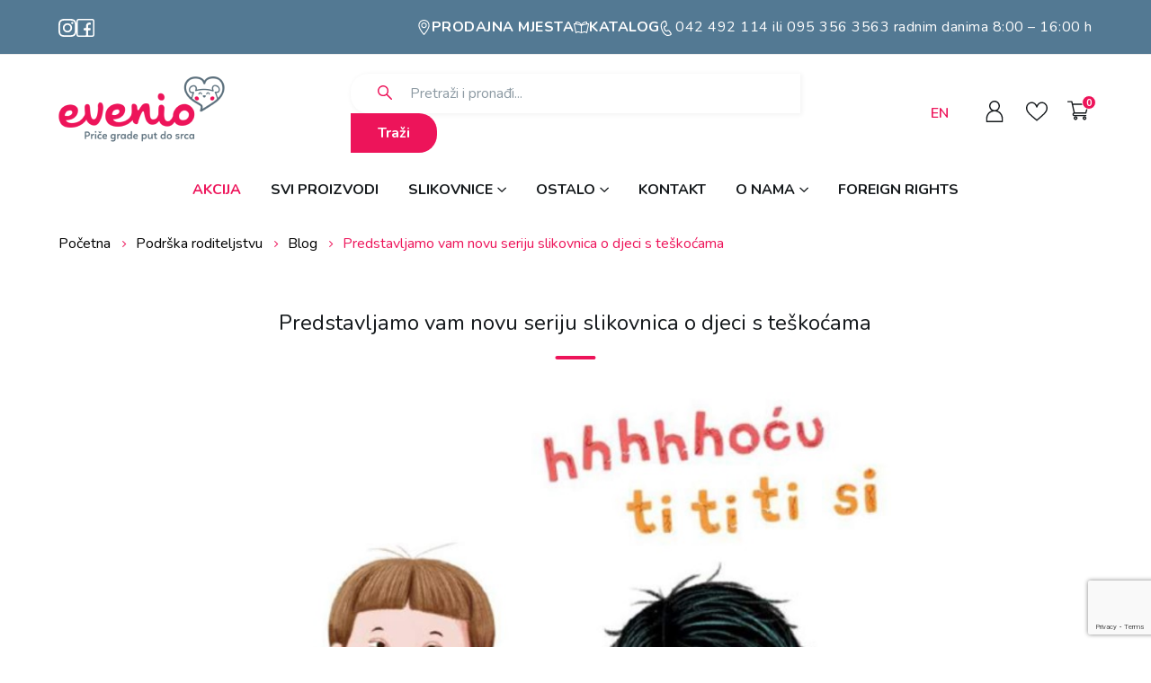

--- FILE ---
content_type: text/html; charset=UTF-8
request_url: https://evenio.hr/pretprodaja-slikovnica-o-djeci-s-teskocama/
body_size: 68242
content:
	<!DOCTYPE html>
	<html lang="hr">
	<head>
		<meta http-equiv="X-UA-Compatible" content="IE=edge" />
		<meta http-equiv="Content-Type" content="text/html; charset=UTF-8" />
		<meta name="viewport" content="width=device-width, initial-scale=1, minimum-scale=1" />

		<link rel="profile" href="https://gmpg.org/xfn/11" />
		<link rel="pingback" href="https://evenio.hr/xmlrpc.php" />
						<script>document.documentElement.className = document.documentElement.className + ' yes-js js_active js'</script>
			<link rel="icon" href="https://evenio.hr/favicon.ico">
<meta name='robots' content='index, follow, max-image-preview:large, max-snippet:-1, max-video-preview:-1' />
	<style>img:is([sizes="auto" i], [sizes^="auto," i]) { contain-intrinsic-size: 3000px 1500px }</style>
	<script id="cookieyes" type="text/javascript" src="https://cdn-cookieyes.com/client_data/f4db08e96ecb99b7aafbce3d/script.js"></script>
<!-- Google Tag Manager for WordPress by gtm4wp.com -->
<script data-cfasync="false" data-pagespeed-no-defer>
	var gtm4wp_datalayer_name = "dataLayer";
	var dataLayer = dataLayer || [];
	const gtm4wp_use_sku_instead = false;
	const gtm4wp_currency = 'EUR';
	const gtm4wp_product_per_impression = 10;
	const gtm4wp_clear_ecommerce = false;
</script>
<!-- End Google Tag Manager for WordPress by gtm4wp.com -->
	<!-- This site is optimized with the Yoast SEO plugin v25.4 - https://yoast.com/wordpress/plugins/seo/ -->
	<title>Predstavljamo vam novu seriju slikovnica o djeci s teškoćama | Evenio</title>
	<link rel="canonical" href="https://evenio.hr/pretprodaja-slikovnica-o-djeci-s-teskocama/" />
	<meta property="og:locale" content="hr_HR" />
	<meta property="og:type" content="article" />
	<meta property="og:title" content="Predstavljamo vam novu seriju slikovnica o djeci s teškoćama | Evenio" />
	<meta property="og:description" content="Mucanje, dileksija, disgrafija i diskalkulija, poremećaj iz spektra autizma i Downov sindrom teme su naše nove serije slikovnica. Priče su ispričane iz pozicije samog djeteta, pa će nam Marko, Mia, Tin i Petar ispričati o kakvim se teškoćama radi, kako se bore da svladaju razne izazove, zašto idu logopedu i drugim stručnjacima i kako izgleda [&hellip;]" />
	<meta property="og:url" content="https://evenio.hr/pretprodaja-slikovnica-o-djeci-s-teskocama/" />
	<meta property="og:site_name" content="Evenio" />
	<meta property="article:publisher" content="https://www.facebook.com/Evenio.hr/" />
	<meta property="article:published_time" content="2021-04-01T22:00:00+00:00" />
	<meta property="article:modified_time" content="2022-05-24T12:14:56+00:00" />
	<meta property="og:image" content="https://evenio.hr/wp-content/uploads/2022/03/Slika1.jpg" />
	<meta property="og:image:width" content="802" />
	<meta property="og:image:height" content="646" />
	<meta property="og:image:type" content="image/jpeg" />
	<meta name="author" content="avoco" />
	<meta name="twitter:card" content="summary_large_image" />
	<meta name="twitter:label1" content="Napisao/la" />
	<meta name="twitter:data1" content="avoco" />
	<meta name="twitter:label2" content="Procijenjeno vrijeme čitanja" />
	<meta name="twitter:data2" content="1 minuta" />
	<script type="application/ld+json" class="yoast-schema-graph">{"@context":"https://schema.org","@graph":[{"@type":"Article","@id":"https://evenio.hr/pretprodaja-slikovnica-o-djeci-s-teskocama/#article","isPartOf":{"@id":"https://evenio.hr/pretprodaja-slikovnica-o-djeci-s-teskocama/"},"author":{"name":"avoco","@id":"https://evenio.hr/#/schema/person/67205d8767304a82d3a2a6e6a20d0f3a"},"headline":"Predstavljamo vam novu seriju slikovnica o djeci s teškoćama","datePublished":"2021-04-01T22:00:00+00:00","dateModified":"2022-05-24T12:14:56+00:00","mainEntityOfPage":{"@id":"https://evenio.hr/pretprodaja-slikovnica-o-djeci-s-teskocama/"},"wordCount":154,"commentCount":0,"publisher":{"@id":"https://evenio.hr/#organization"},"image":{"@id":"https://evenio.hr/pretprodaja-slikovnica-o-djeci-s-teskocama/#primaryimage"},"thumbnailUrl":"https://evenio.hr/wp-content/uploads/2022/03/Slika1.jpg","articleSection":["Blog"],"inLanguage":"hr","potentialAction":[{"@type":"CommentAction","name":"Comment","target":["https://evenio.hr/pretprodaja-slikovnica-o-djeci-s-teskocama/#respond"]}]},{"@type":"WebPage","@id":"https://evenio.hr/pretprodaja-slikovnica-o-djeci-s-teskocama/","url":"https://evenio.hr/pretprodaja-slikovnica-o-djeci-s-teskocama/","name":"Predstavljamo vam novu seriju slikovnica o djeci s teškoćama | Evenio","isPartOf":{"@id":"https://evenio.hr/#website"},"primaryImageOfPage":{"@id":"https://evenio.hr/pretprodaja-slikovnica-o-djeci-s-teskocama/#primaryimage"},"image":{"@id":"https://evenio.hr/pretprodaja-slikovnica-o-djeci-s-teskocama/#primaryimage"},"thumbnailUrl":"https://evenio.hr/wp-content/uploads/2022/03/Slika1.jpg","datePublished":"2021-04-01T22:00:00+00:00","dateModified":"2022-05-24T12:14:56+00:00","breadcrumb":{"@id":"https://evenio.hr/pretprodaja-slikovnica-o-djeci-s-teskocama/#breadcrumb"},"inLanguage":"hr","potentialAction":[{"@type":"ReadAction","target":["https://evenio.hr/pretprodaja-slikovnica-o-djeci-s-teskocama/"]}]},{"@type":"ImageObject","inLanguage":"hr","@id":"https://evenio.hr/pretprodaja-slikovnica-o-djeci-s-teskocama/#primaryimage","url":"https://evenio.hr/wp-content/uploads/2022/03/Slika1.jpg","contentUrl":"https://evenio.hr/wp-content/uploads/2022/03/Slika1.jpg","width":802,"height":646},{"@type":"BreadcrumbList","@id":"https://evenio.hr/pretprodaja-slikovnica-o-djeci-s-teskocama/#breadcrumb","itemListElement":[{"@type":"ListItem","position":1,"name":"Početna stranica","item":"https://evenio.hr/"},{"@type":"ListItem","position":2,"name":"Podrška roditeljstvu","item":"https://evenio.hr/podrska-roditeljstvu/"},{"@type":"ListItem","position":3,"name":"Predstavljamo vam novu seriju slikovnica o djeci s teškoćama"}]},{"@type":"WebSite","@id":"https://evenio.hr/#website","url":"https://evenio.hr/","name":"Evenio","description":"Ilustrirane slikovnice, bojanke, posteri i mnogi drugi proizvodi","publisher":{"@id":"https://evenio.hr/#organization"},"potentialAction":[{"@type":"SearchAction","target":{"@type":"EntryPoint","urlTemplate":"https://evenio.hr/?s={search_term_string}"},"query-input":{"@type":"PropertyValueSpecification","valueRequired":true,"valueName":"search_term_string"}}],"inLanguage":"hr"},{"@type":"Organization","@id":"https://evenio.hr/#organization","name":"Evenio d.o.o.","url":"https://evenio.hr/","logo":{"@type":"ImageObject","inLanguage":"hr","@id":"https://evenio.hr/#/schema/logo/image/","url":"https://evenio.hr/wp-content/uploads/2022/02/evenio-logo-1.png","contentUrl":"https://evenio.hr/wp-content/uploads/2022/02/evenio-logo-1.png","width":140,"height":45,"caption":"Evenio d.o.o."},"image":{"@id":"https://evenio.hr/#/schema/logo/image/"},"sameAs":["https://www.facebook.com/Evenio.hr/","https://www.instagram.com/evenio.hr/"]},{"@type":"Person","@id":"https://evenio.hr/#/schema/person/67205d8767304a82d3a2a6e6a20d0f3a","name":"avoco","image":{"@type":"ImageObject","inLanguage":"hr","@id":"https://evenio.hr/#/schema/person/image/","url":"https://secure.gravatar.com/avatar/a11d841470e0e049459336f9535050e1298e8e1c4406be24de518a22890796af?s=96&d=mm&r=g","contentUrl":"https://secure.gravatar.com/avatar/a11d841470e0e049459336f9535050e1298e8e1c4406be24de518a22890796af?s=96&d=mm&r=g","caption":"avoco"},"sameAs":["https://evenio.hr"],"url":"https://evenio.hr/author/dwdev/"}]}</script>
	<!-- / Yoast SEO plugin. -->


<link rel='dns-prefetch' href='//fonts.googleapis.com' />
<link rel="alternate" type="application/rss+xml" title="Evenio &raquo; Kanal" href="https://evenio.hr/feed/" />
<link rel="alternate" type="application/rss+xml" title="Evenio &raquo; Kanal komentara" href="https://evenio.hr/comments/feed/" />
<link rel="alternate" type="application/rss+xml" title="Evenio &raquo; Predstavljamo vam novu seriju slikovnica o djeci s teškoćama Kanal komentara" href="https://evenio.hr/pretprodaja-slikovnica-o-djeci-s-teskocama/feed/" />
<link rel='stylesheet' id='inteli_css-css' href='https://evenio.hr/wp-content/themes/porto-child/inc/inteliInput.min.css?ver=6.8.1' type='text/css' media='all' />
<link rel='stylesheet' id='porto-sp-attr-table-css' href='https://evenio.hr/wp-content/plugins/porto-functionality/shortcodes//assets/cp-attribute-table/attribute-table.css?ver=3.1.16' type='text/css' media='all' />
<link rel='stylesheet' id='embed-pdf-viewer-css' href='https://evenio.hr/wp-content/plugins/embed-pdf-viewer/css/embed-pdf-viewer.css?ver=2.4.6' type='text/css' media='screen' />
<style id='wp-emoji-styles-inline-css' type='text/css'>

	img.wp-smiley, img.emoji {
		display: inline !important;
		border: none !important;
		box-shadow: none !important;
		height: 1em !important;
		width: 1em !important;
		margin: 0 0.07em !important;
		vertical-align: -0.1em !important;
		background: none !important;
		padding: 0 !important;
	}
</style>
<link rel='stylesheet' id='wp-block-library-css' href='https://evenio.hr/wp-includes/css/dist/block-library/style.min.css?ver=6.8.1' type='text/css' media='all' />
<style id='wp-block-library-theme-inline-css' type='text/css'>
.wp-block-audio :where(figcaption){color:#555;font-size:13px;text-align:center}.is-dark-theme .wp-block-audio :where(figcaption){color:#ffffffa6}.wp-block-audio{margin:0 0 1em}.wp-block-code{border:1px solid #ccc;border-radius:4px;font-family:Menlo,Consolas,monaco,monospace;padding:.8em 1em}.wp-block-embed :where(figcaption){color:#555;font-size:13px;text-align:center}.is-dark-theme .wp-block-embed :where(figcaption){color:#ffffffa6}.wp-block-embed{margin:0 0 1em}.blocks-gallery-caption{color:#555;font-size:13px;text-align:center}.is-dark-theme .blocks-gallery-caption{color:#ffffffa6}:root :where(.wp-block-image figcaption){color:#555;font-size:13px;text-align:center}.is-dark-theme :root :where(.wp-block-image figcaption){color:#ffffffa6}.wp-block-image{margin:0 0 1em}.wp-block-pullquote{border-bottom:4px solid;border-top:4px solid;color:currentColor;margin-bottom:1.75em}.wp-block-pullquote cite,.wp-block-pullquote footer,.wp-block-pullquote__citation{color:currentColor;font-size:.8125em;font-style:normal;text-transform:uppercase}.wp-block-quote{border-left:.25em solid;margin:0 0 1.75em;padding-left:1em}.wp-block-quote cite,.wp-block-quote footer{color:currentColor;font-size:.8125em;font-style:normal;position:relative}.wp-block-quote:where(.has-text-align-right){border-left:none;border-right:.25em solid;padding-left:0;padding-right:1em}.wp-block-quote:where(.has-text-align-center){border:none;padding-left:0}.wp-block-quote.is-large,.wp-block-quote.is-style-large,.wp-block-quote:where(.is-style-plain){border:none}.wp-block-search .wp-block-search__label{font-weight:700}.wp-block-search__button{border:1px solid #ccc;padding:.375em .625em}:where(.wp-block-group.has-background){padding:1.25em 2.375em}.wp-block-separator.has-css-opacity{opacity:.4}.wp-block-separator{border:none;border-bottom:2px solid;margin-left:auto;margin-right:auto}.wp-block-separator.has-alpha-channel-opacity{opacity:1}.wp-block-separator:not(.is-style-wide):not(.is-style-dots){width:100px}.wp-block-separator.has-background:not(.is-style-dots){border-bottom:none;height:1px}.wp-block-separator.has-background:not(.is-style-wide):not(.is-style-dots){height:2px}.wp-block-table{margin:0 0 1em}.wp-block-table td,.wp-block-table th{word-break:normal}.wp-block-table :where(figcaption){color:#555;font-size:13px;text-align:center}.is-dark-theme .wp-block-table :where(figcaption){color:#ffffffa6}.wp-block-video :where(figcaption){color:#555;font-size:13px;text-align:center}.is-dark-theme .wp-block-video :where(figcaption){color:#ffffffa6}.wp-block-video{margin:0 0 1em}:root :where(.wp-block-template-part.has-background){margin-bottom:0;margin-top:0;padding:1.25em 2.375em}
</style>
<style id='classic-theme-styles-inline-css' type='text/css'>
/*! This file is auto-generated */
.wp-block-button__link{color:#fff;background-color:#32373c;border-radius:9999px;box-shadow:none;text-decoration:none;padding:calc(.667em + 2px) calc(1.333em + 2px);font-size:1.125em}.wp-block-file__button{background:#32373c;color:#fff;text-decoration:none}
</style>
<link rel='stylesheet' id='jetpack-layout-grid-css' href='https://evenio.hr/wp-content/plugins/layout-grid/style.css?ver=1749038517' type='text/css' media='all' />
<link rel='stylesheet' id='jquery-selectBox-css' href='https://evenio.hr/wp-content/plugins/yith-woocommerce-wishlist/assets/css/jquery.selectBox.css?ver=1.2.0' type='text/css' media='all' />
<link rel='stylesheet' id='woocommerce_prettyPhoto_css-css' href='//evenio.hr/wp-content/plugins/woocommerce/assets/css/prettyPhoto.css?ver=3.1.6' type='text/css' media='all' />
<link rel='stylesheet' id='yith-wcwl-main-css' href='https://evenio.hr/wp-content/plugins/yith-woocommerce-wishlist/assets/css/style.css?ver=4.7.0' type='text/css' media='all' />
<style id='yith-wcwl-main-inline-css' type='text/css'>
 :root { --color-add-to-wishlist-background: #333333; --color-add-to-wishlist-text: #FFFFFF; --color-add-to-wishlist-border: #333333; --color-add-to-wishlist-background-hover: #333333; --color-add-to-wishlist-text-hover: #FFFFFF; --color-add-to-wishlist-border-hover: #333333; --rounded-corners-radius: 16px; --color-add-to-cart-background: #333333; --color-add-to-cart-text: #FFFFFF; --color-add-to-cart-border: #333333; --color-add-to-cart-background-hover: #4F4F4F; --color-add-to-cart-text-hover: #FFFFFF; --color-add-to-cart-border-hover: #4F4F4F; --add-to-cart-rounded-corners-radius: 16px; --color-button-style-1-background: #333333; --color-button-style-1-text: #FFFFFF; --color-button-style-1-border: #333333; --color-button-style-1-background-hover: #4F4F4F; --color-button-style-1-text-hover: #FFFFFF; --color-button-style-1-border-hover: #4F4F4F; --color-button-style-2-background: #333333; --color-button-style-2-text: #FFFFFF; --color-button-style-2-border: #333333; --color-button-style-2-background-hover: #4F4F4F; --color-button-style-2-text-hover: #FFFFFF; --color-button-style-2-border-hover: #4F4F4F; --color-wishlist-table-background: #FFFFFF; --color-wishlist-table-text: #6d6c6c; --color-wishlist-table-border: #FFFFFF; --color-headers-background: #F4F4F4; --color-share-button-color: #FFFFFF; --color-share-button-color-hover: #FFFFFF; --color-fb-button-background: #39599E; --color-fb-button-background-hover: #595A5A; --color-tw-button-background: #45AFE2; --color-tw-button-background-hover: #595A5A; --color-pr-button-background: #AB2E31; --color-pr-button-background-hover: #595A5A; --color-em-button-background: #FBB102; --color-em-button-background-hover: #595A5A; --color-wa-button-background: #00A901; --color-wa-button-background-hover: #595A5A; --feedback-duration: 3s } 
 :root { --color-add-to-wishlist-background: #333333; --color-add-to-wishlist-text: #FFFFFF; --color-add-to-wishlist-border: #333333; --color-add-to-wishlist-background-hover: #333333; --color-add-to-wishlist-text-hover: #FFFFFF; --color-add-to-wishlist-border-hover: #333333; --rounded-corners-radius: 16px; --color-add-to-cart-background: #333333; --color-add-to-cart-text: #FFFFFF; --color-add-to-cart-border: #333333; --color-add-to-cart-background-hover: #4F4F4F; --color-add-to-cart-text-hover: #FFFFFF; --color-add-to-cart-border-hover: #4F4F4F; --add-to-cart-rounded-corners-radius: 16px; --color-button-style-1-background: #333333; --color-button-style-1-text: #FFFFFF; --color-button-style-1-border: #333333; --color-button-style-1-background-hover: #4F4F4F; --color-button-style-1-text-hover: #FFFFFF; --color-button-style-1-border-hover: #4F4F4F; --color-button-style-2-background: #333333; --color-button-style-2-text: #FFFFFF; --color-button-style-2-border: #333333; --color-button-style-2-background-hover: #4F4F4F; --color-button-style-2-text-hover: #FFFFFF; --color-button-style-2-border-hover: #4F4F4F; --color-wishlist-table-background: #FFFFFF; --color-wishlist-table-text: #6d6c6c; --color-wishlist-table-border: #FFFFFF; --color-headers-background: #F4F4F4; --color-share-button-color: #FFFFFF; --color-share-button-color-hover: #FFFFFF; --color-fb-button-background: #39599E; --color-fb-button-background-hover: #595A5A; --color-tw-button-background: #45AFE2; --color-tw-button-background-hover: #595A5A; --color-pr-button-background: #AB2E31; --color-pr-button-background-hover: #595A5A; --color-em-button-background: #FBB102; --color-em-button-background-hover: #595A5A; --color-wa-button-background: #00A901; --color-wa-button-background-hover: #595A5A; --feedback-duration: 3s } 
</style>
<link rel='stylesheet' id='simple-blog-card-css' href='https://evenio.hr/wp-content/plugins/simple-blog-card/template/simpleblogcard.css?ver=1.00' type='text/css' media='all' />
<style id='global-styles-inline-css' type='text/css'>
:root{--wp--preset--aspect-ratio--square: 1;--wp--preset--aspect-ratio--4-3: 4/3;--wp--preset--aspect-ratio--3-4: 3/4;--wp--preset--aspect-ratio--3-2: 3/2;--wp--preset--aspect-ratio--2-3: 2/3;--wp--preset--aspect-ratio--16-9: 16/9;--wp--preset--aspect-ratio--9-16: 9/16;--wp--preset--color--black: #000000;--wp--preset--color--cyan-bluish-gray: #abb8c3;--wp--preset--color--white: #ffffff;--wp--preset--color--pale-pink: #f78da7;--wp--preset--color--vivid-red: #cf2e2e;--wp--preset--color--luminous-vivid-orange: #ff6900;--wp--preset--color--luminous-vivid-amber: #fcb900;--wp--preset--color--light-green-cyan: #7bdcb5;--wp--preset--color--vivid-green-cyan: #00d084;--wp--preset--color--pale-cyan-blue: #8ed1fc;--wp--preset--color--vivid-cyan-blue: #0693e3;--wp--preset--color--vivid-purple: #9b51e0;--wp--preset--color--primary: #ED145A;--wp--preset--color--secondary: #5C6F7C;--wp--preset--color--tertiary: #2BAAB1;--wp--preset--color--quaternary: #383F48;--wp--preset--color--dark: #212529;--wp--preset--color--light: #FFFFFF;--wp--preset--gradient--vivid-cyan-blue-to-vivid-purple: linear-gradient(135deg,rgba(6,147,227,1) 0%,rgb(155,81,224) 100%);--wp--preset--gradient--light-green-cyan-to-vivid-green-cyan: linear-gradient(135deg,rgb(122,220,180) 0%,rgb(0,208,130) 100%);--wp--preset--gradient--luminous-vivid-amber-to-luminous-vivid-orange: linear-gradient(135deg,rgba(252,185,0,1) 0%,rgba(255,105,0,1) 100%);--wp--preset--gradient--luminous-vivid-orange-to-vivid-red: linear-gradient(135deg,rgba(255,105,0,1) 0%,rgb(207,46,46) 100%);--wp--preset--gradient--very-light-gray-to-cyan-bluish-gray: linear-gradient(135deg,rgb(238,238,238) 0%,rgb(169,184,195) 100%);--wp--preset--gradient--cool-to-warm-spectrum: linear-gradient(135deg,rgb(74,234,220) 0%,rgb(151,120,209) 20%,rgb(207,42,186) 40%,rgb(238,44,130) 60%,rgb(251,105,98) 80%,rgb(254,248,76) 100%);--wp--preset--gradient--blush-light-purple: linear-gradient(135deg,rgb(255,206,236) 0%,rgb(152,150,240) 100%);--wp--preset--gradient--blush-bordeaux: linear-gradient(135deg,rgb(254,205,165) 0%,rgb(254,45,45) 50%,rgb(107,0,62) 100%);--wp--preset--gradient--luminous-dusk: linear-gradient(135deg,rgb(255,203,112) 0%,rgb(199,81,192) 50%,rgb(65,88,208) 100%);--wp--preset--gradient--pale-ocean: linear-gradient(135deg,rgb(255,245,203) 0%,rgb(182,227,212) 50%,rgb(51,167,181) 100%);--wp--preset--gradient--electric-grass: linear-gradient(135deg,rgb(202,248,128) 0%,rgb(113,206,126) 100%);--wp--preset--gradient--midnight: linear-gradient(135deg,rgb(2,3,129) 0%,rgb(40,116,252) 100%);--wp--preset--font-size--small: 13px;--wp--preset--font-size--medium: 20px;--wp--preset--font-size--large: 36px;--wp--preset--font-size--x-large: 42px;--wp--preset--spacing--20: 0.44rem;--wp--preset--spacing--30: 0.67rem;--wp--preset--spacing--40: 1rem;--wp--preset--spacing--50: 1.5rem;--wp--preset--spacing--60: 2.25rem;--wp--preset--spacing--70: 3.38rem;--wp--preset--spacing--80: 5.06rem;--wp--preset--shadow--natural: 6px 6px 9px rgba(0, 0, 0, 0.2);--wp--preset--shadow--deep: 12px 12px 50px rgba(0, 0, 0, 0.4);--wp--preset--shadow--sharp: 6px 6px 0px rgba(0, 0, 0, 0.2);--wp--preset--shadow--outlined: 6px 6px 0px -3px rgba(255, 255, 255, 1), 6px 6px rgba(0, 0, 0, 1);--wp--preset--shadow--crisp: 6px 6px 0px rgba(0, 0, 0, 1);}:where(.is-layout-flex){gap: 0.5em;}:where(.is-layout-grid){gap: 0.5em;}body .is-layout-flex{display: flex;}.is-layout-flex{flex-wrap: wrap;align-items: center;}.is-layout-flex > :is(*, div){margin: 0;}body .is-layout-grid{display: grid;}.is-layout-grid > :is(*, div){margin: 0;}:where(.wp-block-columns.is-layout-flex){gap: 2em;}:where(.wp-block-columns.is-layout-grid){gap: 2em;}:where(.wp-block-post-template.is-layout-flex){gap: 1.25em;}:where(.wp-block-post-template.is-layout-grid){gap: 1.25em;}.has-black-color{color: var(--wp--preset--color--black) !important;}.has-cyan-bluish-gray-color{color: var(--wp--preset--color--cyan-bluish-gray) !important;}.has-white-color{color: var(--wp--preset--color--white) !important;}.has-pale-pink-color{color: var(--wp--preset--color--pale-pink) !important;}.has-vivid-red-color{color: var(--wp--preset--color--vivid-red) !important;}.has-luminous-vivid-orange-color{color: var(--wp--preset--color--luminous-vivid-orange) !important;}.has-luminous-vivid-amber-color{color: var(--wp--preset--color--luminous-vivid-amber) !important;}.has-light-green-cyan-color{color: var(--wp--preset--color--light-green-cyan) !important;}.has-vivid-green-cyan-color{color: var(--wp--preset--color--vivid-green-cyan) !important;}.has-pale-cyan-blue-color{color: var(--wp--preset--color--pale-cyan-blue) !important;}.has-vivid-cyan-blue-color{color: var(--wp--preset--color--vivid-cyan-blue) !important;}.has-vivid-purple-color{color: var(--wp--preset--color--vivid-purple) !important;}.has-black-background-color{background-color: var(--wp--preset--color--black) !important;}.has-cyan-bluish-gray-background-color{background-color: var(--wp--preset--color--cyan-bluish-gray) !important;}.has-white-background-color{background-color: var(--wp--preset--color--white) !important;}.has-pale-pink-background-color{background-color: var(--wp--preset--color--pale-pink) !important;}.has-vivid-red-background-color{background-color: var(--wp--preset--color--vivid-red) !important;}.has-luminous-vivid-orange-background-color{background-color: var(--wp--preset--color--luminous-vivid-orange) !important;}.has-luminous-vivid-amber-background-color{background-color: var(--wp--preset--color--luminous-vivid-amber) !important;}.has-light-green-cyan-background-color{background-color: var(--wp--preset--color--light-green-cyan) !important;}.has-vivid-green-cyan-background-color{background-color: var(--wp--preset--color--vivid-green-cyan) !important;}.has-pale-cyan-blue-background-color{background-color: var(--wp--preset--color--pale-cyan-blue) !important;}.has-vivid-cyan-blue-background-color{background-color: var(--wp--preset--color--vivid-cyan-blue) !important;}.has-vivid-purple-background-color{background-color: var(--wp--preset--color--vivid-purple) !important;}.has-black-border-color{border-color: var(--wp--preset--color--black) !important;}.has-cyan-bluish-gray-border-color{border-color: var(--wp--preset--color--cyan-bluish-gray) !important;}.has-white-border-color{border-color: var(--wp--preset--color--white) !important;}.has-pale-pink-border-color{border-color: var(--wp--preset--color--pale-pink) !important;}.has-vivid-red-border-color{border-color: var(--wp--preset--color--vivid-red) !important;}.has-luminous-vivid-orange-border-color{border-color: var(--wp--preset--color--luminous-vivid-orange) !important;}.has-luminous-vivid-amber-border-color{border-color: var(--wp--preset--color--luminous-vivid-amber) !important;}.has-light-green-cyan-border-color{border-color: var(--wp--preset--color--light-green-cyan) !important;}.has-vivid-green-cyan-border-color{border-color: var(--wp--preset--color--vivid-green-cyan) !important;}.has-pale-cyan-blue-border-color{border-color: var(--wp--preset--color--pale-cyan-blue) !important;}.has-vivid-cyan-blue-border-color{border-color: var(--wp--preset--color--vivid-cyan-blue) !important;}.has-vivid-purple-border-color{border-color: var(--wp--preset--color--vivid-purple) !important;}.has-vivid-cyan-blue-to-vivid-purple-gradient-background{background: var(--wp--preset--gradient--vivid-cyan-blue-to-vivid-purple) !important;}.has-light-green-cyan-to-vivid-green-cyan-gradient-background{background: var(--wp--preset--gradient--light-green-cyan-to-vivid-green-cyan) !important;}.has-luminous-vivid-amber-to-luminous-vivid-orange-gradient-background{background: var(--wp--preset--gradient--luminous-vivid-amber-to-luminous-vivid-orange) !important;}.has-luminous-vivid-orange-to-vivid-red-gradient-background{background: var(--wp--preset--gradient--luminous-vivid-orange-to-vivid-red) !important;}.has-very-light-gray-to-cyan-bluish-gray-gradient-background{background: var(--wp--preset--gradient--very-light-gray-to-cyan-bluish-gray) !important;}.has-cool-to-warm-spectrum-gradient-background{background: var(--wp--preset--gradient--cool-to-warm-spectrum) !important;}.has-blush-light-purple-gradient-background{background: var(--wp--preset--gradient--blush-light-purple) !important;}.has-blush-bordeaux-gradient-background{background: var(--wp--preset--gradient--blush-bordeaux) !important;}.has-luminous-dusk-gradient-background{background: var(--wp--preset--gradient--luminous-dusk) !important;}.has-pale-ocean-gradient-background{background: var(--wp--preset--gradient--pale-ocean) !important;}.has-electric-grass-gradient-background{background: var(--wp--preset--gradient--electric-grass) !important;}.has-midnight-gradient-background{background: var(--wp--preset--gradient--midnight) !important;}.has-small-font-size{font-size: var(--wp--preset--font-size--small) !important;}.has-medium-font-size{font-size: var(--wp--preset--font-size--medium) !important;}.has-large-font-size{font-size: var(--wp--preset--font-size--large) !important;}.has-x-large-font-size{font-size: var(--wp--preset--font-size--x-large) !important;}
:where(.wp-block-post-template.is-layout-flex){gap: 1.25em;}:where(.wp-block-post-template.is-layout-grid){gap: 1.25em;}
:where(.wp-block-columns.is-layout-flex){gap: 2em;}:where(.wp-block-columns.is-layout-grid){gap: 2em;}
:root :where(.wp-block-pullquote){font-size: 1.5em;line-height: 1.6;}
</style>
<link rel='stylesheet' id='acoplw-style-css' href='https://evenio.hr/wp-content/plugins/aco-product-labels-for-woocommerce/includes/../assets/css/frontend.css?ver=1.5.12' type='text/css' media='all' />
<link rel='stylesheet' id='frontcss-css' href='https://evenio.hr/wp-content/plugins/addify-abandoned-cart-recovery/includes/../assets/css/front.css?ver=3.4.1' type='text/css' media='all' />
<link rel='stylesheet' id='plyr-css-css' href='https://evenio.hr/wp-content/plugins/easy-video-player/lib/plyr.css?ver=6.8.1' type='text/css' media='all' />
<link rel='stylesheet' id='wpa-css-css' href='https://evenio.hr/wp-content/plugins/honeypot/includes/css/wpa.css?ver=2.2.12' type='text/css' media='all' />
<link rel='stylesheet' id='woof-css' href='https://evenio.hr/wp-content/plugins/woocommerce-products-filter/css/front.css?ver=1.3.7.1' type='text/css' media='all' />
<style id='woof-inline-css' type='text/css'>

.woof_products_top_panel li span, .woof_products_top_panel2 li span{background: url(https://evenio.hr/wp-content/plugins/woocommerce-products-filter/img/delete.png);background-size: 14px 14px;background-repeat: no-repeat;background-position: right;}
.woof_edit_view{
                    display: none;
                }

</style>
<link rel='stylesheet' id='chosen-drop-down-css' href='https://evenio.hr/wp-content/plugins/woocommerce-products-filter/js/chosen/chosen.min.css?ver=1.3.7.1' type='text/css' media='all' />
<link rel='stylesheet' id='plainoverlay-css' href='https://evenio.hr/wp-content/plugins/woocommerce-products-filter/css/plainoverlay.css?ver=1.3.7.1' type='text/css' media='all' />
<link rel='stylesheet' id='icheck-jquery-color-flat-css' href='https://evenio.hr/wp-content/plugins/woocommerce-products-filter/js/icheck/skins/flat/_all.css?ver=1.3.7.1' type='text/css' media='all' />
<link rel='stylesheet' id='icheck-jquery-color-square-css' href='https://evenio.hr/wp-content/plugins/woocommerce-products-filter/js/icheck/skins/square/_all.css?ver=1.3.7.1' type='text/css' media='all' />
<link rel='stylesheet' id='icheck-jquery-color-minimal-css' href='https://evenio.hr/wp-content/plugins/woocommerce-products-filter/js/icheck/skins/minimal/_all.css?ver=1.3.7.1' type='text/css' media='all' />
<link rel='stylesheet' id='woof_by_author_html_items-css' href='https://evenio.hr/wp-content/plugins/woocommerce-products-filter/ext/by_author/css/by_author.css?ver=1.3.7.1' type='text/css' media='all' />
<link rel='stylesheet' id='woof_by_instock_html_items-css' href='https://evenio.hr/wp-content/plugins/woocommerce-products-filter/ext/by_instock/css/by_instock.css?ver=1.3.7.1' type='text/css' media='all' />
<link rel='stylesheet' id='woof_by_onsales_html_items-css' href='https://evenio.hr/wp-content/plugins/woocommerce-products-filter/ext/by_onsales/css/by_onsales.css?ver=1.3.7.1' type='text/css' media='all' />
<link rel='stylesheet' id='woof_by_text_html_items-css' href='https://evenio.hr/wp-content/plugins/woocommerce-products-filter/ext/by_text/assets/css/front.css?ver=1.3.7.1' type='text/css' media='all' />
<link rel='stylesheet' id='woof_label_html_items-css' href='https://evenio.hr/wp-content/plugins/woocommerce-products-filter/ext/label/css/html_types/label.css?ver=1.3.7.1' type='text/css' media='all' />
<link rel='stylesheet' id='woof_select_radio_check_html_items-css' href='https://evenio.hr/wp-content/plugins/woocommerce-products-filter/ext/select_radio_check/css/html_types/select_radio_check.css?ver=1.3.7.1' type='text/css' media='all' />
<link rel='stylesheet' id='woof_sd_html_items_checkbox-css' href='https://evenio.hr/wp-content/plugins/woocommerce-products-filter/ext/smart_designer/css/elements/checkbox.css?ver=1.3.7.1' type='text/css' media='all' />
<link rel='stylesheet' id='woof_sd_html_items_radio-css' href='https://evenio.hr/wp-content/plugins/woocommerce-products-filter/ext/smart_designer/css/elements/radio.css?ver=1.3.7.1' type='text/css' media='all' />
<link rel='stylesheet' id='woof_sd_html_items_switcher-css' href='https://evenio.hr/wp-content/plugins/woocommerce-products-filter/ext/smart_designer/css/elements/switcher.css?ver=1.3.7.1' type='text/css' media='all' />
<link rel='stylesheet' id='woof_sd_html_items_color-css' href='https://evenio.hr/wp-content/plugins/woocommerce-products-filter/ext/smart_designer/css/elements/color.css?ver=1.3.7.1' type='text/css' media='all' />
<link rel='stylesheet' id='woof_sd_html_items_tooltip-css' href='https://evenio.hr/wp-content/plugins/woocommerce-products-filter/ext/smart_designer/css/tooltip.css?ver=1.3.7.1' type='text/css' media='all' />
<link rel='stylesheet' id='woof_sd_html_items_front-css' href='https://evenio.hr/wp-content/plugins/woocommerce-products-filter/ext/smart_designer/css/front.css?ver=1.3.7.1' type='text/css' media='all' />
<link rel='stylesheet' id='woof-switcher23-css' href='https://evenio.hr/wp-content/plugins/woocommerce-products-filter/css/switcher.css?ver=1.3.7.1' type='text/css' media='all' />
<style id='woocommerce-inline-inline-css' type='text/css'>
.woocommerce form .form-row .required { visibility: visible; }
</style>
<link rel='stylesheet' id='xoo-cp-style-css' href='https://evenio.hr/wp-content/plugins/added-to-cart-popup-woocommerce/assets/css/xoo-cp-style.css?ver=1.7' type='text/css' media='all' />
<style id='xoo-cp-style-inline-css' type='text/css'>
td.xoo-cp-pqty{
			    min-width: 120px;
			}
			.xoo-cp-container{
				max-width: 650px;
			}
			.xcp-btn{
				background-color: #777777;
				color: #ffffff;
				font-size: 14px;
				border-radius: 5px;
				border: 1px solid #777777;
			}
			.xcp-btn:hover{
				color: #ffffff;
			}
			td.xoo-cp-pimg{
				width: 20%;
			}
			table.xoo-cp-pdetails , table.xoo-cp-pdetails tr{
				border: 0!important;
			}
			table.xoo-cp-pdetails td{
				border-style: solid;
				border-width: 0px;
				border-color: #ebe9eb;
			}
</style>
<link rel='stylesheet' id='spgw_woocommerce_styles-css' href='https://evenio.hr/wp-content/plugins/saferpay_woocommerce_gateway/assets/css/notify.css?ver=2.1.0' type='text/css' media='all' />
<link rel='stylesheet' id='spgw_woocommerce_popup_styles-css' href='https://evenio.hr/wp-content/plugins/saferpay_woocommerce_gateway/assets/css/popup/jquery-ui.css?ver=2.1.0' type='text/css' media='all' />
<link rel='stylesheet' id='spgw_woocommerce_popup_mystyles-css' href='https://evenio.hr/wp-content/plugins/saferpay_woocommerce_gateway/assets/css/popup/pop-style.css?ver=2.1.0' type='text/css' media='all' />
<link rel='stylesheet' id='yith-infs-style-css' href='https://evenio.hr/wp-content/plugins/yith-infinite-scrolling/assets/css/frontend.css?ver=2.2.0' type='text/css' media='all' />
<link rel='stylesheet' id='brands-styles-css' href='https://evenio.hr/wp-content/plugins/woocommerce/assets/css/brands.css?ver=10.3.5' type='text/css' media='all' />
<link rel='stylesheet' id='dgwt-wcas-style-css' href='https://evenio.hr/wp-content/plugins/ajax-search-for-woocommerce/assets/css/style.min.css?ver=1.30.0' type='text/css' media='all' />
<link rel='stylesheet' id='cta-gutenberg-font-css' href='https://fonts.googleapis.com/css2?family=Lato%3Aital%2Cwght%400%2C300%3B0%2C400%3B0%2C700%3B1%2C300%3B1%2C400%3B1%2C700&#038;display=swap&#038;ver=1.0.0' type='text/css' media='all' />
<link rel='stylesheet' id='cta-gutenberg-css-css' href='https://evenio.hr/wp-content/plugins/call-to-action-block-wppool/blocks/dist/blocks.style.build.css?ver=1.0.0' type='text/css' media='all' />
<link rel='stylesheet' id='paycek-styles-css' href='https://evenio.hr/wp-content/plugins/woocommerce-paycek/assets/css/style.css?ver=6.8.1' type='text/css' media='all' />
<link rel='stylesheet' id='wc-bundle-style-css' href='https://evenio.hr/wp-content/plugins/woocommerce-product-bundles/assets/css/frontend/woocommerce.css?ver=6.11.1' type='text/css' media='all' />
<link rel='stylesheet' id='lightcase-css' href='https://evenio.hr/wp-content/plugins/gift-wrapper-for-woocommerce/assets/css/lightcase.min.css?ver=3.7' type='text/css' media='all' />
<link rel='stylesheet' id='gtw-frontend-css' href='https://evenio.hr/wp-content/plugins/gift-wrapper-for-woocommerce/assets/css/frontend.css?ver=3.7' type='text/css' media='all' />
<link rel='stylesheet' id='porto-css-vars-css' href='https://evenio.hr/wp-content/uploads/porto_styles/theme_css_vars.css?ver=6.2.3' type='text/css' media='all' />
<link rel='stylesheet' id='js_composer_front-css' href='https://evenio.hr/wp-content/plugins/js_composer/assets/css/js_composer.min.css?ver=7.6' type='text/css' media='all' />
<link rel='stylesheet' id='bootstrap-css' href='https://evenio.hr/wp-content/uploads/porto_styles/bootstrap.css?ver=6.2.3' type='text/css' media='all' />
<link rel='stylesheet' id='porto-plugins-css' href='https://evenio.hr/wp-content/themes/porto/css/plugins.css?ver=6.2.3' type='text/css' media='all' />
<link rel='stylesheet' id='porto-theme-css' href='https://evenio.hr/wp-content/themes/porto/css/theme.css?ver=6.2.3' type='text/css' media='all' />
<link rel='stylesheet' id='porto-shortcodes-css' href='https://evenio.hr/wp-content/uploads/porto_styles/shortcodes.css?ver=6.2.3' type='text/css' media='all' />
<link rel='stylesheet' id='porto-theme-shop-css' href='https://evenio.hr/wp-content/themes/porto/css/theme_shop.css?ver=6.2.3' type='text/css' media='all' />
<link rel='stylesheet' id='porto-dynamic-style-css' href='https://evenio.hr/wp-content/uploads/porto_styles/dynamic_style.css?ver=6.2.3' type='text/css' media='all' />
<link rel='stylesheet' id='porto-type-builder-css' href='https://evenio.hr/wp-content/plugins/porto-functionality/builders/assets/type-builder.css?ver=3.1.16' type='text/css' media='all' />
<link rel='stylesheet' id='porto-style-css' href='https://evenio.hr/wp-content/themes/porto/style.css?ver=6.2.3' type='text/css' media='all' />
<style id='porto-style-inline-css' type='text/css'>
#header .logo,.side-header-narrow-bar-logo{max-width:170px}@media (min-width:1210px){#header .logo{max-width:250px}}@media (max-width:991px){#header .logo{max-width:110px}}@media (max-width:767px){#header .logo{max-width:110px}}#header.sticky-header .logo{max-width:100px}#header,.sticky-header .header-main.sticky{border-top:3px solid #ededed}@media (min-width:992px){}.page-top .page-title-wrap{line-height:0}body.single-product .page-top .breadcrumbs-wrap{padding-right:55px}#header.sticky-header .main-menu > li.menu-item > a,#header.sticky-header .main-menu > li.menu-custom-content a{color:#161a1d}#header.sticky-header .main-menu > li.menu-item:hover > a,#header.sticky-header .main-menu > li.menu-item.active:hover > a,#header.sticky-header .main-menu > li.menu-custom-content:hover a{color:#ed145a}#header.sticky-header .main-menu > li.menu-item.active > a,#header.sticky-header .main-menu > li.menu-custom-content.active a{color:#ed145a}.entry-title{margin-bottom:0}.entry-content{padding-bottom:2rem;border-bottom:1px solid rgba(0,0,0,.08);margin-bottom:3rem}.related-posts h3{font-weight:600}.related-posts .meta-date{font-size:12px;text-transform:uppercase}ul.comments ul.children>li img.avatar,ul.comments>li img.avatar,.post-author img{max-width:66px;border-radius:50%}ul.comments .comment-block{padding:0;background:none;min-height:60px}ul.comments .comment-arrow{display:none}ul.comments .comment-block .date{margin-top:0}@media (min-width:768px){ul.comments ul.children>li .img-thumbnail,ul.comments>li .img-thumbnail{margin-left:-90px}ul.comments ul.children>li,ul.comments>li{padding-left:90px}ul.comments>li{padding-top:1rem;padding-bottom:1rem}}ul.comments .comment-by{letter-spacing:-.025em;line-height:1.2}ul.comments .comment-by strong{color:#222529}ul.comments .comment-by span:before{content:'|';color:#999;font-size:11px;position:relative;top:-1px;margin-right:.3125rem}ul.comments .comment-block .comment-by span{margin-left:.3125rem}ul.comments ul.children>li a,ul.comments>li a{font-size:.8125rem;font-weight:600;text-transform:uppercase}ul.comments .comment-block .date{font-size:1em;color:#2c343a}ul.comments .comment-block .date:before{content:'-';font-size:1em;top:0}ul.comments .comment-block p{font-size:1em;line-height:1.9}article .comment-respond{margin-bottom:1rem}@media (max-width:767px){ul.comments ul.children>li .img-thumbnail,ul.comments>li .img-thumbnail{margin:0 20px 10px 8px}}.en-rights a{color:#ed145a !important;padding-right:20px;font-weight:600}@media only screen and (max-width:768px){.en-rights a{padding-right:0}}
</style>
<link rel='stylesheet' id='styles-child-css' href='https://evenio.hr/wp-content/themes/porto-child/style.css?ver=8.21.6' type='text/css' media='all' />
<link rel='stylesheet' id='style3-css' href='https://evenio.hr/wp-content/themes/porto-child/style3.css?ver=1.0.0' type='text/css' media='all' />
<link rel='stylesheet' id='style-cart-css' href='https://evenio.hr/wp-content/themes/porto-child/style-cart.css?ver=8.26.7' type='text/css' media='all' />
<link rel='stylesheet' id='slick-css' href='https://evenio.hr/wp-content/themes/porto-child/assets/slick/slick.css?ver=6.8.1' type='text/css' media='all' />
<link rel='stylesheet' id='slick-theme-css' href='https://evenio.hr/wp-content/themes/porto-child/assets/slick/slick-theme.css?ver=6.8.1' type='text/css' media='all' />
<script src="https://evenio.hr/wp-includes/js/jquery/jquery.min.js?ver=3.7.1" id="jquery-core-js"></script>
<script src="https://evenio.hr/wp-includes/js/jquery/jquery-migrate.min.js?ver=3.4.1" id="jquery-migrate-js"></script>
<script id="woof-husky-js-extra">
var woof_husky_txt = {"ajax_url":"https:\/\/evenio.hr\/wp-admin\/admin-ajax.php","plugin_uri":"https:\/\/evenio.hr\/wp-content\/plugins\/woocommerce-products-filter\/ext\/by_text\/","loader":"https:\/\/evenio.hr\/wp-content\/plugins\/woocommerce-products-filter\/ext\/by_text\/assets\/img\/ajax-loader.gif","not_found":"Nothing found!","prev":"Prev","next":"Next","site_link":"https:\/\/evenio.hr","default_data":{"placeholder":"","behavior":"title","search_by_full_word":0,"autocomplete":1,"how_to_open_links":0,"taxonomy_compatibility":0,"sku_compatibility":0,"custom_fields":"","search_desc_variant":0,"view_text_length":10,"min_symbols":3,"max_posts":10,"image":"","notes_for_customer":"","template":"default","max_open_height":300,"page":0}};
</script>
<script src="https://evenio.hr/wp-content/plugins/woocommerce-products-filter/ext/by_text/assets/js/husky.js?ver=1.3.7.1" id="woof-husky-js"></script>
<script id="acoplw-script-js-extra">
var acoplw_frontend_object = {"classname":"","enablejquery":"0"};
</script>
<script src="https://evenio.hr/wp-content/plugins/aco-product-labels-for-woocommerce/includes/../assets/js/frontend.js?ver=1.5.12" id="acoplw-script-js"></script>
<script src="https://evenio.hr/wp-content/plugins/addify-abandoned-cart-recovery/includes/../assets/js/front.js?ver=1.0.0" id="frontjs-js"></script>
<script id="cf7rl-redirect_method-js-extra">
var cf7rl_ajax_object = {"cf7rl_ajax_url":"https:\/\/evenio.hr\/wp-admin\/admin-ajax.php","cf7rl_forms":"[\"|214|url|https:\\\/\\\/evenio.hr\\\/newsletter-potvrda\\\/|0|\"]"};
</script>
<script src="https://evenio.hr/wp-content/plugins/cf7-redirect-thank-you-page/assets/js/redirect_method.js" id="cf7rl-redirect_method-js"></script>
<script id="plyr-js-js-extra">
var easy_video_player = {"plyr_iconUrl":"https:\/\/evenio.hr\/wp-content\/plugins\/easy-video-player\/lib\/plyr.svg","plyr_blankVideo":"https:\/\/evenio.hr\/wp-content\/plugins\/easy-video-player\/lib\/blank.mp4"};
</script>
<script src="https://evenio.hr/wp-content/plugins/easy-video-player/lib/plyr.js?ver=6.8.1" id="plyr-js-js"></script>
<script src="https://evenio.hr/wp-content/plugins/woocommerce-lowest-price-main/asset/public/script.js?ver=1.0.2" id="lowest-price-js"></script>
<script src="https://evenio.hr/wp-content/plugins/woocommerce/assets/js/jquery-blockui/jquery.blockUI.min.js?ver=2.7.0-wc.10.3.5" id="wc-jquery-blockui-js" data-wp-strategy="defer"></script>
<script id="wc-add-to-cart-js-extra">
var wc_add_to_cart_params = {"ajax_url":"\/wp-admin\/admin-ajax.php","wc_ajax_url":"\/?wc-ajax=%%endpoint%%","i18n_view_cart":"Vidi ko\u0161aricu","cart_url":"https:\/\/evenio.hr\/kosarica\/","is_cart":"","cart_redirect_after_add":"no"};
</script>
<script src="https://evenio.hr/wp-content/plugins/woocommerce/assets/js/frontend/add-to-cart.min.js?ver=10.3.5" id="wc-add-to-cart-js" data-wp-strategy="defer"></script>
<script src="https://evenio.hr/wp-content/plugins/woocommerce/assets/js/js-cookie/js.cookie.min.js?ver=2.1.4-wc.10.3.5" id="wc-js-cookie-js" defer data-wp-strategy="defer"></script>
<script id="woocommerce-js-extra">
var woocommerce_params = {"ajax_url":"\/wp-admin\/admin-ajax.php","wc_ajax_url":"\/?wc-ajax=%%endpoint%%","i18n_password_show":"Prika\u017ei lozinku","i18n_password_hide":"Sakrij lozinku"};
</script>
<script src="https://evenio.hr/wp-content/plugins/woocommerce/assets/js/frontend/woocommerce.min.js?ver=10.3.5" id="woocommerce-js" defer data-wp-strategy="defer"></script>
<script id="wc-cart-fragments-js-extra">
var wc_cart_fragments_params = {"ajax_url":"\/wp-admin\/admin-ajax.php","wc_ajax_url":"\/?wc-ajax=%%endpoint%%","cart_hash_key":"wc_cart_hash_451b07106a173b269a0ca2b2f34685f4","fragment_name":"wc_fragments_451b07106a173b269a0ca2b2f34685f4","request_timeout":"5000"};
</script>
<script src="https://evenio.hr/wp-content/plugins/woocommerce/assets/js/frontend/cart-fragments.min.js?ver=10.3.5" id="wc-cart-fragments-js" defer data-wp-strategy="defer"></script>
<script src="https://evenio.hr/wp-content/plugins/js_composer/assets/js/vendors/woocommerce-add-to-cart.js?ver=7.6" id="vc_woocommerce-add-to-cart-js-js"></script>
<script src="https://evenio.hr/wp-content/plugins/saferpay_woocommerce_gateway/assets/js/polyfill.js?ver=2.1.0" id="sfwp_polyfill_js-js"></script>
<script id="enhanced-ecommerce-google-analytics-js-extra">
var ConvAioGlobal = {"nonce":"dac9217cac"};
</script>
<script data-cfasync="false" data-no-optimize="1" data-pagespeed-no-defer src="https://evenio.hr/wp-content/plugins/enhanced-e-commerce-for-woocommerce-store/public/js/con-gtm-google-analytics.js?ver=7.2.7" id="enhanced-ecommerce-google-analytics-js"></script>
<script data-cfasync="false" data-no-optimize="1" data-pagespeed-no-defer id="enhanced-ecommerce-google-analytics-js-after">
tvc_smd={"tvc_wcv":"10.3.5","tvc_wpv":"6.8.1","tvc_eev":"7.2.7","tvc_cnf":{"t_cg":"","t_ec":"","t_ee":"on","t_df":"","t_gUser":"1","t_UAen":"on","t_thr":"6","t_IPA":"1","t_PrivacyPolicy":"1"},"tvc_sub_data":{"sub_id":"32270","cu_id":"26810","pl_id":"1","ga_tra_option":"BOTH","ga_property_id":"UA-6026540-7","ga_measurement_id":"G-K2SEQJQL8J","ga_ads_id":"5123733784","ga_gmc_id":"","ga_gmc_id_p":"0","op_gtag_js":"1","op_en_e_t":"1","op_rm_t_t":"1","op_dy_rm_t_t":"1","op_li_ga_wi_ads":"1","gmc_is_product_sync":"0","gmc_is_site_verified":"0","gmc_is_domain_claim":"0","gmc_product_count":"0","fb_pixel_id":"","tracking_method":"gtm","user_gtm_id":"conversios-gtm"}};
</script>
<script src="https://evenio.hr/wp-content/plugins/woocommerce/assets/js/jquery-cookie/jquery.cookie.min.js?ver=1.4.1-wc.10.3.5" id="wc-jquery-cookie-js" defer data-wp-strategy="defer"></script>
<script></script><link rel="https://api.w.org/" href="https://evenio.hr/wp-json/" /><link rel="alternate" title="JSON" type="application/json" href="https://evenio.hr/wp-json/wp/v2/posts/1275" /><link rel="EditURI" type="application/rsd+xml" title="RSD" href="https://evenio.hr/xmlrpc.php?rsd" />
<meta name="generator" content="WordPress 6.8.1" />
<meta name="generator" content="WooCommerce 10.3.5" />
<link rel='shortlink' href='https://evenio.hr/?p=1275' />
<link rel="alternate" title="oEmbed (JSON)" type="application/json+oembed" href="https://evenio.hr/wp-json/oembed/1.0/embed?url=https%3A%2F%2Fevenio.hr%2Fpretprodaja-slikovnica-o-djeci-s-teskocama%2F" />
<link rel="alternate" title="oEmbed (XML)" type="text/xml+oembed" href="https://evenio.hr/wp-json/oembed/1.0/embed?url=https%3A%2F%2Fevenio.hr%2Fpretprodaja-slikovnica-o-djeci-s-teskocama%2F&#038;format=xml" />

<!-- Google Tag Manager for WordPress by gtm4wp.com -->
<!-- GTM Container placement set to automatic -->
<script data-cfasync="false" data-pagespeed-no-defer>
	var dataLayer_content = {"pageTitle":"Predstavljamo vam novu seriju slikovnica o djeci s teškoćama | Evenio","pagePostType":"post","pagePostType2":"single-post","pageCategory":["blog"],"pagePostAuthor":"avoco","pagePostDate":"02.04.2021","pagePostDateYear":2021,"pagePostDateMonth":4,"pagePostDateDay":2,"pagePostDateDayName":"Petak","pagePostDateHour":0,"pagePostDateMinute":0,"pagePostDateIso":"2021-04-02T00:00:00+02:00","pagePostDateUnix":1617321600};
	dataLayer.push( dataLayer_content );
</script>
<script data-cfasync="false" data-pagespeed-no-defer>
(function(w,d,s,l,i){w[l]=w[l]||[];w[l].push({'gtm.start':
new Date().getTime(),event:'gtm.js'});var f=d.getElementsByTagName(s)[0],
j=d.createElement(s),dl=l!='dataLayer'?'&l='+l:'';j.async=true;j.src=
'//www.googletagmanager.com/gtm.js?id='+i+dl;f.parentNode.insertBefore(j,f);
})(window,document,'script','dataLayer','GTM-M94HX3R');
</script>
<!-- End Google Tag Manager for WordPress by gtm4wp.com -->		<style>
			.dgwt-wcas-ico-magnifier,.dgwt-wcas-ico-magnifier-handler{max-width:20px}.dgwt-wcas-search-wrapp{max-width:600px}		</style>
		<meta property='og:image' content='https://evenio.hr/wp-content/uploads/2022/05/preview-fotka.jpg'/>		<script type="text/javascript">
		WebFontConfig = {
			google: { families: [ 'Nunito:200,300,400,500,600,700,800','Shadows+Into+Light:400,700','Open+Sans:200,300,400,500,600,700,800' ] }
		};
		(function(d) {
			var wf = d.createElement('script'), s = d.scripts[0];
			wf.src = 'https://evenio.hr/wp-content/themes/porto/js/libs/webfont.js';
			wf.async = true;
			s.parentNode.insertBefore(wf, s);
		})(document);</script>
			<noscript><style>.woocommerce-product-gallery{ opacity: 1 !important; }</style></noscript>
	        <script data-cfasync="false" data-no-optimize="1" data-pagespeed-no-defer>
            var tvc_lc = 'EUR';
        </script>
        <script data-cfasync="false" data-no-optimize="1" data-pagespeed-no-defer>
            var tvc_lc = 'EUR';
        </script>
<script data-cfasync="false" data-pagespeed-no-defer type="text/javascript">
      window.dataLayer = window.dataLayer || [];
      dataLayer.push({"event":"begin_datalayer","cov_ga4_measurment_id":"G-K2SEQJQL8J","cov_remarketing":"1","conv_track_email":"1","conv_track_phone":"1","conv_track_address":"1","conv_track_page_scroll":"1","conv_track_file_download":"1","conv_track_author":"1","conv_track_signup":"1","conv_track_signin":"1"});
    </script>    <!-- Google Tag Manager by Conversios-->
    <script>
      (function(w, d, s, l, i) {
        w[l] = w[l] || [];
        w[l].push({
          'gtm.start': new Date().getTime(),
          event: 'gtm.js'
        });
        var f = d.getElementsByTagName(s)[0],
          j = d.createElement(s),
          dl = l != 'dataLayer' ? '&l=' + l : '';
        j.async = true;
        j.src =
          'https://www.googletagmanager.com/gtm.js?id=' + i + dl;
        f.parentNode.insertBefore(j, f);
      })(window, document, 'script', 'dataLayer', 'GTM-K7X94DG');
    </script>
    <!-- End Google Tag Manager -->
    <!-- Google Tag Manager (noscript) -->
    <noscript><iframe src="https://www.googletagmanager.com/ns.html?id=GTM-K7X94DG" height="0" width="0" style="display:none;visibility:hidden"></iframe></noscript>
    <!-- End Google Tag Manager (noscript) -->
      <script>
      (window.gaDevIds = window.gaDevIds || []).push('5CDcaG');
    </script>
        <script data-cfasync="false" data-no-optimize="1" data-pagespeed-no-defer>
        window.dataLayer = window.dataLayer || [];
        window.dataLayer.push({
          event: 'article_load',
          article_id: '1275',
          article_category: 'Blog',
          author_id: '1',
          author_name: 'avoco',
          article_title: 'Predstavljamo vam novu seriju slikovnica o djeci s teškoćama',
          article_tags: "",
          publication_date: '2021-04-02',
          article_length: "143",
        });
      </script>
            <script data-cfasync="false" data-no-optimize="1" data-pagespeed-no-defer>
            var tvc_lc = 'EUR';
        </script>
        <script data-cfasync="false" data-no-optimize="1" data-pagespeed-no-defer>
            var tvc_lc = 'EUR';
        </script>
<meta name="generator" content="Powered by WPBakery Page Builder - drag and drop page builder for WordPress."/>
<link rel="icon" href="https://evenio.hr/wp-content/uploads/2022/02/favicon-32x32-1-32x32.png" sizes="32x32" />
<link rel="icon" href="https://evenio.hr/wp-content/uploads/2022/02/favicon-32x32-1.png" sizes="192x192" />
<link rel="apple-touch-icon" href="https://evenio.hr/wp-content/uploads/2022/02/favicon-32x32-1.png" />
<meta name="msapplication-TileImage" content="https://evenio.hr/wp-content/uploads/2022/02/favicon-32x32-1.png" />
		<style id="wp-custom-css">
			.link-alike{
	padding: 15px 10px 0!important;
}
.link-alike a{
	color: #2c343a;
	font-weight: 700 !important;
}
.link-alike a:hover{
	text-decoration: underline !important;
}
.home .wpcf7-form div.dw_flex > p { display: flex; }
.dw_flex input.wpcf7-form-control.has-spinner.wpcf7-submit { margin-left: 5px; padding: 7px 20px !important; align-self: flex-start; }
.dw_newsletter_box { margin-top: 0; align-items: flex-start !important; }


#mc-embedded-subscribe {
	background-color: #ED145A !important;
}
#mc_embed_signup form > div{
	display: flex;
	flex-wrap: wrap;
	align-items: flex-start;
	justify-content: space-between;
}
#mc_embed_signup form > div > div.mc-field-group:first-child{
	width: 79%;
	order: 0;
	height: 40px;
}
#mc_embed_signup form > div > .mc-field-group:first-child:not(.mergeROW) input{
font-family: Nunito;
    font-size: 16px;
    font-weight: 400;
    padding-left: 50px;
}
#mc_embed_signup form  .mc-field-group {
	order: 1;
}
#mc_embed_signup form > div > div:last-child{
	width: 20%;
} 
#mc_embed_signup form > div > div:last-child input{
	width: 100%;
	margin-bottom: 0 !important;
	height: 40px;
	border-radius: 5px;
	font-family: Nunito;
	font-size: 18px;
	font-weight: 700;
}
#mc_embed_signup  #mce-responses{
	order: 1;
}
#mergeRow-gdpr{
	width: 100%;
}
#mergeRow-gdpr fieldset label{
	display: flex !important;
	align-items: flex-start;
	gap: 15px;
}
@media only screen and (max-width:768px){
	#mc_embed_signup{
		width: 100% !important;
	}
	#mc_embed_signup form > div > div:last-child{
	width: 30%;
} 
	#mc_embed_signup form > div > div.mc-field-group:first-child{
	width: 69%;
	order: 0;
	height: 40px;
}
	#mc_embed_signup form > div > .mc-field-group:first-child:not(.mergeROW) input{
    padding-left: 20px;
}
}

/* uklanjanje duple prijave na newsletter na checkoutu*/
form.checkout p.form-row.form-row-wide.mailchimp-newsletter, form.checkout div#mailchimp-gdpr-fields p{
	display: none;
}
.woocommerce-checkout label.woocommerce-form__label input{
	height: 20px !important;
    margin-right: 0 !important;
    border-radius: 0 !important;
    width: 22px !important;
}
#yith-wcwl-icon-heart-outline { display: none;}		</style>
		<noscript><style> .wpb_animate_when_almost_visible { opacity: 1; }</style></noscript>	<meta name="generator" content="WP Rocket 3.19.1.2" data-wpr-features="wpr_image_dimensions wpr_preload_links wpr_desktop" /></head>
	<body class="wp-singular post-template-default single single-post postid-1275 single-format-standard wp-embed-responsive wp-theme-porto wp-child-theme-porto-child theme-porto woocommerce-no-js full blog-1 wpb-js-composer js-comp-ver-7.6 vc_responsive">


	<div data-rocket-location-hash="779e49681e4bced73d8f889ac2d96935" class="page-wrapper"><!-- page wrapper -->

		
								<!-- header wrapper -->
			<div data-rocket-location-hash="172af447f825ea622f435e854125e7a1" class="header-wrapper">
								

	<header data-rocket-location-hash="8e8056d35452f2531d408f729c272246" id="header" class="header-builder">
	
	<div class="header-top"><div data-rocket-location-hash="53b2dbfadc717bb14c924022ae93ed43" class="header-row container"><div class="header-col header-left"><div class="custom-html">	<div class="d-flex align-items-center">
		<div class="col-lg-1 col-2 d-flex gap-3">
			<a href="https://www.instagram.com/evenio.hr/">
				<svg width="20" height="20" viewBox="0 0 20 20" fill="none" xmlns="http://www.w3.org/2000/svg">
					<g clip-path="url(#clip0_523_1177)">
						<path d="M19.9804 5.88005C19.9336 4.81738 19.7617 4.0868 19.5156 3.45374C19.2616 2.78176 18.8709 2.18014 18.359 1.68002C17.8589 1.1721 17.2533 0.777435 16.5891 0.527447C15.9524 0.281274 15.2256 0.109427 14.163 0.0625732C13.0923 0.0117516 12.7525 0 10.0371 0C7.32172 0 6.98184 0.0117516 5.9152 0.0586052C4.85253 0.105459 4.12195 0.277459 3.48904 0.523479C2.81691 0.777435 2.2153 1.16814 1.71517 1.68002C1.20726 2.18014 0.812742 2.78573 0.562602 3.44992C0.31643 4.0868 0.144583 4.81341 0.0977294 5.87609C0.0469078 6.9467 0.0351562 7.28658 0.0351562 10.002C0.0351562 12.7173 0.0469078 13.0572 0.0937613 14.1239C0.140615 15.1865 0.312615 15.9171 0.558787 16.5502C0.812742 17.2221 1.20726 17.8238 1.71517 18.3239C2.2153 18.8318 2.82088 19.2265 3.48507 19.4765C4.12195 19.7226 4.84856 19.8945 5.91139 19.9413C6.97788 19.9883 7.31791 19.9999 10.0333 19.9999C12.7486 19.9999 13.0885 19.9883 14.1552 19.9413C15.2178 19.8945 15.9484 19.7226 16.5813 19.4765C17.9254 18.9568 18.9881 17.8941 19.5078 16.5502C19.7538 15.9133 19.9258 15.1865 19.9726 14.1239C20.0195 13.0572 20.0312 12.7173 20.0312 10.002C20.0312 7.28658 20.0273 6.9467 19.9804 5.88005ZM18.1794 14.0457C18.1363 15.0225 17.9723 15.5499 17.8355 15.9015C17.4995 16.7728 16.808 17.4643 15.9367 17.8004C15.585 17.9372 15.0538 18.1012 14.0808 18.1441C13.026 18.1911 12.7096 18.2027 10.0411 18.2027C7.37254 18.2027 7.0522 18.1911 6.00112 18.1441C5.02437 18.1012 4.49693 17.9372 4.1453 17.8004C3.71171 17.6402 3.31704 17.3862 2.9967 17.0541C2.6646 16.7298 2.41065 16.3391 2.2504 15.9055C2.11365 15.5539 1.94959 15.0225 1.9067 14.0497C1.8597 12.9948 1.8481 12.6783 1.8481 10.0097C1.8481 7.34122 1.8597 7.02087 1.9067 5.96995C1.94959 4.99319 2.11365 4.46575 2.2504 4.11412C2.41065 3.68038 2.6646 3.28586 3.00067 2.96536C3.32483 2.63327 3.71553 2.37931 4.14926 2.21921C4.5009 2.08247 5.03231 1.9184 6.00509 1.87537C7.05998 1.82851 7.37651 1.81676 10.0449 1.81676C12.7174 1.81676 13.0337 1.82851 14.0848 1.87537C15.0616 1.9184 15.589 2.08247 15.9406 2.21921C16.3742 2.37931 16.7689 2.63327 17.0892 2.96536C17.4213 3.28967 17.6753 3.68038 17.8355 4.11412C17.9723 4.46575 18.1363 4.99701 18.1794 5.96995C18.2262 7.02484 18.238 7.34122 18.238 10.0097C18.238 12.6783 18.2262 12.9908 18.1794 14.0457Z" fill="white" />
						<path d="M10.0371 4.86426C7.20073 4.86426 4.89941 7.16543 4.89941 10.002C4.89941 12.8385 7.20073 15.1397 10.0371 15.1397C12.8737 15.1397 15.1748 12.8385 15.1748 10.002C15.1748 7.16543 12.8737 4.86426 10.0371 4.86426ZM10.0371 13.3347C8.19702 13.3347 6.70442 11.8423 6.70442 10.002C6.70442 8.16172 8.19702 6.66927 10.0371 6.66927C11.8774 6.66927 13.3698 8.16172 13.3698 10.002C13.3698 11.8423 11.8774 13.3347 10.0371 13.3347Z" fill="white" />
						<path d="M16.5775 4.66109C16.5775 5.32345 16.0404 5.86051 15.3779 5.86051C14.7155 5.86051 14.1785 5.32345 14.1785 4.66109C14.1785 3.99858 14.7155 3.46167 15.3779 3.46167C16.0404 3.46167 16.5775 3.99858 16.5775 4.66109Z" fill="white" />
					</g>
					<defs>
						<clipPath id="clip0_523_1177">
							<rect width="20" height="20" fill="white" />
						</clipPath>
					</defs>
				</svg>
			</a>
			<a href="https://www.facebook.com/evenio2">
				<svg width="20" height="20" viewBox="0 0 20 20" fill="none" xmlns="http://www.w3.org/2000/svg">
					<path d="M17.6562 0H2.34375C1.05133 0 0 1.05133 0 2.34375V17.6562C0 18.9487 1.05133 20 2.34375 20H17.6562C18.9487 20 20 18.9487 20 17.6562V2.34375C20 1.05133 18.9487 0 17.6562 0ZM18.4375 17.6562C18.4375 18.087 18.087 18.4375 17.6562 18.4375H13.5469C13.2707 18.4375 13.0469 18.2136 13.0469 17.9375V13.2344C13.0469 12.9582 13.2707 12.7344 13.5469 12.7344H15.1045C15.3575 12.7344 15.5707 12.5453 15.6009 12.2941L15.772 10.8722C15.8079 10.5746 15.5754 10.3125 15.2756 10.3125H13.5469C13.2707 10.3125 13.0469 10.0886 13.0469 9.8125V7.69531C13.0469 7.02728 13.5507 6.52344 14.2188 6.52344H15.4766C15.7527 6.52344 15.9766 6.29958 15.9766 6.02344V4.69219C15.9766 4.44305 15.7932 4.23192 15.5457 4.20384C15.0837 4.15143 14.5169 4.10156 14.2188 4.10156C13.3076 4.10156 12.3944 4.48593 11.7133 5.15594C11.0115 5.84625 10.625 6.75049 10.625 7.70218V9.8125C10.625 10.0886 10.4011 10.3125 10.125 10.3125H8.58594C8.3098 10.3125 8.08594 10.5364 8.08594 10.8125V12.2344C8.08594 12.5105 8.3098 12.7344 8.58594 12.7344H10.125C10.4011 12.7344 10.625 12.9582 10.625 13.2344V17.9375C10.625 18.2136 10.4011 18.4375 10.125 18.4375H2.34375C1.91299 18.4375 1.5625 18.087 1.5625 17.6562V2.34375C1.5625 1.91299 1.91299 1.5625 2.34375 1.5625H17.6562C18.087 1.5625 18.4375 1.91299 18.4375 2.34375V17.6562Z" fill="white" />
				</svg>
			</a>
		</div>
		<div class="col-lg-11 col-10 d-flex justify-content-end gap-4">
			<div class="d-lg-flex d-none gap-2 align-items-center">
				<svg width="17" height="17" viewBox="0 0 17 17" fill="none" xmlns="http://www.w3.org/2000/svg">
					<path d="M8.50002 0C5.10516 0 2.34326 2.7619 2.34326 6.15672C2.34326 10.3698 7.85295 16.5548 8.08753 16.8161C8.30787 17.0615 8.69256 17.0611 8.9125 16.8161C9.14708 16.5548 14.6568 10.3698 14.6568 6.15672C14.6567 2.7619 11.8948 0 8.50002 0ZM8.87849 15.1394C8.68255 15.3799 8.31748 15.3799 8.12154 15.1394C6.24288 12.8334 3.45198 8.85975 3.45198 6.15679C3.45198 3.37324 5.7165 1.10872 8.50002 1.10872C11.2835 1.10872 13.5481 3.37324 13.5481 6.15676C13.548 8.85988 10.7575 12.833 8.87849 15.1394Z" fill="white" />
					<path d="M8.50005 3.05908C6.79202 3.05908 5.40247 4.44867 5.40247 6.1567C5.40247 7.86474 6.79205 9.25432 8.50005 9.25432C10.2081 9.25432 11.5976 7.86474 11.5976 6.1567C11.5976 4.44867 10.2081 3.05908 8.50005 3.05908ZM8.50005 8.1456C7.40335 8.1456 6.51119 7.2534 6.51119 6.1567C6.51119 5.06 7.40339 4.1678 8.50005 4.1678C9.59672 4.1678 10.4889 5.06 10.4889 6.1567C10.4889 7.2534 9.59672 8.1456 8.50005 8.1456Z" fill="white" />
				</svg>
				<a href="https://evenio.hr/prodajna-mjesta/" class="font-weight-bold text-uppercase">Prodajna mjesta</a>
			</div>
			<div class="d-lg-flex d-none gap-2 align-items-center">
				<svg width="17" height="17" viewBox="0 0 17 17" fill="none" xmlns="http://www.w3.org/2000/svg">
					<g clip-path="url(#clip0_523_1170)">
						<path d="M14.5098 2.02539H13.6363C12.357 2.02539 11.0932 2.45803 10.0778 3.24358C9.4216 3.75126 8.88481 4.3948 8.50281 5.11916C7.52886 3.24783 5.58219 2.02539 3.39693 2.02539H2.49025C2.21519 2.02539 1.9922 2.24838 1.9922 2.52344V4.08086C1.51451 4.04029 1.01636 4.01758 0.498059 4.01758C0.348844 4.01758 0.207498 4.08448 0.112869 4.19986C0.0182734 4.31524 -0.0195782 4.46698 0.00967377 4.61328L2.00186 14.5742C2.03789 14.7543 2.1701 14.9 2.34591 14.9532C2.52179 15.0065 2.71254 14.9586 2.8424 14.8287C3.38275 14.2884 4.14303 13.9785 4.92825 13.9785H4.95986C5.44925 13.9785 5.62967 14.034 7.12302 14.539C7.45143 14.65 7.86016 14.7883 8.34253 14.949C8.44121 14.9817 8.55264 14.9837 8.6575 14.949C9.1171 14.7958 9.50269 14.6659 9.82974 14.5556C11.4207 14.0192 11.553 13.9785 12.0402 13.9785H12.0718C12.857 13.9785 13.6173 14.2884 14.1576 14.8287C14.2882 14.9593 14.4793 15.0062 14.6541 14.9533C14.8299 14.9 14.9621 14.7544 14.9981 14.5742L16.9903 4.61331C17.0196 4.46702 16.9817 4.31528 16.8871 4.1999C16.7925 4.08452 16.6512 4.01761 16.5019 4.01761C15.9836 4.01761 15.4855 4.04032 15.0078 4.0809V2.52344C15.0078 2.24838 14.7848 2.02539 14.5098 2.02539V2.02539ZM13.6363 3.02148H14.0117V4.19445C12.0517 4.47571 10.498 5.04229 9.4126 5.52185C10.2318 4.00715 11.8359 3.02148 13.6363 3.02148ZM2.98829 3.02148H3.39693C5.18173 3.02148 6.77405 4.00748 7.58919 5.52264C6.50371 5.04289 4.94947 4.47588 2.98829 4.19445V3.02148ZM4.95986 12.9824H4.92825C4.17776 12.9824 3.44298 13.1961 2.81969 13.5842L1.1078 5.0248C4.40956 5.14555 6.79152 6.22004 8.00197 6.81637V13.7844C7.80029 13.7165 7.61509 13.6539 7.44213 13.5954C5.94171 13.088 5.6295 12.9824 4.95986 12.9824V12.9824ZM14.1803 13.5842C13.5571 13.1961 12.8223 12.9824 12.0718 12.9824H12.0402C11.378 12.9824 11.1293 13.0663 9.51148 13.6117C9.35463 13.6646 9.18367 13.7222 8.99806 13.7846V6.81637C10.2085 6.22004 12.5905 5.14555 15.8922 5.0248L14.1803 13.5842Z" fill="white" />
					</g>
					<defs>
						<clipPath id="clip0_523_1170">
							<rect width="17" height="17" fill="white" />
						</clipPath>
					</defs>
				</svg>
				<a href="https://evenio.hr/preuzmi-katalog/" class="font-weight-bold text-uppercase">Katalog</a>
			</div>
			<div data-rocket-location-hash="7abf6da8ab30fc3714e7c5fad2ef04ca">
				<p class="d-lg-block d-none mb-0">
					<svg width="13" height="17" viewBox="0 0 13 17" fill="none" xmlns="http://www.w3.org/2000/svg">
						<path d="M12.217 13.2008L11.8521 12.6088C11.1957 11.5576 10.2899 10.3509 9.10179 10.3509C8.88167 10.3509 8.66368 10.394 8.4479 10.4811L7.8102 10.7467C7.75195 10.7702 7.69536 10.7969 7.63546 10.8252C7.47224 10.9023 7.28717 10.9896 7.0968 10.9896C6.62721 10.9896 6.0831 10.3959 5.56497 9.31799C5.05646 8.25997 5.0889 7.70532 5.20563 7.42622C5.33443 7.1183 5.63395 6.98665 5.95572 6.86835C6.00047 6.85186 6.04088 6.83691 6.08018 6.82119L6.72594 6.55705C8.40828 5.87358 7.78242 3.48512 7.57721 2.70206L7.40319 2.02878C7.25441 1.4739 6.85995 0 5.55155 0C5.30933 0 5.05094 0.0548216 4.78378 0.163008C4.60849 0.230634 2.19626 1.18721 1.32233 2.86775C0.27785 4.86809 0.470977 7.55051 1.89579 10.8388C3.30995 14.1313 5.14375 16.1451 7.34628 16.8243C7.72409 16.9409 8.15107 16.9999 8.61546 16.9999C8.61546 16.9999 8.61562 16.9999 8.6157 16.9999C10.1357 16.9999 11.6361 16.3717 11.7579 16.3195C12.282 16.1038 12.6207 15.7761 12.7647 15.3452C13.0087 14.6146 12.5993 13.8141 12.217 13.2008ZM11.6385 14.9902C11.605 15.0904 11.4887 15.1818 11.293 15.2618C11.2897 15.2632 11.2858 15.2648 11.2825 15.2663C11.2689 15.2721 9.91076 15.85 8.61538 15.8499C8.27269 15.8499 7.96623 15.809 7.70452 15.7281C5.84894 15.1559 4.26225 13.362 2.98755 10.3943C1.70337 7.43036 1.49817 5.07311 2.37849 3.38721C3.06205 2.07279 5.20207 1.23897 5.22307 1.231C5.22733 1.22931 5.23151 1.2277 5.2357 1.22601C5.35756 1.17633 5.46679 1.1501 5.55155 1.1501C5.81239 1.1501 6.0498 1.54313 6.25611 2.31347L6.42934 2.98391C6.80313 4.41004 6.74622 5.30206 6.26771 5.4965L5.62503 5.75949C5.59946 5.76977 5.56954 5.78058 5.53655 5.79277C5.18155 5.92334 4.44283 6.19492 4.10874 6.99325C3.80559 7.71766 3.93108 8.63728 4.492 9.80472C5.24746 11.376 6.09944 12.1398 7.09665 12.1398C7.55946 12.1398 7.93095 11.9644 8.15289 11.8596C8.19377 11.8403 8.23031 11.8226 8.26961 11.8068L8.90827 11.5408C8.97417 11.5141 9.03746 11.5011 9.10171 11.5011C9.40912 11.5011 9.96032 11.7969 10.8381 13.2026L11.2028 13.7942C11.6523 14.5152 11.6878 14.8426 11.6385 14.9902Z" fill="white" />
					</svg>
					<a href="tel:042 492 114">042 492 114</a> ili <a href="tel:095 356 3563">095 356 3563</a> radnim danima 8:00 – 16:00 h
				</p>
				<p class="d-lg-none d-block mb-0 text-right">
					<svg width="13" height="17" viewBox="0 0 13 17" fill="none" xmlns="http://www.w3.org/2000/svg">
						<path d="M12.217 13.2008L11.8521 12.6088C11.1957 11.5576 10.2899 10.3509 9.10179 10.3509C8.88167 10.3509 8.66368 10.394 8.4479 10.4811L7.8102 10.7467C7.75195 10.7702 7.69536 10.7969 7.63546 10.8252C7.47224 10.9023 7.28717 10.9896 7.0968 10.9896C6.62721 10.9896 6.0831 10.3959 5.56497 9.31799C5.05646 8.25997 5.0889 7.70532 5.20563 7.42622C5.33443 7.1183 5.63395 6.98665 5.95572 6.86835C6.00047 6.85186 6.04088 6.83691 6.08018 6.82119L6.72594 6.55705C8.40828 5.87358 7.78242 3.48512 7.57721 2.70206L7.40319 2.02878C7.25441 1.4739 6.85995 0 5.55155 0C5.30933 0 5.05094 0.0548216 4.78378 0.163008C4.60849 0.230634 2.19626 1.18721 1.32233 2.86775C0.27785 4.86809 0.470977 7.55051 1.89579 10.8388C3.30995 14.1313 5.14375 16.1451 7.34628 16.8243C7.72409 16.9409 8.15107 16.9999 8.61546 16.9999C8.61546 16.9999 8.61562 16.9999 8.6157 16.9999C10.1357 16.9999 11.6361 16.3717 11.7579 16.3195C12.282 16.1038 12.6207 15.7761 12.7647 15.3452C13.0087 14.6146 12.5993 13.8141 12.217 13.2008ZM11.6385 14.9902C11.605 15.0904 11.4887 15.1818 11.293 15.2618C11.2897 15.2632 11.2858 15.2648 11.2825 15.2663C11.2689 15.2721 9.91076 15.85 8.61538 15.8499C8.27269 15.8499 7.96623 15.809 7.70452 15.7281C5.84894 15.1559 4.26225 13.362 2.98755 10.3943C1.70337 7.43036 1.49817 5.07311 2.37849 3.38721C3.06205 2.07279 5.20207 1.23897 5.22307 1.231C5.22733 1.22931 5.23151 1.2277 5.2357 1.22601C5.35756 1.17633 5.46679 1.1501 5.55155 1.1501C5.81239 1.1501 6.0498 1.54313 6.25611 2.31347L6.42934 2.98391C6.80313 4.41004 6.74622 5.30206 6.26771 5.4965L5.62503 5.75949C5.59946 5.76977 5.56954 5.78058 5.53655 5.79277C5.18155 5.92334 4.44283 6.19492 4.10874 6.99325C3.80559 7.71766 3.93108 8.63728 4.492 9.80472C5.24746 11.376 6.09944 12.1398 7.09665 12.1398C7.55946 12.1398 7.93095 11.9644 8.15289 11.8596C8.19377 11.8403 8.23031 11.8226 8.26961 11.8068L8.90827 11.5408C8.97417 11.5141 9.03746 11.5011 9.10171 11.5011C9.40912 11.5011 9.96032 11.7969 10.8381 13.2026L11.2028 13.7942C11.6523 14.5152 11.6878 14.8426 11.6385 14.9902Z" fill="white" />
					</svg>
					<a href="tel:042 492 114">042 492 114</a> (8:00 – 16:00 h)
				</p>
			</div>
		</div>
	</div>
</div></div></div></div><div class="header-main header-has-center header-has-center-sm"><div class="header-row container"><div class="header-col header-left hidden-for-sm"><a class="mobile-toggle" href="#"><i class="fas fa-bars"></i></a>		<div class="logo">
		<a href="https://evenio.hr/" title="Evenio - Ilustrirane slikovnice, bojanke, posteri i mnogi drugi proizvodi"  rel="home">
		<img width="185" height="73" class="img-responsive standard-logo retina-logo" src="//evenio.hr/wp-content/uploads/2022/02/evenio-logo.png" alt="Evenio" />	</a>
			</div>
		</div><div class="header-col visible-for-sm header-left"><a class="mobile-toggle" href="#"><i class="fas fa-bars"></i></a><a href="https://evenio.hr/moj-racun/" title="My Account" class="my-account"><i class="porto-icon-user-2"></i></a></div><div data-rocket-location-hash="3790ef289ee2d3b1ed123d49c39d9424" class="header-col header-center hidden-for-sm"><div class="searchform-popup"><a class="search-toggle"><i class="fas fa-search"></i><span class="search-text">Pretraži</span></a>
<form role="search" method="get" id="yith-ajaxsearchform" action="https://evenio.hr/" class="yith-ajaxsearchform-container yith-ajaxsearchform-container1690261003 searchform">
	<fieldset>
		<span class="text"><i class="fas fa-search"></i><input name="s" id="yith-s" class="yith-s" type="text" value="" placeholder="Pretraži i pronađi..." /></span>
				<span class="button-wrap"><button class="btn" id="yith-searchsubmit" title="Pretraga" type="submit">Traži</button></span>
		<input type="hidden" name="post_type" value="product" />
			</fieldset>
	<div class="live-search-list">
		<!-- <div class="autocomplete-suggestions" style="position: absolute; display: none; max-height: 300px; z-index: 9999;"></div> -->
	</div>
</form>

<script type="text/javascript">
jQuery(function($){
	var search_loader_url = 'https://evenio.hr/wp-content/themes/porto/images/ajax-loader@2x.gif';
		var ajax_url = '/wp-admin/admin-ajax.php?';

	var yith_search = $('.yith-ajaxsearchform-container1690261003 .yith-s').yithautocomplete({
		minChars: 3,
		appendTo: '.yith-ajaxsearchform-container1690261003',
		serviceUrl: function() {
						var val = '0';
						if (val != '0') {
				return ajax_url + 'action=yith_ajax_search_products';
			} else {
				return ajax_url + 'action=yith_ajax_search_products';
			}
		},
		onSearchStart: function(){
			$(this).css('background', 'url('+search_loader_url+') no-repeat 97% center');
			$(this).css('background-size', '16px 16px');
		},
		onSearchComplete: function(){
			$(this).css('background', 'transparent');
		},

		onSelect: function (suggestion) {
			if( suggestion.id != -1 ) {
				window.location.href = suggestion.url;
				
			}
		},
		formatResult: function (suggestion, currentValue) {
			var pattern = '(' + $.YithAutocomplete.utils.escapeRegExChars(currentValue) + ')';
			var html = '';
			if ( typeof suggestion.img !== 'undefined' ) {
				html += suggestion.img;
			}

			html += '<div class="yith_wcas_result_content"><div class="title">';
			html += suggestion.value.replace(new RegExp(pattern, 'gi'), '<strong>$1<\/strong>');
			html += '</div>';

			if ( typeof suggestion.div_badge_open !== 'undefined' ) {
				html += suggestion.div_badge_open;
			}

			if ( typeof suggestion.on_sale !== 'undefined' ) {
				html += suggestion.on_sale;
			}

			if ( typeof suggestion.featured !== 'undefined' ) {
				html += suggestion.featured;
			}

			if ( typeof suggestion.div_badge_close !== 'undefined' ) {
				html += suggestion.div_badge_close;
			}

			if ( typeof suggestion.price !== 'undefined' && suggestion.price != '' ) {
				html += ' ' + suggestion.price;
			}

			if ( typeof suggestion.excerpt !== 'undefined' ) {
				html += ' ' +  suggestion.excerpt.replace(new RegExp(pattern, 'gi'), '<strong>$1<\/strong>');
			}

			html += '</div>';

			return html;
		}
	});

	$('.yith-ajaxsearchform-container1690261003 .cat').on('change', function() {
		$('.yith-ajaxsearchform-container1690261003 .yith-s').focus();
	});
});
</script>
</div></div><div data-rocket-location-hash="60370c6ee4697f8a05799214dec082b2" class="header-col visible-for-sm header-center">		<div class="logo">
		<a href="https://evenio.hr/" title="Evenio - Ilustrirane slikovnice, bojanke, posteri i mnogi drugi proizvodi"  rel="home">
		<img width="185" height="73" class="img-responsive standard-logo retina-logo" src="//evenio.hr/wp-content/uploads/2022/02/evenio-logo.png" alt="Evenio" />	</a>
			</div>
		</div><div class="header-col header-right hidden-for-sm"><div class="custom-html en-rights"><a href="https://rights.evenio.hr/" target="_blank">EN</a></div><a href="https://evenio.hr/moj-racun/" title="My Account" class="my-account"><i class="porto-icon-user-2"></i></a><a href="https://evenio.hr/lista-zelja/" title="Lista želja" class="my-wishlist"><i class="porto-icon-wishlist-2"></i><span class="wishlist-count">0</span></a>		<div id="mini-cart" class="mini-cart simple">
			<div class="cart-head">
			<span class="cart-icon"><i class="minicart-icon minicart-icon-default"></i><span class="cart-items"><i class="fas fa-spinner fa-pulse"></i></span></span><span class="cart-items-text"><i class="fas fa-spinner fa-pulse"></i></span>			</div>
			<div class="cart-popup widget_shopping_cart">
				<div class="widget_shopping_cart_content">
									<div class="cart-loading"></div>
								</div>
			</div>
				</div>
		</div><div class="header-col visible-for-sm header-right"><div class="custom-html en-rights"><a href="https://rights.evenio.hr/" target="_blank">EN</a></div><a href="https://evenio.hr/lista-zelja/" title="Lista želja" class="my-wishlist"><i class="porto-icon-wishlist-2"></i><span class="wishlist-count">0</span></a>		<div id="mini-cart" class="mini-cart simple">
			<div class="cart-head">
			<span class="cart-icon"><i class="minicart-icon minicart-icon-default"></i><span class="cart-items"><i class="fas fa-spinner fa-pulse"></i></span></span><span class="cart-items-text"><i class="fas fa-spinner fa-pulse"></i></span>			</div>
			<div class="cart-popup widget_shopping_cart">
				<div class="widget_shopping_cart_content">
									<div class="cart-loading"></div>
								</div>
			</div>
				</div>
		</div></div></div><div data-rocket-location-hash="b42d46a0b867110cf414ab33b97a9f5e" class="header-bottom header-has-center header-has-center-sm main-menu-wrap"><div class="header-row container"><div class="header-col header-center hidden-for-sm"><ul id="menu-main-menu" class="main-menu mega-menu menu-flat show-arrow"><li id="nav-menu-item-14128" class="dw_min_width color-primary menu-item menu-item-type-custom menu-item-object-custom wide pos-right col-2"><a href="https://evenio.hr/trgovina/?onsales=salesonly">Akcija</a></li>
<li id="nav-menu-item-30008" class="menu-item menu-item-type-post_type menu-item-object-page narrow"><a href="https://evenio.hr/trgovina/">Svi proizvodi</a></li>
<li id="nav-menu-item-30009" class="menu-item menu-item-type-custom menu-item-object-custom menu-item-has-children has-sub wide pos-center col-3"><a href="#">Slikovnice</a>
<div class="popup" data-popup-mw="640"><div class="inner" style=";max-width:640px;"><ul class="sub-menu">
	<li id="nav-menu-item-30024" class="link-alike menu-item menu-item-type-custom menu-item-object-custom" data-cols="1"><a href="https://evenio.hr/serije-slikovnica/">Serije slikovnica</a></li>
	<li id="nav-menu-item-14109" class="dw_mobile_heading menu-item menu-item-type-custom menu-item-object-custom menu-item-has-children sub" data-cols="1"><a class="nolink" href="#">Dob</a>
	<ul class="sub-menu">
		<li id="nav-menu-item-20615" class="menu-item menu-item-type-custom menu-item-object-custom"><a href="https://evenio.hr/za-dob/0-1-godina/">0-1</a></li>
		<li id="nav-menu-item-14110" class="menu-item menu-item-type-custom menu-item-object-custom"><a href="https://evenio.hr/za-dob/2-5-godina/">2-5</a></li>
		<li id="nav-menu-item-14111" class="menu-item menu-item-type-custom menu-item-object-custom"><a href="https://evenio.hr/za-dob/4-7-godina/">4-7</a></li>
		<li id="nav-menu-item-14112" class="menu-item menu-item-type-custom menu-item-object-custom"><a href="https://evenio.hr/za-dob/6-9-godina/">6-9</a></li>
		<li id="nav-menu-item-14113" class="menu-item menu-item-type-custom menu-item-object-custom"><a href="https://evenio.hr/za-dob/7-9-godina/">7-10</a></li>
	</ul>
</li>
	<li id="nav-menu-item-14114" class="dw_mobile_heading menu-item menu-item-type-custom menu-item-object-custom menu-item-has-children sub" data-cols="0.8"><a class="nolink" href="#">Teme</a>
	<ul class="sub-menu">
		<li id="nav-menu-item-30010" class="menu-item menu-item-type-custom menu-item-object-custom"><a href="https://evenio.hr/tag/terapeutske-slikovnice/">Emocije</a></li>
		<li id="nav-menu-item-30011" class="menu-item menu-item-type-custom menu-item-object-custom"><a href="https://evenio.hr/tag/ponasanje">Ponašanje</a></li>
		<li id="nav-menu-item-30012" class="menu-item menu-item-type-custom menu-item-object-custom"><a href="https://evenio.hr/tag/mrljek-i-prljek">Mrljek i Prljek</a></li>
		<li id="nav-menu-item-30013" class="menu-item menu-item-type-custom menu-item-object-custom"><a href="https://evenio.hr/tag/montessori">Montessori</a></li>
		<li id="nav-menu-item-30014" class="menu-item menu-item-type-custom menu-item-object-custom"><a href="https://evenio.hr/uvez/tvrdi">Za laku noć</a></li>
		<li id="nav-menu-item-30015" class="menu-item menu-item-type-custom menu-item-object-custom"><a href="https://evenio.hr/za-dob/0-1-godina">Za bebe</a></li>
	</ul>
</li>
</ul></div></div>
</li>
<li id="nav-menu-item-30016" class="menu-item menu-item-type-custom menu-item-object-custom menu-item-has-children has-sub narrow"><a href="#">Ostalo</a>
<div class="popup"><div class="inner" style=""><ul class="sub-menu">
	<li id="nav-menu-item-30018" class="menu-item menu-item-type-taxonomy menu-item-object-product_cat" data-cols="1"><a href="https://evenio.hr/kategorija/posteri/">Posteri</a></li>
	<li id="nav-menu-item-30017" class="menu-item menu-item-type-taxonomy menu-item-object-product_cat" data-cols="1"><a href="https://evenio.hr/kategorija/igre-i-igracke/">Igre i igračke</a></li>
</ul></div></div>
</li>
<li id="nav-menu-item-14120" class="menu-item menu-item-type-post_type menu-item-object-page narrow"><a href="https://evenio.hr/kontakt/">Kontakt</a></li>
<li id="nav-menu-item-14119" class="menu-item menu-item-type-custom menu-item-object-custom menu-item-has-children has-sub wide pos-right col-4"><a class="nolink" href="#">O nama</a>
<div class="popup"><div class="inner" style=""><ul class="sub-menu">
	<li id="nav-menu-item-14121" class="dw_nav_row menu-item menu-item-type-custom menu-item-object-custom menu-item-has-children sub" data-cols="1"><a href="#">Row</a>
	<ul class="sub-menu">
		<li id="nav-menu-item-14122" class="menu-item menu-item-type-post_type menu-item-object-page"><a href="https://evenio.hr/nasa-prica/">Naša priča</a></li>
		<li id="nav-menu-item-14123" class="menu-item menu-item-type-post_type menu-item-object-page current_page_parent"><a href="https://evenio.hr/podrska-roditeljstvu/">Podrška roditeljstvu</a></li>
		<li id="nav-menu-item-14124" class="menu-item menu-item-type-post_type menu-item-object-page"><a href="https://evenio.hr/blog/">Blog</a></li>
		<li id="nav-menu-item-14125" class="menu-item menu-item-type-custom menu-item-object-custom"><a href="https://evenio.hr/newsletter/">Newsletter</a></li>
	</ul>
</li>
</ul></div></div>
</li>
<li id="nav-menu-item-14137" class="dw_mobile_heading menu-item menu-item-type-custom menu-item-object-custom narrow"><a href="https://rights.evenio.hr">Foreign rights</a></li>
</ul></div><div class="header-col visible-for-sm header-center"><div class="searchform-popup"><a class="search-toggle"><i class="fas fa-search"></i><span class="search-text">Pretraži</span></a>
<form role="search" method="get" id="yith-ajaxsearchform" action="https://evenio.hr/" class="yith-ajaxsearchform-container yith-ajaxsearchform-container718837214 searchform">
	<fieldset>
		<span class="text"><i class="fas fa-search"></i><input name="s" id="yith-s" class="yith-s" type="text" value="" placeholder="Pretraži i pronađi..." /></span>
				<span class="button-wrap"><button class="btn" id="yith-searchsubmit" title="Pretraga" type="submit">Traži</button></span>
		<input type="hidden" name="post_type" value="product" />
			</fieldset>
	<div class="live-search-list">
		<!-- <div class="autocomplete-suggestions" style="position: absolute; display: none; max-height: 300px; z-index: 9999;"></div> -->
	</div>
</form>

<script type="text/javascript">
jQuery(function($){
	var search_loader_url = 'https://evenio.hr/wp-content/themes/porto/images/ajax-loader@2x.gif';
		var ajax_url = '/wp-admin/admin-ajax.php?';

	var yith_search = $('.yith-ajaxsearchform-container718837214 .yith-s').yithautocomplete({
		minChars: 3,
		appendTo: '.yith-ajaxsearchform-container718837214',
		serviceUrl: function() {
						var val = '0';
						if (val != '0') {
				return ajax_url + 'action=yith_ajax_search_products';
			} else {
				return ajax_url + 'action=yith_ajax_search_products';
			}
		},
		onSearchStart: function(){
			$(this).css('background', 'url('+search_loader_url+') no-repeat 97% center');
			$(this).css('background-size', '16px 16px');
		},
		onSearchComplete: function(){
			$(this).css('background', 'transparent');
		},

		onSelect: function (suggestion) {
			if( suggestion.id != -1 ) {
				window.location.href = suggestion.url;
				
			}
		},
		formatResult: function (suggestion, currentValue) {
			var pattern = '(' + $.YithAutocomplete.utils.escapeRegExChars(currentValue) + ')';
			var html = '';
			if ( typeof suggestion.img !== 'undefined' ) {
				html += suggestion.img;
			}

			html += '<div class="yith_wcas_result_content"><div class="title">';
			html += suggestion.value.replace(new RegExp(pattern, 'gi'), '<strong>$1<\/strong>');
			html += '</div>';

			if ( typeof suggestion.div_badge_open !== 'undefined' ) {
				html += suggestion.div_badge_open;
			}

			if ( typeof suggestion.on_sale !== 'undefined' ) {
				html += suggestion.on_sale;
			}

			if ( typeof suggestion.featured !== 'undefined' ) {
				html += suggestion.featured;
			}

			if ( typeof suggestion.div_badge_close !== 'undefined' ) {
				html += suggestion.div_badge_close;
			}

			if ( typeof suggestion.price !== 'undefined' && suggestion.price != '' ) {
				html += ' ' + suggestion.price;
			}

			if ( typeof suggestion.excerpt !== 'undefined' ) {
				html += ' ' +  suggestion.excerpt.replace(new RegExp(pattern, 'gi'), '<strong>$1<\/strong>');
			}

			html += '</div>';

			return html;
		}
	});

	$('.yith-ajaxsearchform-container718837214 .cat').on('change', function() {
		$('.yith-ajaxsearchform-container718837214 .yith-s').focus();
	});
});
</script>
</div></div></div></div>	</header>

							</div>
			<!-- end header wrapper -->
		
		
				<section data-rocket-location-hash="48480864778b0491dcebcebe94479914" class="page-top page-header-1">
		<div data-rocket-location-hash="834cc0e123a42f5399b60faac909c545" class="container hide-title">
	<div data-rocket-location-hash="a16031ece8200cbfb3c787ed565be6f2" class="row">
		<div class="col-lg-12">
							<div class="breadcrumbs-wrap">
					<ul class="breadcrumb" itemscope itemtype="https://schema.org/BreadcrumbList"><li itemprop="itemListElement" itemscope itemtype="https://schema.org/ListItem"><a itemprop="item" href="https://evenio.hr"><span itemprop="name">Početna</span></a><meta itemprop="position" content="1" /><i class="delimiter delimiter-2"></i></li><li itemprop="itemListElement" itemscope itemtype="https://schema.org/ListItem"><a itemprop="item" href="https://evenio.hr/podrska-roditeljstvu/"><span itemprop="name">Podrška roditeljstvu</span></a><meta itemprop="position" content="2" /><i class="delimiter delimiter-2"></i></li><li itemprop="itemListElement" itemscope itemtype="https://schema.org/ListItem"><a itemprop="item" href="https://evenio.hr/blog-kategorija/blog/"><span itemprop="name">Blog</span></a><meta itemprop="position" content="3" /><i class="delimiter delimiter-2"></i></li><li>Predstavljamo vam novu seriju slikovnica o djeci s teškoćama</li></ul>				</div>
						<div class="page-title-wrap d-none">
				<h1 class="page-title">Predstavljamo vam novu seriju slikovnica o djeci s teškoćama</h1>
							</div>
					</div>
	</div>
</div>
	</section>
	

		<div data-rocket-location-hash="1cc5737393b4c7f89801d8ae05997987" id="main" class="column1 boxed"><!-- main -->

			<div data-rocket-location-hash="ad0d0d9caad992a98cde7a0ed92e0e39" class="container">
			<div data-rocket-location-hash="1655df21c6311138aab252efcb693279" class="row main-content-wrap">

			<!-- main content -->
			<div class="main-content col-lg-12">

			

<div id="content" role="main">

	
			
<article class="post-modern hide-post-date post-title-simple post-1275 post type-post status-publish format-standard has-post-thumbnail hentry category-blog">
	<div class="col-lg-8 offset-lg-2">
							<h2 class="entry-title">Predstavljamo vam novu seriju slikovnica o djeci s teškoćama</h2>
								<div class="post-image single">
		<div class="post-slideshow porto-carousel owl-carousel nav-inside nav-inside-center nav-style-2 show-nav-hover has-ccols ccols-1" data-plugin-options='{"nav":true}'>
											<div>
								<div class="img-thumbnail">
						<img width="802" height="646" src="https://evenio.hr/wp-content/uploads/2022/03/Slika1.jpg" class="owl-lazy img-responsive" alt="" decoding="async" fetchpriority="high" srcset="https://evenio.hr/wp-content/uploads/2022/03/Slika1.jpg 802w, https://evenio.hr/wp-content/uploads/2022/03/Slika1-600x483.jpg 600w, https://evenio.hr/wp-content/uploads/2022/03/Slika1-768x619.jpg 768w, https://evenio.hr/wp-content/uploads/2022/03/Slika1-640x516.jpg 640w, https://evenio.hr/wp-content/uploads/2022/03/Slika1-400x322.jpg 400w" sizes="(max-width: 802px) 100vw, 802px" />													<span class="zoom" data-src="https://evenio.hr/wp-content/uploads/2022/03/Slika1.jpg" data-title=""><i class="fas fa-search"></i></span>
											</div>
								</div>
								</div>
		
			</div>
		
							<div class="post-date">
									</div>
					
			<div class="post-content">
				
				<span class="vcard" style="display: none;"><span class="fn"><a href="https://evenio.hr/author/dwdev/" title="Objave od: avoco" rel="author">avoco</a></span></span><span class="updated" style="display:none">2022-05-24T14:14:56+02:00</span>		
				<div class="entry-content">
					<p>Mucanje, dileksija, disgrafija i diskalkulija, poremećaj iz spektra autizma i Downov sindrom teme su naše nove serije slikovnica. Priče su ispričane iz pozicije samog djeteta, pa će nam Marko, Mia, Tin i Petar ispričati o kakvim se teškoćama radi, kako se bore da svladaju razne izazove, zašto idu logopedu i drugim stručnjacima i kako izgleda njihovo djetinjstvo. Saznajemo i mnoge druge zanimljivosti iz njihova života jer oni su baš kao i svako druge dijete znatiželjni, zaigrani, osjećajni i željni razumijevanja i prihvaćanja.</p>
<p>Upravo to je cilj ovih priča – da ih djeci urednog razvoja čitaju roditelji, odgojitelji, učitelji, stručnjaci i knjižničari te da kroz razgovor, odgovore i pitanja upoznaju i uče o različitostima, jer to je preduvjet za razumijevanje i prihvaćanje.</p>
<p>Naruči <a href="https://evenio.hr/proizvod/slikovnice/obitelj/serija-slikovnica-o-djeci-s-teskocama/">ovdje</a>.</p>
		
					<!-- Post meta after content -->
										<h4 class="dw_date">Datum objave: <span>02.04.2021</span></h4>
										<h4 class="dw_cat">Kategorije: <span><a href="https://evenio.hr/blog-kategorija/blog/" rel="category tag">Blog</a></span></h4>
										<h4 class="dw_tag"></h4>
				</div>
		
			</div>
		
												
			
		
			
	</div>
</article>

<style>
	#footer .footer-main > .container {
		padding-top: 0;
	}
	</style>
								<!-- <hr class="tall"/> -->
					<div class="container-fluid dw_fullwidth_blog">
						<div class="container">
								<a href="https://evenio.hr/podrska-roditeljstvu/" class="dw_related_posts_btn porto-btn porto-adjust-bottom-margin porto-btn-normal porto-btn-no-hover-bg  wpb_custom_e38a669232cb45150dd3524921939ff8  porto-btn-left dw_btn_txt d-lg-block d-none" data-hover="" data-border-color="" data-bg="" data-hover-bg="" data-border-hover="" data-shadow-click="none" data-shadow="" style="border:none;color: #ed145a;"><span class="porto-btn-hover"></span><span class="porto-btn-data porto-btn-text ">Vidi sve</span></a>
								<div class="related-posts">
																		<h4 class="wpb_heading text-center">Ostali blogovi</h4>
									<div class="row">
										<div class="post-carousel porto-carousel owl-carousel show-nav-title" data-plugin-options="{&quot;themeConfig&quot;:true,&quot;lg&quot;:&quot;3&quot;,&quot;md&quot;:2,&quot;sm&quot;:1}">
										<div class="post-item post-title-simple">
		<a href="https://evenio.hr/uskoro-serija-slikovnica-o-razocaranju-krivnji-posramljenosti-i-ponizenju/"> <span class="post-image thumb-info thumb-info-hide-wrapper-bg m-b-md"> <span class="thumb-info-wrapper"> <img class="img-responsive" width="450" height="231" src="https://evenio.hr/wp-content/uploads/2022/03/86822077_2721614681207836_6342317058553806848_n-450x231.jpg" alt="" />
			<span class="zoom" data-src="https://evenio.hr/wp-content/uploads/2022/03/86822077_2721614681207836_6342317058553806848_n.jpg" data-title=""><i class="fas fa-search"></i></span>
		</span> </span> </a>
			<div class="dw_post_date">
		05.03.2020	</div>
			<h4><a href="https://evenio.hr/uskoro-serija-slikovnica-o-razocaranju-krivnji-posramljenosti-i-ponizenju/">
		USKORO! Serija slikovnica o razočaranju, krivnji, posramljenosti i poniženju	</a></h4>
		<!-- <div><p class="post-excerpt">Nakon vrlo uspješnih i traženih serija slikovnica o osnovnim emocijama (sreća, tuga, strah i ljutnja) koje su prema povratnim...  <a class="read-more" href="https://evenio.hr/uskoro-serija-slikovnica-o-razocaranju-krivnji-posramljenosti-i-ponizenju/">Pročitaj više <i class="fas fa-angle-right"></i></a></p></div>  -->
	<div class="clearfix">
		<a class="btn btn-xs btn-default text-xs text-uppercase btn-readmore" href="https://evenio.hr/uskoro-serija-slikovnica-o-razocaranju-krivnji-posramljenosti-i-ponizenju/">Pročitaj više</a>
	</div>

	</div>
<div class="post-item post-title-simple">
		<a href="https://evenio.hr/prelistajte-nas-novi-katalog-za-2021-godinu/"> <span class="post-image thumb-info thumb-info-hide-wrapper-bg m-b-md"> <span class="thumb-info-wrapper"> <img class="img-responsive" width="450" height="231" src="https://evenio.hr/wp-content/uploads/2022/03/KATALOG-NASLOVNICA-450x231.jpg" alt="" />
			<span class="zoom" data-src="https://evenio.hr/wp-content/uploads/2022/03/KATALOG-NASLOVNICA.jpg" data-title=""><i class="fas fa-search"></i></span>
		</span> </span> </a>
			<div class="dw_post_date">
		28.05.2021	</div>
			<h4><a href="https://evenio.hr/prelistajte-nas-novi-katalog-za-2021-godinu/">
		Prelistajte naš novi KATALOG za 2021. godinu	</a></h4>
		<!-- <div><p class="post-excerpt">Svakog proljeća radimo novi katalog u tiskanoj i web verziji. Sva izdanja na jednom mjestu pogledajte - OVDJE. <a class="read-more" href="https://evenio.hr/prelistajte-nas-novi-katalog-za-2021-godinu/">Pročitaj više <i class="fas fa-angle-right"></i></a></p></div>  -->
	<div class="clearfix">
		<a class="btn btn-xs btn-default text-xs text-uppercase btn-readmore" href="https://evenio.hr/prelistajte-nas-novi-katalog-za-2021-godinu/">Pročitaj više</a>
	</div>

	</div>
<div class="post-item post-title-simple">
		<a href="https://evenio.hr/interliber-popusti-na-sve-proizvode/"> <span class="post-image thumb-info thumb-info-hide-wrapper-bg m-b-md"> <span class="thumb-info-wrapper"> <img class="img-responsive" width="450" height="231" src="https://evenio.hr/wp-content/uploads/2022/03/interliber-popusti-450x231.jpg" alt="" />
			<span class="zoom" data-src="https://evenio.hr/wp-content/uploads/2022/03/interliber-popusti.jpg" data-title=""><i class="fas fa-search"></i></span>
		</span> </span> </a>
			<div class="dw_post_date">
		08.11.2019	</div>
			<h4><a href="https://evenio.hr/interliber-popusti-na-sve-proizvode/">
		Interliber popusti na sve proizvode do kraja studenog	</a></h4>
		<!-- <div><p class="post-excerpt">Dragi mali i veliki knjigoljupci i slikovnicoljupci, i ove godine izlagali smo na najvećem sajmu knjiga - Interliberu.
Sve naše...  <a class="read-more" href="https://evenio.hr/interliber-popusti-na-sve-proizvode/">Pročitaj više <i class="fas fa-angle-right"></i></a></p></div>  -->
	<div class="clearfix">
		<a class="btn btn-xs btn-default text-xs text-uppercase btn-readmore" href="https://evenio.hr/interliber-popusti-na-sve-proizvode/">Pročitaj više</a>
	</div>

	</div>
<div class="post-item post-title-simple">
		<a href="https://evenio.hr/gkl-rijeka-napravilo-mrljek-i-prljek-predstavu-prema-nasim-slikovnicama/"> <span class="post-image thumb-info thumb-info-hide-wrapper-bg m-b-md"> <span class="thumb-info-wrapper"> <img class="img-responsive" width="450" height="231" src="https://evenio.hr/wp-content/uploads/2022/03/mrljek-i-prljek-predstava-450x231.jpg" alt="" />
			<span class="zoom" data-src="https://evenio.hr/wp-content/uploads/2022/03/mrljek-i-prljek-predstava.jpg" data-title=""><i class="fas fa-search"></i></span>
		</span> </span> </a>
			<div class="dw_post_date">
		11.02.2022	</div>
			<h4><a href="https://evenio.hr/gkl-rijeka-napravilo-mrljek-i-prljek-predstavu-prema-nasim-slikovnicama/">
		GKL Rijeka napravilo &#8220;Mrljek i Prljek&#8221; predstavu prema našim slikovnicama	</a></h4>
		<!-- <div><p class="post-excerpt">Unatoč strogim epidemiološkim mjerama zločestoće, Mrljek i Prljek, uspjeli su se nekako progurati na kazališne daske Gradskog kazališta lutaka...  <a class="read-more" href="https://evenio.hr/gkl-rijeka-napravilo-mrljek-i-prljek-predstavu-prema-nasim-slikovnicama/">Pročitaj više <i class="fas fa-angle-right"></i></a></p></div>  -->
	<div class="clearfix">
		<a class="btn btn-xs btn-default text-xs text-uppercase btn-readmore" href="https://evenio.hr/gkl-rijeka-napravilo-mrljek-i-prljek-predstavu-prema-nasim-slikovnicama/">Pročitaj više</a>
	</div>

	</div>
<div class="post-item post-title-simple">
		<a href="https://evenio.hr/upoznajte-nasu-dragu-autoricu-i-piskinju-jelenu-pervan/"> <span class="post-image thumb-info thumb-info-hide-wrapper-bg m-b-md"> <span class="thumb-info-wrapper"> <img class="img-responsive" width="450" height="231" src="https://evenio.hr/wp-content/uploads/2022/03/Jelena-Pervan-DJH-450x231.jpg" alt="" />
			<span class="zoom" data-src="https://evenio.hr/wp-content/uploads/2022/03/Jelena-Pervan-DJH.jpg" data-title=""><i class="fas fa-search"></i></span>
		</span> </span> </a>
			<div class="dw_post_date">
		09.03.2019	</div>
			<h4><a href="https://evenio.hr/upoznajte-nasu-dragu-autoricu-i-piskinju-jelenu-pervan/">
		Upoznajte našu dragu autoricu i piskinju, Jelenu Pervan	</a></h4>
		<!-- <div><p class="post-excerpt">Jelenu Pervan upoznali smo kad je imala samo 19 godina. Hrabro nam se javila mailom i ponudila nam da...  <a class="read-more" href="https://evenio.hr/upoznajte-nasu-dragu-autoricu-i-piskinju-jelenu-pervan/">Pročitaj više <i class="fas fa-angle-right"></i></a></p></div>  -->
	<div class="clearfix">
		<a class="btn btn-xs btn-default text-xs text-uppercase btn-readmore" href="https://evenio.hr/upoznajte-nasu-dragu-autoricu-i-piskinju-jelenu-pervan/">Pročitaj više</a>
	</div>

	</div>
<div class="post-item post-title-simple">
		<a href="https://evenio.hr/interliber-popusti-u-nasem-su-shopu-do-kraja-mjeseca-juhu/"> <span class="post-image thumb-info thumb-info-hide-wrapper-bg m-b-md"> <span class="thumb-info-wrapper"> <img class="img-responsive" width="450" height="231" src="https://evenio.hr/wp-content/uploads/2022/03/Interliber2018-post-cijene-450x231.jpg" alt="" />
			<span class="zoom" data-src="https://evenio.hr/wp-content/uploads/2022/03/Interliber2018-post-cijene.jpg" data-title=""><i class="fas fa-search"></i></span>
		</span> </span> </a>
			<div class="dw_post_date">
		21.11.2018	</div>
			<h4><a href="https://evenio.hr/interliber-popusti-u-nasem-su-shopu-do-kraja-mjeseca-juhu/">
		Interliber POPUSTI u našem su shopu do kraja mjeseca! Juhu!	</a></h4>
		<!-- <div><p class="post-excerpt">Dragi naši veliki i mali čitatelji i čitateljice, ove smo godine odlučili popuste s Interlibera preseliti i na naš...  <a class="read-more" href="https://evenio.hr/interliber-popusti-u-nasem-su-shopu-do-kraja-mjeseca-juhu/">Pročitaj više <i class="fas fa-angle-right"></i></a></p></div>  -->
	<div class="clearfix">
		<a class="btn btn-xs btn-default text-xs text-uppercase btn-readmore" href="https://evenio.hr/interliber-popusti-u-nasem-su-shopu-do-kraja-mjeseca-juhu/">Pročitaj više</a>
	</div>

	</div>
<div class="post-item post-title-simple">
		<a href="https://evenio.hr/nova-slikovnica-oblak-u-zutom-kaputu-divan-blagdanski-poklon/"> <span class="post-image thumb-info thumb-info-hide-wrapper-bg m-b-md"> <span class="thumb-info-wrapper"> <img class="img-responsive" width="450" height="231" src="https://evenio.hr/wp-content/uploads/2022/03/oblak-u-zutom-450x231.jpg" alt="" />
			<span class="zoom" data-src="https://evenio.hr/wp-content/uploads/2022/03/oblak-u-zutom.jpg" data-title=""><i class="fas fa-search"></i></span>
		</span> </span> </a>
			<div class="dw_post_date">
		03.12.2019	</div>
			<h4><a href="https://evenio.hr/nova-slikovnica-oblak-u-zutom-kaputu-divan-blagdanski-poklon/">
		Nova slikovnica Oblak u žutom kaputu	</a></h4>
		<!-- <div><p class="post-excerpt">Iz tiska nam je upravo izašla nova slikovnica Oblak u žutom kaputu, autorice Nikoline Manojlović Vračar i ilustratorice Jelene...  <a class="read-more" href="https://evenio.hr/nova-slikovnica-oblak-u-zutom-kaputu-divan-blagdanski-poklon/">Pročitaj više <i class="fas fa-angle-right"></i></a></p></div>  -->
	<div class="clearfix">
		<a class="btn btn-xs btn-default text-xs text-uppercase btn-readmore" href="https://evenio.hr/nova-slikovnica-oblak-u-zutom-kaputu-divan-blagdanski-poklon/">Pročitaj više</a>
	</div>

	</div>
<div class="post-item post-title-simple">
		<a href="https://evenio.hr/mrljek-i-prljek-medu-najprodavanijim-knjigama-na-festivalu-monte-libric/"> <span class="post-image thumb-info thumb-info-hide-wrapper-bg m-b-md"> <span class="thumb-info-wrapper"> <img class="img-responsive" width="450" height="231" src="https://evenio.hr/wp-content/uploads/2022/03/mrljek-i-pljek-monte-libric-2018-450x231.jpg" alt="" />
			<span class="zoom" data-src="https://evenio.hr/wp-content/uploads/2022/03/mrljek-i-pljek-monte-libric-2018.jpg" data-title=""><i class="fas fa-search"></i></span>
		</span> </span> </a>
			<div class="dw_post_date">
		30.04.2018	</div>
			<h4><a href="https://evenio.hr/mrljek-i-prljek-medu-najprodavanijim-knjigama-na-festivalu-monte-libric/">
		Mrljek i Prljek među najprodavanijim knjigama na festivalu Monte Librić!	</a></h4>
		<!-- <div><p class="post-excerpt">Završio je 11. po redu Festival dječje knjige Monte Librić u Puli.&nbsp;U sedam festivalskih dana, od 23. do 29....  <a class="read-more" href="https://evenio.hr/mrljek-i-prljek-medu-najprodavanijim-knjigama-na-festivalu-monte-libric/">Pročitaj više <i class="fas fa-angle-right"></i></a></p></div>  -->
	<div class="clearfix">
		<a class="btn btn-xs btn-default text-xs text-uppercase btn-readmore" href="https://evenio.hr/mrljek-i-prljek-medu-najprodavanijim-knjigama-na-festivalu-monte-libric/">Pročitaj više</a>
	</div>

	</div>
<div class="post-item post-title-simple">
		<a href="https://evenio.hr/nova-slikovnica-u-pretprodaji-s-popustom/"> <span class="post-image thumb-info thumb-info-hide-wrapper-bg m-b-md"> <span class="thumb-info-wrapper"> <img class="img-responsive" width="450" height="231" src="https://evenio.hr/wp-content/uploads/2022/03/Djecak-koji-je-propustio-trenutak_naslovnica-1-450x231.jpg" alt="" />
			<span class="zoom" data-src="https://evenio.hr/wp-content/uploads/2022/03/Djecak-koji-je-propustio-trenutak_naslovnica-1.jpg" data-title=""><i class="fas fa-search"></i></span>
		</span> </span> </a>
			<div class="dw_post_date">
		16.07.2021	</div>
			<h4><a href="https://evenio.hr/nova-slikovnica-u-pretprodaji-s-popustom/">
		Nova slikovnica o djeci i prekomjernom igranju igrica	</a></h4>
		<!-- <div><p class="post-excerpt">Debitantica u svijetu dječjeg spisateljstva, Branka Dokić, napisala je zabavan i dinamičan tekst o dječaku Luki kojeg ništa u...  <a class="read-more" href="https://evenio.hr/nova-slikovnica-u-pretprodaji-s-popustom/">Pročitaj više <i class="fas fa-angle-right"></i></a></p></div>  -->
	<div class="clearfix">
		<a class="btn btn-xs btn-default text-xs text-uppercase btn-readmore" href="https://evenio.hr/nova-slikovnica-u-pretprodaji-s-popustom/">Pročitaj više</a>
	</div>

	</div>
<div class="post-item post-title-simple">
		<a href="https://evenio.hr/ne-jedna-vec-dvije-nove-slikovnice-u-studenom/"> <span class="post-image thumb-info thumb-info-hide-wrapper-bg m-b-md"> <span class="thumb-info-wrapper"> <img class="img-responsive" width="450" height="231" src="https://evenio.hr/wp-content/uploads/2022/03/nove-slikovnice-blog-450x231.jpg" alt="" />
			<span class="zoom" data-src="https://evenio.hr/wp-content/uploads/2022/03/nove-slikovnice-blog.jpg" data-title=""><i class="fas fa-search"></i></span>
		</span> </span> </a>
			<div class="dw_post_date">
		28.10.2020	</div>
			<h4><a href="https://evenio.hr/ne-jedna-vec-dvije-nove-slikovnice-u-studenom/">
		Ne jedna, već dvije nove slikovnice u studenom!	</a></h4>
		<!-- <div><p class="post-excerpt">Upravo su nam javili iz tiskare da su dvije nove slikovnice - Dječak koji je poplavio svijet te Vitez...  <a class="read-more" href="https://evenio.hr/ne-jedna-vec-dvije-nove-slikovnice-u-studenom/">Pročitaj više <i class="fas fa-angle-right"></i></a></p></div>  -->
	<div class="clearfix">
		<a class="btn btn-xs btn-default text-xs text-uppercase btn-readmore" href="https://evenio.hr/ne-jedna-vec-dvije-nove-slikovnice-u-studenom/">Pročitaj više</a>
	</div>

	</div>
										</div>
									</div>
								</div>
						</div>
					</div>
					</div>

		

</div><!-- end main content -->



	</div>
	</div>


		
			
			</div><!-- end main -->

			
			<div class="footer-wrapper">

																							
						<div id="footer" class="footer-1"
>
			<div class="footer-main">
			<div class="container">
				
									<div class="row">
														<div class="col-lg-12">
									<aside id="block-widget-3" class="widget widget-block">			<div class="block">
				<div class="porto-block" data-id="217"><div class="container-fluid"><style>.vc_custom_1644488514415{padding-top: 60px !important;background-color: #537993 !important;}.vc_custom_1644490645828{margin-top: 30px !important;}.vc_custom_1649080163049{margin-top: -40px !important;}</style><div data-vc-full-width="true" data-vc-full-width-init="false" class="vc_row wpb_row dw_footer_top vc_custom_1644488514415 vc_row-has-fill porto-inner-container"><div class="porto-wrap-container container"><div class="row"><div class="dw_telefonska_narudzba vc_column_container col-md-12"><div class="wpb_wrapper vc_column-inner">
	<div class="wpb_text_column wpb_content_element text-center" >
		<div class="wpb_wrapper">
			<p><strong>Telefonska narudžba i informacije radnim danima 8:00 - 16:00 h</strong></p>
<div>
<h2><a href="tel:042 492 114">042 492 114</a> | <a href="tel:095 356 3563">095 356 3563</a></h2>
</div>

		</div>
	</div>
<div class="vc_row wpb_row vc_inner row dw_footer_top_img_absolute"><div class="dw_img_telefonska_narudzba vc_column_container col-md-12 vc_custom_1649080163049"><div class="wpb_wrapper vc_column-inner">
	<div class="wpb_single_image wpb_content_element vc_align_right">
		<div class="wpb_wrapper">
			
			<div class="vc_single_image-wrapper   vc_box_border_grey"><img width="150" height="76" src="https://evenio.hr/wp-content/uploads/2022/02/footer-top.png" class="vc_single_image-img attachment-full" alt="" title="footer-top" decoding="async" /></div>
		</div>
	</div>
</div></div></div></div></div></div></div></div><div class="vc_row-full-width vc_clearfix"></div><div class="vc_row wpb_row row"><div class="vc_column_container col-md-12"><div class="wpb_wrapper vc_column-inner">
	<div class="wpb_text_column wpb_content_element" >
		<div class="wpb_wrapper">
			

		</div>
	</div>
</div></div></div><div class="vc_row wpb_row row dw_footer vc_custom_1644490645828"><div class="dw_footer_col vc_column_container col-md-2"><div class="wpb_wrapper vc_column-inner">
	<div class="wpb_text_column wpb_content_element dw_footer_about" >
		<div class="wpb_wrapper">
			<div>
<div><img width="180" height="72" src="https://evenio.hr/wp-content/uploads/2022/02/image-1.png" /></div>
<div><a class="dw_fb" href="https://www.facebook.com/evenio2">/Evenio.hr</a><a class="dw_ig" href="https://www.instagram.com/evenio.hr/">@evenio.hr</a></div>
</div>

		</div>
	</div>
</div></div><div class="dw_footer_col vc_column_container col-md-3"><div class="wpb_wrapper vc_column-inner">
	<div class="wpb_text_column wpb_content_element dw_footer_2" >
		<div class="wpb_wrapper">
			<h4>UPOZNAJMO SE</h4>
<ul>
<li><a href="https://evenio.hr/nasa-prica/">Naša priča</a></li>
<li><a href="https://evenio.hr/kontakt/">Kontakt</a></li>
<li><a href="https://evenio.hr/prodajna-mjesta/">Prodajna mjesta</a></li>
<li><a href="https://evenio.hr/preuzmi-katalog/">Preuzmi katalog</a></li>
</ul>

		</div>
	</div>

	<div class="wpb_text_column wpb_content_element dw_footer_3" >
		<div class="wpb_wrapper">
			<h4>KUPOVINA</h4>
<ul>
<li><a href="https://evenio.hr/nacini-placanja-i-dostava/">Načini plaćanja i dostava</a></li>
<li><a href="https://evenio.hr/reklamacije-i-prigovori/">Reklamacije i prigovori</a></li>
<li><a href="https://evenio.hr/zamjena-i-povrat/">Zamjena i povrat</a></li>
</ul>

		</div>
	</div>
</div></div><div class="dw_footer_col vc_column_container col-md-2"><div class="wpb_wrapper vc_column-inner">
	<div class="wpb_text_column wpb_content_element dw_footer_4" >
		<div class="wpb_wrapper">
			<h4>UVJETI POSLOVANJA</h4>
<ul>
<li><a href="https://evenio.hr/opci-uvjeti-poslovanja/">Opći uvjeti poslovanja</a></li>
<li><a href="https://evenio.hr/pravila-privatnosti/">Pravila privatnosti</a></li>
<li><a href="https://evenio.hr/sigurnost-online-kupovine/">Sigurnost online kupovine</a></li>
</ul>

		</div>
	</div>

	<div class="wpb_text_column wpb_content_element dw_footer_5" >
		<div class="wpb_wrapper">
			<h4>TREBATE POMOĆ?</h4>
<ul>
<li><a href="https://evenio.hr/narucite-telefonom-ili-e-mailom/">Naručite telefonom ili e-mailom</a></li>
<li><a href="https://evenio.hr/faq">FAQ</a></li>
</ul>

		</div>
	</div>
</div></div><div class="dw_footer_col pr-0 vc_column_container col-md-5"><div class="wpb_wrapper vc_column-inner">
	<div class="wpb_text_column wpb_content_element dw_footer_6" >
		<div class="wpb_wrapper">
			<h4>TREBATE POMOĆ?</h4>
<ul>
<li><a href="https://evenio.hr/narucite-telefonom-ili-e-mailom/">Naručite telefonom ili e-mailom</a></li>
<li><a href="https://evenio.hr/faq/">FAQ</a></li>
</ul>

		</div>
	</div>

	<div class="wpb_text_column wpb_content_element dw_footer_7" >
		<div class="wpb_wrapper">
			<h4>FOREIGN RIGHTS</h4>
<ul>
<li><a href="https://rights.evenio.hr/">Catalogue &amp; Contacts</a></li>
</ul>

		</div>
	</div>

	<div class="wpb_text_column wpb_content_element dw_footer_8" >
		<div class="wpb_wrapper">
			<h4>EVENIO JE ČLAN:<a href="https://znk.hr/"><br />
</a><a class="safe-shop-banner" title="Webshop Trustmark and customer reviews" href="https://safeshop.hr/webshop/evenio-hr/" target="_blank" rel="noopener"><img src="https://safeshop.hr/widgets/static/logo/standard/180x80.svg" alt="Webshop Trustmark and customer reviews" width="180" height="80" /></a><a href="https://znk.hr/"><br />
<img width="80" height="58" class="dw_znk" src="https://evenio.hr/wp-content/uploads/2022/02/ZNK-boja-small-1.png" /><br />
</a></h4>

		</div>
	</div>
</div></div></div><div class="vc_row wpb_row row d-lg-none d-flex"><div class="vc_column_container col-md-12"><div class="wpb_wrapper vc_column-inner">	<div class="d-flex flex-column gap-3 justify-content-center">
		<div class="payment_cards">
			<div class="payment_card">
				<a href="https://paycek.io/" target="_blank">
					<svg width="82" height="29" viewBox="0 0 82 29" fill="none" xmlns="http://www.w3.org/2000/svg" xmlns:xlink="http://www.w3.org/1999/xlink">
						<rect width="82" height="29" fill="url(#pattern10)"></rect>
						<defs>
							<pattern id="pattern10" patternContentUnits="objectBoundingBox" width="1" height="1">
								<use xlink:href="#image0_374_6785" transform="translate(-0.00613437) scale(0.00447907 0.0126582)"></use>
							</pattern>
							<image id="image0_374_6785" width="226" height="79" xlink:href="[data-uri]"></image>
						</defs>
					</svg>
				</a>
			</div>
			<div class="payment_card">
				<a href="https://www.kekspay.hr/" target="_blank">
					<svg width="73" height="29" viewBox="0 0 73 29" fill="none" xmlns="http://www.w3.org/2000/svg" xmlns:xlink="http://www.w3.org/1999/xlink">
						<rect width="73" height="29" fill="url(#pattern11)"></rect>
						<defs>
							<pattern id="pattern11" patternContentUnits="objectBoundingBox" width="1" height="1">
								<use xlink:href="#image0_374_6786" transform="translate(-0.00201761) scale(0.00281242 0.0070922)"></use>
							</pattern>
							<image id="image0_374_6786" width="357" height="141" xlink:href="[data-uri]"></image>
						</defs>
					</svg>
				</a>
			</div>
			<div class="payment_card">
				<a href="https://www.corvuspay.com/" target="_blank">
					<svg width="121" height="29" viewBox="0 0 121 29" fill="none" xmlns="http://www.w3.org/2000/svg" xmlns:xlink="http://www.w3.org/1999/xlink">
						<rect x="0.448242" width="121" height="29" fill="url(#pattern12)"></rect>
						<defs>
							<pattern id="pattern12" patternContentUnits="objectBoundingBox" width="1" height="1">
								<use xlink:href="#image0_93_2371" transform="translate(0 -0.00296421) scale(0.00416667 0.0167655)"></use>
							</pattern>
							<image id="image0_93_2371" width="240" height="60" xlink:href="[data-uri]"></image>
						</defs>
					</svg>
				</a>
			</div>
		</div>
		<div class="payment_cards">
			<div class="payment_card">
				<a href="https://www.visa.ca/" target="_blank">
					<svg width="52" height="29" viewBox="0 0 52 29" fill="none" xmlns="http://www.w3.org/2000/svg" xmlns:xlink="http://www.w3.org/1999/xlink">
						<rect width="52" height="29" fill="url(#pattern13)"></rect>
						<defs>
							<pattern id="pattern13" patternContentUnits="objectBoundingBox" width="1" height="1">
								<use xlink:href="#image0_93_2367" transform="translate(0 -0.0105066) scale(0.01 0.0176037)"></use>
							</pattern>
							<image id="image0_93_2367" width="100" height="58" xlink:href="[data-uri]"></image>
						</defs>
					</svg>
				</a>
			</div>
			<div class="payment_card">
				<a href="https://www.mastercard.com/" target="_blank">
					<svg width="52" height="29" viewBox="0 0 52 29" fill="none" xmlns="http://www.w3.org/2000/svg" xmlns:xlink="http://www.w3.org/1999/xlink">
						<rect x="0.0629883" width="52" height="29" fill="url(#pattern14)"></rect>
						<defs>
							<pattern id="pattern14" patternContentUnits="objectBoundingBox" width="1" height="1">
								<use xlink:href="#image0_93_2368" transform="translate(0 -0.0105075) scale(0.01 0.0176037)"></use>
							</pattern>
							<image id="image0_93_2368" width="100" height="58" xlink:href="[data-uri]"></image>
						</defs>
					</svg>
				</a>
			</div>
			<div class="payment_card">
				<a href="https://www.mastercard.com/" target="_blank">
					<svg width="52" height="29" viewBox="0 0 52 29" fill="none" xmlns="http://www.w3.org/2000/svg" xmlns:xlink="http://www.w3.org/1999/xlink">
						<rect x="0.152832" width="52" height="29" fill="url(#pattern15)"></rect>
						<defs>
							<pattern id="pattern15" patternContentUnits="objectBoundingBox" width="1" height="1">
								<use xlink:href="#image0_93_2369" transform="translate(0 -0.0105057) scale(0.01 0.0176036)"></use>
							</pattern>
							<image id="image0_93_2369" width="100" height="58" xlink:href="[data-uri]"></image>
						</defs>
					</svg>
				</a>
			</div>
			<div class="payment_card">
				<a href="https://www.dinersclub.com/" target="_blank">
					<svg width="52" height="29" viewBox="0 0 52 29" fill="none" xmlns="http://www.w3.org/2000/svg" xmlns:xlink="http://www.w3.org/1999/xlink">
						<rect x="0.242676" width="52" height="29" fill="url(#pattern16)"></rect>
						<defs>
							<pattern id="pattern16" patternContentUnits="objectBoundingBox" width="1" height="1">
								<use xlink:href="#image0_93_2370" transform="translate(-0.00411246) scale(0.0100822 0.0172414)"></use>
							</pattern>
							<image id="image0_93_2370" width="100" height="58" xlink:href="[data-uri]"></image>
						</defs>
					</svg>
				</a>
			</div>
			<div class="payment_card">
				<a href="https://www.paypal.com/" target="_blank">
					<svg width="52" height="29" viewBox="0 0 52 29" fill="none" xmlns="http://www.w3.org/2000/svg" xmlns:xlink="http://www.w3.org/1999/xlink">
						<rect x="0.358887" width="52" height="29" fill="url(#pattern17)"></rect>
						<defs>
							<pattern id="pattern17" patternContentUnits="objectBoundingBox" width="1" height="1">
								<use xlink:href="#image0_93_2372" transform="translate(0 -0.0105075) scale(0.01 0.0176037)"></use>
							</pattern>
							<image id="image0_93_2372" width="100" height="58" xlink:href="[data-uri]"></image>
						</defs>
					</svg>
				</a>
			</div>
		</div>
	</div>

	<div class="wpb_text_column wpb_content_element" >
		<div class="wpb_wrapper">
			

		</div>
	</div>
</div></div></div></div></div>			</div>
		</aside>								</div>
													</div>
				
							</div>
		</div>
	
	<div class="footer-bottom">
	<div class="container">
				<div class="footer-left">
						<span class="footer-copyright">2022. ©</span>		</div>
		
		
					<div class="footer-right"><aside id="block-10" class="widget widget_block"><div class="payment_cards">
<div class="payment_card test-klasa">
        <a href="https://www.visa.ca/" target="_blank"><br>
<svg width="36" height="21" viewBox="0 0 36 21" fill="none" xmlns="http://www.w3.org/2000/svg" xmlns:xlink="http://www.w3.org/1999/xlink"><rect width="35.9302" height="20.4106" fill="url(#pattern1)"></rect><defs><pattern id="pattern1" patternContentUnits="objectBoundingBox" width="1" height="1"><use xlink:href="#image0_93_2367" transform="translate(0 -0.0105066) scale(0.01 0.0176037)"></use></pattern><image id="image0_93_2367" width="100" height="58" xlink:href="[data-uri]"></image></defs></svg><br>
        </a>
    </div>
<div class="payment_card">
        <a href="https://www.mastercard.com/" target="_blank"><br>
<svg width="36" height="21" viewBox="0 0 36 21" fill="none" xmlns="http://www.w3.org/2000/svg" xmlns:xlink="http://www.w3.org/1999/xlink"><rect x="0.0629883" width="35.9303" height="20.4106" fill="url(#pattern2)"></rect><defs><pattern id="pattern2" patternContentUnits="objectBoundingBox" width="1" height="1"><use xlink:href="#image0_93_2368" transform="translate(0 -0.0105075) scale(0.01 0.0176037)"></use></pattern><image id="image0_93_2368" width="100" height="58" xlink:href="[data-uri]"></image></defs></svg><br>
        </a>
    </div>
<div class="payment_card">
        <a href="https://www.mastercard.com/" target="_blank"><br>
<svg width="37" height="21" viewBox="0 0 37 21" fill="none" xmlns="http://www.w3.org/2000/svg" xmlns:xlink="http://www.w3.org/1999/xlink"><rect x="0.152832" width="35.9302" height="20.4106" fill="url(#pattern3)"></rect><defs><pattern id="pattern3" patternContentUnits="objectBoundingBox" width="1" height="1"><use xlink:href="#image0_93_2369" transform="translate(0 -0.0105057) scale(0.01 0.0176036)"></use></pattern><image id="image0_93_2369" width="100" height="58" xlink:href="[data-uri]"></image></defs></svg><br>
        </a>
    </div>
<div class="payment_card">
        <a href="https://www.dinersclub.com/" target="_blank"><br>
<svg width="36" height="21" viewBox="0 0 36 21" fill="none" xmlns="http://www.w3.org/2000/svg" xmlns:xlink="http://www.w3.org/1999/xlink"><rect x="0.242676" width="34.9037" height="20.4106" fill="url(#pattern4)"></rect><defs><pattern id="pattern4" patternContentUnits="objectBoundingBox" width="1" height="1"><use xlink:href="#image0_93_2370" transform="translate(-0.00411246) scale(0.0100822 0.0172414)"></use></pattern><image id="image0_93_2370" width="100" height="58" xlink:href="[data-uri]"></image></defs></svg><br>
        </a>
    </div>
<div class="payment_card">
        <a href="https://www.paypal.com/" target="_blank"><br>
<svg width="37" height="21" viewBox="0 0 37 21" fill="none" xmlns="http://www.w3.org/2000/svg" xmlns:xlink="http://www.w3.org/1999/xlink"><rect x="0.358887" width="35.9303" height="20.4106" fill="url(#pattern5)"></rect><defs><pattern id="pattern5" patternContentUnits="objectBoundingBox" width="1" height="1"><use xlink:href="#image0_93_2372" transform="translate(0 -0.0105075) scale(0.01 0.0176037)"></use></pattern><image id="image0_93_2372" width="100" height="58" xlink:href="[data-uri]"></image></defs></svg><br>
        </a>
    </div>
<div class="payment_card">
        <a href="https://worldline.com/hr" target="_blank"><br>
        <img decoding="async" src="https://evenio.hr/wp-content/uploads/2025/01/Worldline_LOGO_PNG.png" width="99" height="25">
        </a>
    </div>

<div class="payment_card">
        <a href="https://www.kekspay.hr/" target="_blank"><br>
            <svg width="58" height="23" viewBox="0 0 58 23" fill="none" xmlns="http://www.w3.org/2000/svg" xmlns:xlink="http://www.w3.org/1999/xlink"><rect width="58" height="23" fill="url(#pattern7)"></rect><defs><pattern id="pattern7" patternContentUnits="objectBoundingBox" width="1" height="1"><use xlink:href="#image0_374_6786" transform="translate(-0.00201761) scale(0.00281242 0.0070922)"></use></pattern><image id="image0_374_6786" width="357" height="141" xlink:href="[data-uri]"></image></defs></svg><br>
        </a>
    </div>
</div></aside></div>
			</div>
</div>
</div>
										
				
			</div>
					
		
	</div><!-- end wrapper -->
	
<div data-rocket-location-hash="3251138c4def59383bee6c824e80f32b" class="panel-overlay"></div>
<div data-rocket-location-hash="b1162a5984c84b752d8930905f17b1e5" id="side-nav-panel" class="">
	<a href="#" class="side-nav-panel-close"><i class="fas fa-times"></i></a>
	<div data-rocket-location-hash="1aee48738913ac9b0e6f79fb29f6ec51" class="menu-wrap"><ul id="menu-main-menu-1" class="mobile-menu accordion-menu"><li id="accordion-menu-item-14128" class="dw_min_width color-primary menu-item menu-item-type-custom menu-item-object-custom"><a href="https://evenio.hr/trgovina/?onsales=salesonly">Akcija</a></li>
<li id="accordion-menu-item-30008" class="menu-item menu-item-type-post_type menu-item-object-page"><a href="https://evenio.hr/trgovina/">Svi proizvodi</a></li>
<li id="accordion-menu-item-30009" class="menu-item menu-item-type-custom menu-item-object-custom menu-item-has-children has-sub"><a href="#">Slikovnice</a>
<span class="arrow"></span><ul class="sub-menu">
	<li id="accordion-menu-item-30024" class="link-alike menu-item menu-item-type-custom menu-item-object-custom"><a href="https://evenio.hr/serije-slikovnica/">Serije slikovnica</a></li>
	<li id="accordion-menu-item-14109" class="dw_mobile_heading menu-item menu-item-type-custom menu-item-object-custom menu-item-has-children has-sub"><a class="nolink" href="#">Dob</a>
	<span class="arrow"></span><ul class="sub-menu">
		<li id="accordion-menu-item-20615" class="menu-item menu-item-type-custom menu-item-object-custom"><a href="https://evenio.hr/za-dob/0-1-godina/">0-1</a></li>
		<li id="accordion-menu-item-14110" class="menu-item menu-item-type-custom menu-item-object-custom"><a href="https://evenio.hr/za-dob/2-5-godina/">2-5</a></li>
		<li id="accordion-menu-item-14111" class="menu-item menu-item-type-custom menu-item-object-custom"><a href="https://evenio.hr/za-dob/4-7-godina/">4-7</a></li>
		<li id="accordion-menu-item-14112" class="menu-item menu-item-type-custom menu-item-object-custom"><a href="https://evenio.hr/za-dob/6-9-godina/">6-9</a></li>
		<li id="accordion-menu-item-14113" class="menu-item menu-item-type-custom menu-item-object-custom"><a href="https://evenio.hr/za-dob/7-9-godina/">7-10</a></li>
	</ul>
</li>
	<li id="accordion-menu-item-14114" class="dw_mobile_heading menu-item menu-item-type-custom menu-item-object-custom menu-item-has-children has-sub"><a class="nolink" href="#">Teme</a>
	<span class="arrow"></span><ul class="sub-menu">
		<li id="accordion-menu-item-30010" class="menu-item menu-item-type-custom menu-item-object-custom"><a href="https://evenio.hr/tag/terapeutske-slikovnice/">Emocije</a></li>
		<li id="accordion-menu-item-30011" class="menu-item menu-item-type-custom menu-item-object-custom"><a href="https://evenio.hr/tag/ponasanje">Ponašanje</a></li>
		<li id="accordion-menu-item-30012" class="menu-item menu-item-type-custom menu-item-object-custom"><a href="https://evenio.hr/tag/mrljek-i-prljek">Mrljek i Prljek</a></li>
		<li id="accordion-menu-item-30013" class="menu-item menu-item-type-custom menu-item-object-custom"><a href="https://evenio.hr/tag/montessori">Montessori</a></li>
		<li id="accordion-menu-item-30014" class="menu-item menu-item-type-custom menu-item-object-custom"><a href="https://evenio.hr/uvez/tvrdi">Za laku noć</a></li>
		<li id="accordion-menu-item-30015" class="menu-item menu-item-type-custom menu-item-object-custom"><a href="https://evenio.hr/za-dob/0-1-godina">Za bebe</a></li>
	</ul>
</li>
</ul>
</li>
<li id="accordion-menu-item-30016" class="menu-item menu-item-type-custom menu-item-object-custom menu-item-has-children has-sub"><a href="#">Ostalo</a>
<span class="arrow"></span><ul class="sub-menu">
	<li id="accordion-menu-item-30018" class="menu-item menu-item-type-taxonomy menu-item-object-product_cat"><a href="https://evenio.hr/kategorija/posteri/">Posteri</a></li>
	<li id="accordion-menu-item-30017" class="menu-item menu-item-type-taxonomy menu-item-object-product_cat"><a href="https://evenio.hr/kategorija/igre-i-igracke/">Igre i igračke</a></li>
</ul>
</li>
<li id="accordion-menu-item-14120" class="menu-item menu-item-type-post_type menu-item-object-page"><a href="https://evenio.hr/kontakt/">Kontakt</a></li>
<li id="accordion-menu-item-14119" class="menu-item menu-item-type-custom menu-item-object-custom menu-item-has-children has-sub"><a class="nolink" href="#">O nama</a>
<span class="arrow"></span><ul class="sub-menu">
	<li id="accordion-menu-item-14121" class="dw_nav_row menu-item menu-item-type-custom menu-item-object-custom menu-item-has-children has-sub"><a href="#">Row</a>
	<span class="arrow"></span><ul class="sub-menu">
		<li id="accordion-menu-item-14122" class="menu-item menu-item-type-post_type menu-item-object-page"><a href="https://evenio.hr/nasa-prica/">Naša priča</a></li>
		<li id="accordion-menu-item-14123" class="menu-item menu-item-type-post_type menu-item-object-page current_page_parent"><a href="https://evenio.hr/podrska-roditeljstvu/">Podrška roditeljstvu</a></li>
		<li id="accordion-menu-item-14124" class="menu-item menu-item-type-post_type menu-item-object-page"><a href="https://evenio.hr/blog/">Blog</a></li>
		<li id="accordion-menu-item-14125" class="menu-item menu-item-type-custom menu-item-object-custom"><a href="https://evenio.hr/newsletter/">Newsletter</a></li>
	</ul>
</li>
</ul>
</li>
<li id="accordion-menu-item-14137" class="dw_mobile_heading menu-item menu-item-type-custom menu-item-object-custom"><a href="https://rights.evenio.hr">Foreign rights</a></li>
</ul></div></div>
      <script data-cfasync="false" data-no-optimize="1" data-pagespeed-no-defer>
        tvc_js = new TVC_GTM_Enhanced({"affiliation":"Evenio","is_admin":"","tracking_option":"BOTH","property_id":"UA-6026540-7","measurement_id":"G-K2SEQJQL8J","google_ads_id":"5123733784","fb_pixel_id":"","fb_event_id":"47209e731d8949129092ea148a973b04","tvc_ajax_url":"https:\/\/evenio.hr\/wp-admin\/admin-ajax.php","is_global_fs_enabled":null});
        
          /*
           * Contact form 7 - formSubmit event
           */
          var wpcf7Elm = document.querySelector('.wpcf7');
          if (wpcf7Elm) {
            wpcf7Elm.addEventListener('wpcf7submit', function(event) {
              if (event.detail.status == 'mail_sent') {
                tvc_js.formsubmit_cf7_tracking(event);
              }
            }, false);
          }

        
        
              </script>
<script type="speculationrules">
{"prefetch":[{"source":"document","where":{"and":[{"href_matches":"\/*"},{"not":{"href_matches":["\/wp-*.php","\/wp-admin\/*","\/wp-content\/uploads\/*","\/wp-content\/*","\/wp-content\/plugins\/*","\/wp-content\/themes\/porto-child\/*","\/wp-content\/themes\/porto\/*","\/*\\?(.+)"]}},{"not":{"selector_matches":"a[rel~=\"nofollow\"]"}},{"not":{"selector_matches":".no-prefetch, .no-prefetch a"}}]},"eagerness":"conservative"}]}
</script>
			<!-- Facebook pixel code - added by RexTheme.com -->
			<script type="text/javascript">
				!function (f, b, e, v, n, t, s) {
					if (f.fbq) return;
					n = f.fbq = function () {
						n.callMethod ?
							n.callMethod.apply(n, arguments) : n.queue.push(arguments)
					};
					if (!f._fbq) f._fbq = n;
					n.push = n;
					n.loaded = !0;
					n.version = '2.0';
					n.queue = [];
					t = b.createElement(e);
					t.async = !0;
					t.src = v;
					s = b.getElementsByTagName(e)[0];
					s.parentNode.insertBefore(t, s)
				}(window, document, 'script',
					'https://connect.facebook.net/en_US/fbevents.js');
				fbq('init', '353819371701686');
				fbq('track', 'PageView');
							</script>
			<noscript>
				<img height="1" width="1" style="display:none" src="https://www.facebook.com/tr?id=353819371701686&ev=PageView&noscript=1"/>
			</noscript>
			<!-- End Facebook Pixel Code -->
			<marquee style='position: absolute; width: 0px;'>

<!-- Linkler -->

<a href="https://cleancuisinebygina.com/" title="vaycasino giriş">vaycasino giriş</a><a href="https://veera.nl/" title="casibom giriş">casibom giriş</a><a href="https://agis.fcta.gov.ng/" title="casibom giriş">casibom giriş</a><a href="https://47-detsad.ru/" title="marsbahis giriş">marsbahis giriş</a><a href="https://www.novakortinas.com.ec/" title="casinolevant giriş">casinolevant giriş</a><a href="https://47-detsad.ru/" title="marsbahis">marsbahis</a><a href="https://acehsc.com.au/" title="casibom">casibom</a><a href="https://lefaxx.com/" title="marsbahis güncel giriş">marsbahis güncel giriş</a><a href="https://www.chateau-pirou.fr" title="jojobet giriş">jojobet giriş</a><a href="https://www.elektrische-fietsen-rap.nl/" title="pusulabet güncel giriş">pusulabet güncel giriş</a><a href="https://weninkholtkamp.nl/" title="jojobet">jojobet</a><a href="https://laclassededefine.fr" title="vaycasino">vaycasino</a><a href="https://muniprovincialcotabambas.gob.pe/" title="bets10">bets10</a>
</marquee>
<div data-rocket-location-hash="c61082142a37f6e4b8a47c75ba9ceb04" class="xoo-cp-opac"></div>
<div data-rocket-location-hash="42d2620e6ac9990422be2d7d0098efd9" class="xoo-cp-modal">
	<div data-rocket-location-hash="e847e5c83ff31bab1c02e106174560e5" class="xoo-cp-container">
		<div data-rocket-location-hash="c5ea1f495a24a886dba4ca8efa250c51" class="xoo-cp-outer">
			<div class="xoo-cp-cont-opac"></div>
			<span class="xoo-cp-preloader xoo-cp-icon-spinner"></span>
		</div>
		<span class="xoo-cp-close xoo-cp-icon-cross"></span>

		<div data-rocket-location-hash="bbda4a45d7c62dc7e1cde78e50b4a95c" class="xoo-cp-content"></div>
			
			
		<div data-rocket-location-hash="64485abaddc73259a13b7e97b9223f06" class="xoo-cp-btns">
			<a class="xoo-cp-btn-vc xcp-btn" href="https://evenio.hr/kosarica/">Prikaži košaricu</a>
			<a class="xoo-cp-btn-ch xcp-btn" href="https://evenio.hr/naplata/">Blagajna</a>
			<a class="xoo-cp-close xcp-btn">Nastavi kupovati</a>
		</div>
			</div>
</div>


<div data-rocket-location-hash="465adf1f18149eb39a8738c608262e4a" class="xoo-cp-notice-box" style="display: none;">
	<div>
	  <span class="xoo-cp-notice"></span>
	</div>
</div>
<script id="mcjs">!function(c,h,i,m,p){m=c.createElement(h),p=c.getElementsByTagName(h)[0],m.async=1,m.src=i,p.parentNode.insertBefore(m,p)}(document,"script","https://chimpstatic.com/mcjs-connected/js/users/d460737bda0f85d74285e9c51/91512ed73b0b54ee7cfe88628.js");</script>    <script data-cfasync="false" data-no-optimize="1" data-pagespeed-no-defer>
      document.addEventListener('DOMContentLoaded', function() {
        var downloadLinks = document.querySelectorAll('a[href]');

        downloadLinks.forEach(function(link) {
          link.addEventListener('click', function(event) {
            var fileUrl = link.href;
            var fileName = fileUrl.substring(fileUrl.lastIndexOf('/') + 1);
            var linkText = link.innerText || link.textContent;
            var linkUrl = link.href;

            var fileExtensionPattern = /\.(pdf|xlsx?|docx?|txt|rtf|csv|exe|key|pptx?|ppt|7z|pkg|rar|gz|zip|avi|mov|mp4|mpe?g|wmv|midi?|mp3|wav|wma)$/i;

            if (fileExtensionPattern.test(fileUrl)) {
              window.dataLayer = window.dataLayer || [];
              window.dataLayer.push({
                event: 'file_download',
                file_name: fileName,
                link_text: linkText,
                link_url: linkUrl
              });
            }
          });
        });
      });
    </script>
    <script type="text/html" id="wpb-modifications"> window.wpbCustomElement = 1; </script>	<script>
		(function () {
			var c = document.body.className;
			c = c.replace(/woocommerce-no-js/, 'woocommerce-js');
			document.body.className = c;
		})();
	</script>
	<script id="wcPPCPSettings">
				window['wcPPCPSettings'] = JSON.parse( decodeURIComponent( '%7B%22cart%22%3A%7B%22total%22%3A%220.00%22%2C%22needsShipping%22%3Afalse%2C%22isEmpty%22%3Atrue%2C%22currency%22%3A%22EUR%22%2C%22availablePaymentMethods%22%3A%5B%22erste-kekspay-woocommerce%22%2C%22bacs%22%2C%22cod%22%2C%22ppcp-gateway%22%5D%7D%2C%22requiredFields%22%3A%5B%22billing_first_name%22%2C%22billing_last_name%22%2C%22billing_address_1%22%2C%22billing_city%22%2C%22billing_postcode%22%2C%22billing_country%22%2C%22billing_phone%22%2C%22billing_email%22%2C%22shipping_first_name%22%2C%22shipping_last_name%22%2C%22shipping_address_1%22%2C%22shipping_city%22%2C%22shipping_postcode%22%2C%22shipping_country%22%2C%22shipping_phone%22%2C%22account_username%22%2C%22account_password%22%5D%2C%22version%22%3A%222.0.2%22%2C%22generalData%22%3A%7B%22clientId%22%3A%22AZ8CzyeA-kEY90Av75LOV3t1nWH33kqFk7rdGNr2agzXp9kpqq20VN4GlWWQk_ecBwkuCkod0HR2x7S3%22%2C%22environment%22%3A%22production%22%2C%22partner_id%22%3A%22PaymentPlugins_PCP%22%2C%22page%22%3Anull%2C%22version%22%3A%222.0.2%22%2C%22is_admin%22%3Afalse%2C%22restRoutes%22%3A%7B%22connect%5C%2Faccount%22%3A%7B%22namespace%22%3A%22wc-ppcp%5C%2Fv1%5C%2Fadmin%22%2C%22url%22%3A%22%5C%2F%3Fwc-ajax%3Dwc_ppcp_frontend_request%26path%3D%5C%2Fwc-ppcp%5C%2Fv1%5C%2Fadmin%5C%2Faccount%5C%2Fconnect%22%7D%2C%22cart%5C%2Fitem%22%3A%7B%22namespace%22%3A%22wc-ppcp%5C%2Fv1%22%2C%22url%22%3A%22%5C%2F%3Fwc-ajax%3Dwc_ppcp_frontend_request%26path%3D%5C%2Fwc-ppcp%5C%2Fv1%5C%2Fcart%5C%2Fitem%22%7D%2C%22cart%5C%2Fshipping%22%3A%7B%22namespace%22%3A%22wc-ppcp%5C%2Fv1%22%2C%22url%22%3A%22%5C%2F%3Fwc-ajax%3Dwc_ppcp_frontend_request%26path%3D%5C%2Fwc-ppcp%5C%2Fv1%5C%2Fcart%5C%2Fshipping%22%7D%2C%22cart%5C%2Fcheckout%22%3A%7B%22namespace%22%3A%22wc-ppcp%5C%2Fv1%22%2C%22url%22%3A%22%5C%2F%3Fwc-ajax%3Dwc_ppcp_frontend_request%26path%3D%5C%2Fwc-ppcp%5C%2Fv1%5C%2Fcart%5C%2Fcheckout%22%7D%2C%22cart%5C%2Frefresh%22%3A%7B%22namespace%22%3A%22wc-ppcp%5C%2Fv1%22%2C%22url%22%3A%22%5C%2F%3Fwc-ajax%3Dwc_ppcp_frontend_request%26path%3D%5C%2Fwc-ppcp%5C%2Fv1%5C%2Fcart%5C%2Frefresh%22%7D%2C%22cart%5C%2Forder%22%3A%7B%22namespace%22%3A%22wc-ppcp%5C%2Fv1%22%2C%22url%22%3A%22%5C%2F%3Fwc-ajax%3Dwc_ppcp_frontend_request%26path%3D%5C%2Fwc-ppcp%5C%2Fv1%5C%2Fcart%5C%2Forder%22%7D%2C%22order%5C%2Fpay%22%3A%7B%22namespace%22%3A%22wc-ppcp%5C%2Fv1%22%2C%22url%22%3A%22%5C%2F%3Fwc-ajax%3Dwc_ppcp_frontend_request%26path%3D%5C%2Fwc-ppcp%5C%2Fv1%5C%2Forder%5C%2Fpay%22%7D%2C%22billing-agreement%5C%2Ftoken%22%3A%7B%22namespace%22%3A%22wc-ppcp%5C%2Fv1%22%2C%22url%22%3A%22%5C%2F%3Fwc-ajax%3Dwc_ppcp_frontend_request%26path%3D%5C%2Fwc-ppcp%5C%2Fv1%5C%2Fbilling-agreement%5C%2Ftoken%5C%2F%3F%28%3FP%3Cid%3E%5B%5C%5Cw-%5D%2B%29%22%7D%2C%22billing-agreement%22%3A%7B%22namespace%22%3A%22wc-ppcp%5C%2Fv1%22%2C%22url%22%3A%22%5C%2F%3Fwc-ajax%3Dwc_ppcp_frontend_request%26path%3D%5C%2Fwc-ppcp%5C%2Fv1%5C%2Fbilling-agreements%5C%2F%28%3FP%3Cid%3E%5B%5C%5Cw-%5D%2B%29%22%7D%2C%22webhook%22%3A%7B%22namespace%22%3A%22wc-ppcp%5C%2Fv1%22%2C%22url%22%3A%22%5C%2F%3Fwc-ajax%3Dwc_ppcp_frontend_request%26path%3D%5C%2Fwc-ppcp%5C%2Fv1%5C%2Fwebhook%5C%2F%28%3FP%3Cenvironment%3E%5B%5C%5Cw%5D%2B%29%22%7D%2C%22admin%5C%2Forder%22%3A%7B%22namespace%22%3A%22wc-ppcp%5C%2Fv1%5C%2Fadmin%22%2C%22url%22%3A%22%5C%2F%3Fwc-ajax%3Dwc_ppcp_frontend_request%26path%3D%5C%2Fwc-ppcp%5C%2Fv1%5C%2Fadmin%5C%2Forder%5C%2F%28%3FP%3Corder_id%3E%5B%5C%5Cw%5D%2B%29%22%7D%2C%22admin%5C%2Ftracking%22%3A%7B%22namespace%22%3A%22wc-ppcp%5C%2Fv1%5C%2Fadmin%22%2C%22url%22%3A%22%5C%2F%3Fwc-ajax%3Dwc_ppcp_frontend_request%26path%3D%5C%2Fwc-ppcp%5C%2Fv1%5C%2Fadmin%5C%2Forder%5C%2F%28%3FP%3Corder_id%3E%5B%5C%5Cw%5D%2B%29%5C%2Ftracking%22%7D%2C%22admin%5C%2Fwebhook%22%3A%7B%22namespace%22%3A%22wc-ppcp%5C%2Fv1%5C%2Fadmin%22%2C%22url%22%3A%22%5C%2F%3Fwc-ajax%3Dwc_ppcp_frontend_request%26path%3D%5C%2Fwc-ppcp%5C%2Fv1%5C%2Fadmin%5C%2Fwebhook%22%7D%2C%22setup-tokens%22%3A%7B%22namespace%22%3A%22wc-ppcp%5C%2Fv1%22%2C%22url%22%3A%22%5C%2F%3Fwc-ajax%3Dwc_ppcp_frontend_request%26path%3D%5C%2Fwc-ppcp%5C%2Fv1%5C%2Fvault%5C%2Fsetup-tokens%22%7D%2C%22payment-tokens%22%3A%7B%22namespace%22%3A%22wc-ppcp%5C%2Fv1%22%2C%22url%22%3A%22%5C%2F%3Fwc-ajax%3Dwc_ppcp_frontend_request%26path%3D%5C%2Fwc-ppcp%5C%2Fv1%5C%2Fvault%5C%2Fpayment-tokens%22%7D%2C%22checkout%5C%2Fvalidation%22%3A%7B%22namespace%22%3A%22wc-ppcp%5C%2Fv1%22%2C%22url%22%3A%22%5C%2F%3Fwc-ajax%3Dwc_ppcp_frontend_request%26path%3D%5C%2Fwc-ppcp%5C%2Fv1%5C%2Fcheckout-validation%22%7D%7D%2C%22ajaxRestPath%22%3A%22%5C%2F%3Fwc-ajax%3Dwc_ppcp_frontend_request%26path%3D%5C%2F%25s%22%7D%2C%22errorMessages%22%3A%7B%22terms%22%3A%22Please%20check%20the%20terms%20and%20conditions%20before%20proceeding.%22%2C%22invalid_client_id%22%3A%22Invalid%20PayPal%20client%20ID.%20Please%20check%20your%20API%20Settings.%22%2C%22invalid_currency%22%3A%22PayPal%20does%20not%20support%20currency%20%25.%20Please%20use%20a%20supported%20currency.%22%2C%22order_button_click%22%3A%22Please%20click%20the%20%25s%20button%20before%20placing%20your%20order.%22%2C%22gpay_order_button_click%22%3A%22Please%20click%20the%20Google%20Pay%20button%20before%20placing%20your%20order%22%2C%22order_missing_address%22%3A%22Please%20fill%20out%20all%20billing%20and%20shipping%20fields%20before%20clicking%20PayPal.%22%2C%22order_missing_billing_address%22%3A%22Please%20fill%20out%20all%20billing%20fields%20before%20clicking%20PayPal.%22%2C%22cancel%22%3A%22Cancel%22%2C%22required_fields%22%3A%22Please%20fill%20out%20all%20required%20fields.%22%2C%22Y_N_NO%22%3A%223DS%20authentication%20failed.%22%2C%22Y_R_NO%22%3A%223DS%20authentication%20was%20rejected.%22%2C%22Y_U_UNKNOWN%22%3A%22Unable%20to%20complete%203DS%20authentication.%20Please%20try%20again.%22%2C%22Y_U_NO%22%3A%22Unable%20to%20complete%203DS%20authentication.%20Please%20try%20again.%22%2C%22Y_C_UNKNOWN%22%3A%223DS%20authentication%20challenge%20required%20but%20could%20not%20be%20completed.%20Please%20try%20again.%22%2C%22Y__NO%22%3A%223DS%20authentication%20could%20not%20be%20processed.%20Please%20try%20again.%22%2C%22U__UNKNOWN%22%3A%223DS%20system%20is%20currently%20unavailable.%20Please%20try%20again%20later.%22%2C%22___UNKNOWN%22%3A%223DS%20authentication%20status%20unknown.%20Please%20try%20again.%22%7D%2C%22i18n%22%3A%7B%22locale%22%3A%22%7B%5C%22AE%5C%22%3A%7B%5C%22postcode%5C%22%3A%7B%5C%22required%5C%22%3Afalse%2C%5C%22hidden%5C%22%3Atrue%7D%2C%5C%22state%5C%22%3A%7B%5C%22required%5C%22%3Afalse%7D%7D%2C%5C%22AF%5C%22%3A%7B%5C%22state%5C%22%3A%7B%5C%22required%5C%22%3Afalse%2C%5C%22hidden%5C%22%3Atrue%7D%7D%2C%5C%22AL%5C%22%3A%7B%5C%22state%5C%22%3A%5B%5D%7D%2C%5C%22AO%5C%22%3A%7B%5C%22postcode%5C%22%3A%7B%5C%22required%5C%22%3Afalse%2C%5C%22hidden%5C%22%3Atrue%7D%2C%5C%22state%5C%22%3A%5B%5D%7D%2C%5C%22AT%5C%22%3A%7B%5C%22postcode%5C%22%3A%5B%5D%2C%5C%22state%5C%22%3A%7B%5C%22required%5C%22%3Afalse%2C%5C%22hidden%5C%22%3Atrue%7D%7D%2C%5C%22AU%5C%22%3A%7B%5C%22city%5C%22%3A%5B%5D%2C%5C%22postcode%5C%22%3A%5B%5D%2C%5C%22state%5C%22%3A%5B%5D%7D%2C%5C%22AX%5C%22%3A%7B%5C%22postcode%5C%22%3A%5B%5D%2C%5C%22state%5C%22%3A%7B%5C%22required%5C%22%3Afalse%2C%5C%22hidden%5C%22%3Atrue%7D%7D%2C%5C%22BA%5C%22%3A%7B%5C%22postcode%5C%22%3A%5B%5D%2C%5C%22state%5C%22%3A%7B%5C%22required%5C%22%3Afalse%2C%5C%22hidden%5C%22%3Atrue%7D%7D%2C%5C%22BD%5C%22%3A%7B%5C%22postcode%5C%22%3A%7B%5C%22required%5C%22%3Afalse%7D%2C%5C%22state%5C%22%3A%5B%5D%7D%2C%5C%22BE%5C%22%3A%7B%5C%22postcode%5C%22%3A%5B%5D%2C%5C%22state%5C%22%3A%7B%5C%22required%5C%22%3Afalse%2C%5C%22hidden%5C%22%3Atrue%7D%7D%2C%5C%22BG%5C%22%3A%7B%5C%22state%5C%22%3A%7B%5C%22required%5C%22%3Afalse%7D%7D%2C%5C%22BH%5C%22%3A%7B%5C%22postcode%5C%22%3A%7B%5C%22required%5C%22%3Afalse%7D%2C%5C%22state%5C%22%3A%7B%5C%22required%5C%22%3Afalse%2C%5C%22hidden%5C%22%3Atrue%7D%7D%2C%5C%22BI%5C%22%3A%7B%5C%22state%5C%22%3A%7B%5C%22required%5C%22%3Afalse%2C%5C%22hidden%5C%22%3Atrue%7D%7D%2C%5C%22BO%5C%22%3A%7B%5C%22postcode%5C%22%3A%7B%5C%22required%5C%22%3Afalse%2C%5C%22hidden%5C%22%3Atrue%7D%2C%5C%22state%5C%22%3A%5B%5D%7D%2C%5C%22BS%5C%22%3A%7B%5C%22postcode%5C%22%3A%7B%5C%22required%5C%22%3Afalse%2C%5C%22hidden%5C%22%3Atrue%7D%7D%2C%5C%22BW%5C%22%3A%7B%5C%22postcode%5C%22%3A%7B%5C%22required%5C%22%3Afalse%2C%5C%22hidden%5C%22%3Atrue%7D%2C%5C%22state%5C%22%3A%7B%5C%22required%5C%22%3Afalse%2C%5C%22hidden%5C%22%3Atrue%7D%7D%2C%5C%22BZ%5C%22%3A%7B%5C%22postcode%5C%22%3A%7B%5C%22required%5C%22%3Afalse%2C%5C%22hidden%5C%22%3Atrue%7D%2C%5C%22state%5C%22%3A%7B%5C%22required%5C%22%3Afalse%7D%7D%2C%5C%22CA%5C%22%3A%7B%5C%22postcode%5C%22%3A%5B%5D%2C%5C%22state%5C%22%3A%5B%5D%7D%2C%5C%22CH%5C%22%3A%7B%5C%22postcode%5C%22%3A%5B%5D%2C%5C%22state%5C%22%3A%7B%5C%22required%5C%22%3Afalse%7D%7D%2C%5C%22CL%5C%22%3A%7B%5C%22city%5C%22%3A%7B%5C%22required%5C%22%3Atrue%7D%2C%5C%22postcode%5C%22%3A%7B%5C%22required%5C%22%3Afalse%2C%5C%22hidden%5C%22%3Afalse%7D%2C%5C%22state%5C%22%3A%5B%5D%7D%2C%5C%22CN%5C%22%3A%7B%5C%22state%5C%22%3A%5B%5D%7D%2C%5C%22CO%5C%22%3A%7B%5C%22postcode%5C%22%3A%7B%5C%22required%5C%22%3Afalse%7D%2C%5C%22state%5C%22%3A%5B%5D%7D%2C%5C%22CR%5C%22%3A%7B%5C%22state%5C%22%3A%5B%5D%7D%2C%5C%22CW%5C%22%3A%7B%5C%22postcode%5C%22%3A%7B%5C%22required%5C%22%3Afalse%2C%5C%22hidden%5C%22%3Atrue%7D%2C%5C%22state%5C%22%3A%7B%5C%22required%5C%22%3Afalse%7D%7D%2C%5C%22CY%5C%22%3A%7B%5C%22state%5C%22%3A%7B%5C%22required%5C%22%3Afalse%2C%5C%22hidden%5C%22%3Atrue%7D%7D%2C%5C%22CZ%5C%22%3A%7B%5C%22state%5C%22%3A%7B%5C%22required%5C%22%3Afalse%2C%5C%22hidden%5C%22%3Atrue%7D%7D%2C%5C%22DE%5C%22%3A%7B%5C%22postcode%5C%22%3A%5B%5D%2C%5C%22state%5C%22%3A%7B%5C%22required%5C%22%3Afalse%7D%7D%2C%5C%22DK%5C%22%3A%7B%5C%22postcode%5C%22%3A%5B%5D%2C%5C%22state%5C%22%3A%7B%5C%22required%5C%22%3Afalse%2C%5C%22hidden%5C%22%3Atrue%7D%7D%2C%5C%22DO%5C%22%3A%7B%5C%22state%5C%22%3A%5B%5D%7D%2C%5C%22EC%5C%22%3A%7B%5C%22state%5C%22%3A%5B%5D%7D%2C%5C%22EE%5C%22%3A%7B%5C%22postcode%5C%22%3A%5B%5D%2C%5C%22state%5C%22%3A%7B%5C%22required%5C%22%3Afalse%2C%5C%22hidden%5C%22%3Atrue%7D%7D%2C%5C%22ET%5C%22%3A%7B%5C%22state%5C%22%3A%7B%5C%22required%5C%22%3Afalse%2C%5C%22hidden%5C%22%3Atrue%7D%7D%2C%5C%22FI%5C%22%3A%7B%5C%22postcode%5C%22%3A%5B%5D%2C%5C%22state%5C%22%3A%7B%5C%22required%5C%22%3Afalse%2C%5C%22hidden%5C%22%3Atrue%7D%7D%2C%5C%22FR%5C%22%3A%7B%5C%22postcode%5C%22%3A%5B%5D%2C%5C%22state%5C%22%3A%7B%5C%22required%5C%22%3Afalse%2C%5C%22hidden%5C%22%3Atrue%7D%7D%2C%5C%22GG%5C%22%3A%7B%5C%22state%5C%22%3A%7B%5C%22required%5C%22%3Afalse%7D%7D%2C%5C%22GH%5C%22%3A%7B%5C%22postcode%5C%22%3A%7B%5C%22required%5C%22%3Afalse%7D%2C%5C%22state%5C%22%3A%5B%5D%7D%2C%5C%22GP%5C%22%3A%7B%5C%22state%5C%22%3A%7B%5C%22required%5C%22%3Afalse%2C%5C%22hidden%5C%22%3Atrue%7D%7D%2C%5C%22GF%5C%22%3A%7B%5C%22state%5C%22%3A%7B%5C%22required%5C%22%3Afalse%2C%5C%22hidden%5C%22%3Atrue%7D%7D%2C%5C%22GR%5C%22%3A%7B%5C%22state%5C%22%3A%7B%5C%22required%5C%22%3Afalse%7D%7D%2C%5C%22GT%5C%22%3A%7B%5C%22postcode%5C%22%3A%7B%5C%22required%5C%22%3Afalse%7D%2C%5C%22state%5C%22%3A%5B%5D%7D%2C%5C%22HK%5C%22%3A%7B%5C%22postcode%5C%22%3A%7B%5C%22required%5C%22%3Afalse%7D%2C%5C%22city%5C%22%3A%5B%5D%2C%5C%22state%5C%22%3A%5B%5D%7D%2C%5C%22HN%5C%22%3A%7B%5C%22state%5C%22%3A%5B%5D%7D%2C%5C%22HU%5C%22%3A%7B%5C%22last_name%5C%22%3A%7B%5C%22class%5C%22%3A%5B%5C%22form-row-first%5C%22%5D%7D%2C%5C%22first_name%5C%22%3A%7B%5C%22class%5C%22%3A%5B%5C%22form-row-last%5C%22%5D%7D%2C%5C%22postcode%5C%22%3A%7B%5C%22class%5C%22%3A%5B%5C%22form-row-first%5C%22%2C%5C%22address-field%5C%22%5D%7D%2C%5C%22city%5C%22%3A%7B%5C%22class%5C%22%3A%5B%5C%22form-row-last%5C%22%2C%5C%22address-field%5C%22%5D%7D%2C%5C%22address_1%5C%22%3A%5B%5D%2C%5C%22address_2%5C%22%3A%5B%5D%2C%5C%22state%5C%22%3A%7B%5C%22required%5C%22%3Afalse%7D%7D%2C%5C%22ID%5C%22%3A%7B%5C%22state%5C%22%3A%5B%5D%7D%2C%5C%22IE%5C%22%3A%7B%5C%22postcode%5C%22%3A%7B%5C%22required%5C%22%3Atrue%7D%2C%5C%22state%5C%22%3A%5B%5D%7D%2C%5C%22IS%5C%22%3A%7B%5C%22postcode%5C%22%3A%5B%5D%2C%5C%22state%5C%22%3A%7B%5C%22required%5C%22%3Afalse%2C%5C%22hidden%5C%22%3Atrue%7D%7D%2C%5C%22IL%5C%22%3A%7B%5C%22postcode%5C%22%3A%5B%5D%2C%5C%22state%5C%22%3A%7B%5C%22required%5C%22%3Afalse%2C%5C%22hidden%5C%22%3Atrue%7D%7D%2C%5C%22IM%5C%22%3A%7B%5C%22state%5C%22%3A%7B%5C%22required%5C%22%3Afalse%2C%5C%22hidden%5C%22%3Atrue%7D%7D%2C%5C%22IN%5C%22%3A%7B%5C%22postcode%5C%22%3A%5B%5D%2C%5C%22state%5C%22%3A%5B%5D%7D%2C%5C%22IR%5C%22%3A%7B%5C%22state%5C%22%3A%5B%5D%2C%5C%22city%5C%22%3A%5B%5D%2C%5C%22address_1%5C%22%3A%5B%5D%2C%5C%22address_2%5C%22%3A%5B%5D%7D%2C%5C%22IT%5C%22%3A%7B%5C%22postcode%5C%22%3A%5B%5D%2C%5C%22state%5C%22%3A%7B%5C%22required%5C%22%3Atrue%7D%7D%2C%5C%22JM%5C%22%3A%7B%5C%22city%5C%22%3A%5B%5D%2C%5C%22postcode%5C%22%3A%7B%5C%22required%5C%22%3Afalse%7D%2C%5C%22state%5C%22%3A%7B%5C%22required%5C%22%3Atrue%7D%7D%2C%5C%22JP%5C%22%3A%7B%5C%22last_name%5C%22%3A%7B%5C%22class%5C%22%3A%5B%5C%22form-row-first%5C%22%5D%7D%2C%5C%22first_name%5C%22%3A%7B%5C%22class%5C%22%3A%5B%5C%22form-row-last%5C%22%5D%7D%2C%5C%22postcode%5C%22%3A%7B%5C%22class%5C%22%3A%5B%5C%22form-row-first%5C%22%2C%5C%22address-field%5C%22%5D%7D%2C%5C%22state%5C%22%3A%7B%5C%22class%5C%22%3A%5B%5C%22form-row-last%5C%22%2C%5C%22address-field%5C%22%5D%7D%2C%5C%22city%5C%22%3A%5B%5D%2C%5C%22address_1%5C%22%3A%5B%5D%2C%5C%22address_2%5C%22%3A%5B%5D%7D%2C%5C%22KN%5C%22%3A%7B%5C%22postcode%5C%22%3A%7B%5C%22required%5C%22%3Afalse%7D%2C%5C%22state%5C%22%3A%7B%5C%22required%5C%22%3Atrue%7D%7D%2C%5C%22KR%5C%22%3A%7B%5C%22state%5C%22%3A%7B%5C%22required%5C%22%3Afalse%2C%5C%22hidden%5C%22%3Atrue%7D%7D%2C%5C%22KW%5C%22%3A%7B%5C%22state%5C%22%3A%7B%5C%22required%5C%22%3Afalse%2C%5C%22hidden%5C%22%3Atrue%7D%7D%2C%5C%22LV%5C%22%3A%7B%5C%22state%5C%22%3A%7B%5C%22required%5C%22%3Afalse%7D%7D%2C%5C%22LB%5C%22%3A%7B%5C%22state%5C%22%3A%7B%5C%22required%5C%22%3Afalse%2C%5C%22hidden%5C%22%3Atrue%7D%7D%2C%5C%22MF%5C%22%3A%7B%5C%22state%5C%22%3A%7B%5C%22required%5C%22%3Afalse%2C%5C%22hidden%5C%22%3Atrue%7D%7D%2C%5C%22MQ%5C%22%3A%7B%5C%22state%5C%22%3A%7B%5C%22required%5C%22%3Afalse%2C%5C%22hidden%5C%22%3Atrue%7D%7D%2C%5C%22MT%5C%22%3A%7B%5C%22state%5C%22%3A%7B%5C%22required%5C%22%3Afalse%2C%5C%22hidden%5C%22%3Atrue%7D%7D%2C%5C%22MZ%5C%22%3A%7B%5C%22postcode%5C%22%3A%7B%5C%22required%5C%22%3Afalse%2C%5C%22hidden%5C%22%3Atrue%7D%2C%5C%22state%5C%22%3A%5B%5D%7D%2C%5C%22NI%5C%22%3A%7B%5C%22state%5C%22%3A%5B%5D%7D%2C%5C%22NL%5C%22%3A%7B%5C%22postcode%5C%22%3A%5B%5D%2C%5C%22state%5C%22%3A%7B%5C%22required%5C%22%3Afalse%2C%5C%22hidden%5C%22%3Atrue%7D%7D%2C%5C%22NG%5C%22%3A%7B%5C%22postcode%5C%22%3A%7B%5C%22required%5C%22%3Afalse%2C%5C%22hidden%5C%22%3Atrue%7D%2C%5C%22state%5C%22%3A%5B%5D%7D%2C%5C%22NZ%5C%22%3A%7B%5C%22postcode%5C%22%3A%5B%5D%2C%5C%22state%5C%22%3A%7B%5C%22required%5C%22%3Afalse%7D%7D%2C%5C%22NO%5C%22%3A%7B%5C%22postcode%5C%22%3A%5B%5D%2C%5C%22state%5C%22%3A%7B%5C%22required%5C%22%3Afalse%2C%5C%22hidden%5C%22%3Atrue%7D%7D%2C%5C%22NP%5C%22%3A%7B%5C%22state%5C%22%3A%5B%5D%2C%5C%22postcode%5C%22%3A%7B%5C%22required%5C%22%3Afalse%7D%7D%2C%5C%22PA%5C%22%3A%7B%5C%22state%5C%22%3A%5B%5D%7D%2C%5C%22PL%5C%22%3A%7B%5C%22postcode%5C%22%3A%5B%5D%2C%5C%22state%5C%22%3A%7B%5C%22required%5C%22%3Afalse%2C%5C%22hidden%5C%22%3Atrue%7D%7D%2C%5C%22PR%5C%22%3A%7B%5C%22city%5C%22%3A%5B%5D%2C%5C%22state%5C%22%3A%7B%5C%22required%5C%22%3Afalse%2C%5C%22hidden%5C%22%3Atrue%7D%7D%2C%5C%22PT%5C%22%3A%7B%5C%22state%5C%22%3A%7B%5C%22required%5C%22%3Afalse%2C%5C%22hidden%5C%22%3Atrue%7D%7D%2C%5C%22PY%5C%22%3A%7B%5C%22state%5C%22%3A%5B%5D%7D%2C%5C%22RE%5C%22%3A%7B%5C%22state%5C%22%3A%7B%5C%22required%5C%22%3Afalse%2C%5C%22hidden%5C%22%3Atrue%7D%7D%2C%5C%22RO%5C%22%3A%7B%5C%22state%5C%22%3A%7B%5C%22required%5C%22%3Atrue%7D%7D%2C%5C%22RS%5C%22%3A%7B%5C%22city%5C%22%3A%7B%5C%22required%5C%22%3Atrue%7D%2C%5C%22postcode%5C%22%3A%7B%5C%22required%5C%22%3Atrue%7D%2C%5C%22state%5C%22%3A%7B%5C%22required%5C%22%3Afalse%7D%7D%2C%5C%22RW%5C%22%3A%7B%5C%22state%5C%22%3A%7B%5C%22required%5C%22%3Afalse%2C%5C%22hidden%5C%22%3Atrue%7D%7D%2C%5C%22SG%5C%22%3A%7B%5C%22state%5C%22%3A%7B%5C%22required%5C%22%3Afalse%2C%5C%22hidden%5C%22%3Atrue%7D%2C%5C%22city%5C%22%3A%7B%5C%22required%5C%22%3Afalse%7D%7D%2C%5C%22SK%5C%22%3A%7B%5C%22postcode%5C%22%3A%5B%5D%2C%5C%22state%5C%22%3A%7B%5C%22required%5C%22%3Afalse%2C%5C%22hidden%5C%22%3Atrue%7D%7D%2C%5C%22SI%5C%22%3A%7B%5C%22postcode%5C%22%3A%5B%5D%2C%5C%22state%5C%22%3A%7B%5C%22required%5C%22%3Afalse%2C%5C%22hidden%5C%22%3Atrue%7D%7D%2C%5C%22SR%5C%22%3A%7B%5C%22postcode%5C%22%3A%7B%5C%22required%5C%22%3Afalse%2C%5C%22hidden%5C%22%3Atrue%7D%7D%2C%5C%22SV%5C%22%3A%7B%5C%22state%5C%22%3A%5B%5D%7D%2C%5C%22ES%5C%22%3A%7B%5C%22postcode%5C%22%3A%5B%5D%2C%5C%22state%5C%22%3A%5B%5D%7D%2C%5C%22LI%5C%22%3A%7B%5C%22postcode%5C%22%3A%5B%5D%2C%5C%22state%5C%22%3A%7B%5C%22required%5C%22%3Afalse%2C%5C%22hidden%5C%22%3Atrue%7D%7D%2C%5C%22LK%5C%22%3A%7B%5C%22state%5C%22%3A%7B%5C%22required%5C%22%3Afalse%2C%5C%22hidden%5C%22%3Atrue%7D%7D%2C%5C%22LU%5C%22%3A%7B%5C%22state%5C%22%3A%7B%5C%22required%5C%22%3Afalse%2C%5C%22hidden%5C%22%3Atrue%7D%7D%2C%5C%22MD%5C%22%3A%7B%5C%22state%5C%22%3A%5B%5D%7D%2C%5C%22SE%5C%22%3A%7B%5C%22postcode%5C%22%3A%5B%5D%2C%5C%22state%5C%22%3A%7B%5C%22required%5C%22%3Afalse%2C%5C%22hidden%5C%22%3Atrue%7D%7D%2C%5C%22TR%5C%22%3A%7B%5C%22postcode%5C%22%3A%5B%5D%2C%5C%22state%5C%22%3A%5B%5D%7D%2C%5C%22UG%5C%22%3A%7B%5C%22postcode%5C%22%3A%7B%5C%22required%5C%22%3Afalse%2C%5C%22hidden%5C%22%3Atrue%7D%2C%5C%22city%5C%22%3A%7B%5C%22required%5C%22%3Atrue%7D%2C%5C%22state%5C%22%3A%7B%5C%22required%5C%22%3Atrue%7D%7D%2C%5C%22US%5C%22%3A%7B%5C%22postcode%5C%22%3A%5B%5D%2C%5C%22state%5C%22%3A%5B%5D%7D%2C%5C%22UY%5C%22%3A%7B%5C%22state%5C%22%3A%5B%5D%7D%2C%5C%22GB%5C%22%3A%7B%5C%22postcode%5C%22%3A%5B%5D%2C%5C%22state%5C%22%3A%7B%5C%22required%5C%22%3Afalse%7D%7D%2C%5C%22ST%5C%22%3A%7B%5C%22postcode%5C%22%3A%7B%5C%22required%5C%22%3Afalse%2C%5C%22hidden%5C%22%3Atrue%7D%2C%5C%22state%5C%22%3A%5B%5D%7D%2C%5C%22VN%5C%22%3A%7B%5C%22state%5C%22%3A%7B%5C%22required%5C%22%3Afalse%2C%5C%22hidden%5C%22%3Atrue%7D%2C%5C%22postcode%5C%22%3A%7B%5C%22required%5C%22%3Afalse%2C%5C%22hidden%5C%22%3Afalse%7D%2C%5C%22address_2%5C%22%3A%7B%5C%22required%5C%22%3Afalse%2C%5C%22hidden%5C%22%3Afalse%7D%7D%2C%5C%22WS%5C%22%3A%7B%5C%22postcode%5C%22%3A%7B%5C%22required%5C%22%3Afalse%2C%5C%22hidden%5C%22%3Atrue%7D%7D%2C%5C%22YT%5C%22%3A%7B%5C%22state%5C%22%3A%7B%5C%22required%5C%22%3Afalse%2C%5C%22hidden%5C%22%3Atrue%7D%7D%2C%5C%22ZA%5C%22%3A%7B%5C%22state%5C%22%3A%5B%5D%7D%2C%5C%22ZW%5C%22%3A%7B%5C%22postcode%5C%22%3A%7B%5C%22required%5C%22%3Afalse%2C%5C%22hidden%5C%22%3Atrue%7D%7D%2C%5C%22default%5C%22%3A%7B%5C%22first_name%5C%22%3A%7B%5C%22required%5C%22%3Atrue%2C%5C%22class%5C%22%3A%5B%5C%22form-row-first%5C%22%5D%2C%5C%22autocomplete%5C%22%3A%5C%22given-name%5C%22%7D%2C%5C%22last_name%5C%22%3A%7B%5C%22required%5C%22%3Atrue%2C%5C%22class%5C%22%3A%5B%5C%22form-row-last%5C%22%5D%2C%5C%22autocomplete%5C%22%3A%5C%22family-name%5C%22%7D%2C%5C%22company%5C%22%3A%7B%5C%22class%5C%22%3A%5B%5C%22form-row-wide%5C%22%5D%2C%5C%22autocomplete%5C%22%3A%5C%22organization%5C%22%2C%5C%22required%5C%22%3Afalse%7D%2C%5C%22country%5C%22%3A%7B%5C%22type%5C%22%3A%5C%22country%5C%22%2C%5C%22required%5C%22%3Atrue%2C%5C%22class%5C%22%3A%5B%5C%22form-row-wide%5C%22%2C%5C%22address-field%5C%22%2C%5C%22update_totals_on_change%5C%22%5D%2C%5C%22autocomplete%5C%22%3A%5C%22country%5C%22%7D%2C%5C%22address_1%5C%22%3A%7B%5C%22required%5C%22%3Atrue%2C%5C%22class%5C%22%3A%5B%5C%22form-row-wide%5C%22%2C%5C%22address-field%5C%22%5D%2C%5C%22autocomplete%5C%22%3A%5C%22address-line1%5C%22%7D%2C%5C%22address_2%5C%22%3A%7B%5C%22label_class%5C%22%3A%5B%5C%22screen-reader-text%5C%22%5D%2C%5C%22class%5C%22%3A%5B%5C%22form-row-wide%5C%22%2C%5C%22address-field%5C%22%5D%2C%5C%22autocomplete%5C%22%3A%5C%22address-line2%5C%22%2C%5C%22required%5C%22%3Afalse%7D%2C%5C%22city%5C%22%3A%7B%5C%22required%5C%22%3Atrue%2C%5C%22class%5C%22%3A%5B%5C%22form-row-wide%5C%22%2C%5C%22address-field%5C%22%5D%2C%5C%22autocomplete%5C%22%3A%5C%22address-level2%5C%22%7D%2C%5C%22state%5C%22%3A%7B%5C%22type%5C%22%3A%5C%22state%5C%22%2C%5C%22required%5C%22%3Atrue%2C%5C%22class%5C%22%3A%5B%5C%22form-row-wide%5C%22%2C%5C%22address-field%5C%22%5D%2C%5C%22validate%5C%22%3A%5B%5C%22state%5C%22%5D%2C%5C%22autocomplete%5C%22%3A%5C%22address-level1%5C%22%7D%2C%5C%22postcode%5C%22%3A%7B%5C%22required%5C%22%3Atrue%2C%5C%22class%5C%22%3A%5B%5C%22form-row-wide%5C%22%2C%5C%22address-field%5C%22%5D%2C%5C%22validate%5C%22%3A%5B%5C%22postcode%5C%22%5D%2C%5C%22autocomplete%5C%22%3A%5C%22postal-code%5C%22%7D%7D%2C%5C%22HR%5C%22%3A%7B%5C%22first_name%5C%22%3A%7B%5C%22required%5C%22%3Atrue%2C%5C%22class%5C%22%3A%5B%5C%22form-row-first%5C%22%5D%2C%5C%22autocomplete%5C%22%3A%5C%22given-name%5C%22%7D%2C%5C%22last_name%5C%22%3A%7B%5C%22required%5C%22%3Atrue%2C%5C%22class%5C%22%3A%5B%5C%22form-row-last%5C%22%5D%2C%5C%22autocomplete%5C%22%3A%5C%22family-name%5C%22%7D%2C%5C%22company%5C%22%3A%7B%5C%22class%5C%22%3A%5B%5C%22form-row-wide%5C%22%5D%2C%5C%22autocomplete%5C%22%3A%5C%22organization%5C%22%2C%5C%22required%5C%22%3Afalse%7D%2C%5C%22country%5C%22%3A%7B%5C%22type%5C%22%3A%5C%22country%5C%22%2C%5C%22required%5C%22%3Atrue%2C%5C%22class%5C%22%3A%5B%5C%22form-row-wide%5C%22%2C%5C%22address-field%5C%22%2C%5C%22update_totals_on_change%5C%22%5D%2C%5C%22autocomplete%5C%22%3A%5C%22country%5C%22%7D%2C%5C%22address_1%5C%22%3A%7B%5C%22required%5C%22%3Atrue%2C%5C%22class%5C%22%3A%5B%5C%22form-row-wide%5C%22%2C%5C%22address-field%5C%22%5D%2C%5C%22autocomplete%5C%22%3A%5C%22address-line1%5C%22%7D%2C%5C%22address_2%5C%22%3A%7B%5C%22label_class%5C%22%3A%5B%5C%22screen-reader-text%5C%22%5D%2C%5C%22class%5C%22%3A%5B%5C%22form-row-wide%5C%22%2C%5C%22address-field%5C%22%5D%2C%5C%22autocomplete%5C%22%3A%5C%22address-line2%5C%22%2C%5C%22required%5C%22%3Afalse%7D%2C%5C%22city%5C%22%3A%7B%5C%22required%5C%22%3Atrue%2C%5C%22class%5C%22%3A%5B%5C%22form-row-wide%5C%22%2C%5C%22address-field%5C%22%5D%2C%5C%22autocomplete%5C%22%3A%5C%22address-level2%5C%22%7D%2C%5C%22state%5C%22%3A%7B%5C%22type%5C%22%3A%5C%22state%5C%22%2C%5C%22required%5C%22%3Atrue%2C%5C%22class%5C%22%3A%5B%5C%22form-row-wide%5C%22%2C%5C%22address-field%5C%22%5D%2C%5C%22validate%5C%22%3A%5B%5C%22state%5C%22%5D%2C%5C%22autocomplete%5C%22%3A%5C%22address-level1%5C%22%7D%2C%5C%22postcode%5C%22%3A%7B%5C%22required%5C%22%3Atrue%2C%5C%22class%5C%22%3A%5B%5C%22form-row-wide%5C%22%2C%5C%22address-field%5C%22%5D%2C%5C%22validate%5C%22%3A%5B%5C%22postcode%5C%22%5D%2C%5C%22autocomplete%5C%22%3A%5C%22postal-code%5C%22%7D%7D%7D%22%2C%22locale_fields%22%3A%22%7B%5C%22address_1%5C%22%3A%5C%22%23billing_address_1_field%2C%20%23shipping_address_1_field%5C%22%2C%5C%22address_2%5C%22%3A%5C%22%23billing_address_2_field%2C%20%23shipping_address_2_field%5C%22%2C%5C%22state%5C%22%3A%5C%22%23billing_state_field%2C%20%23shipping_state_field%2C%20%23calc_shipping_state_field%5C%22%2C%5C%22postcode%5C%22%3A%5C%22%23billing_postcode_field%2C%20%23shipping_postcode_field%2C%20%23calc_shipping_postcode_field%5C%22%2C%5C%22city%5C%22%3A%5C%22%23billing_city_field%2C%20%23shipping_city_field%2C%20%23calc_shipping_city_field%5C%22%7D%22%7D%2C%22queryParams%22%3A%7B%22client-id%22%3A%22AZ8CzyeA-kEY90Av75LOV3t1nWH33kqFk7rdGNr2agzXp9kpqq20VN4GlWWQk_ecBwkuCkod0HR2x7S3%22%2C%22intent%22%3A%22capture%22%2C%22commit%22%3A%22true%22%2C%22components%22%3A%22buttons%2Cmessages%2Ccard-fields%2Cgooglepay%22%2C%22currency%22%3A%22EUR%22%2C%22enable-funding%22%3A%22paylater%22%2C%22data-partner-attribution-id%22%3A%22PaymentPlugins_PCP%22%7D%2C%22ppcp_api%22%3A%5B%5D%2C%22ppcp_advanced%22%3A%7B%22miniCartLocation%22%3A%22below%22%7D%2C%22ppcp_paylater_message%22%3A%5B%5D%7D' ) );
		</script><link rel='stylesheet' id='wc-blocks-style-css' href='https://evenio.hr/wp-content/plugins/woocommerce/assets/client/blocks/wc-blocks.css?ver=wc-10.3.5' type='text/css' media='all' />
<link rel='stylesheet' id='woof_sections_style-css' href='https://evenio.hr/wp-content/plugins/woocommerce-products-filter/ext/sections/css/sections.css?ver=1.3.7.1' type='text/css' media='all' />
<link rel='stylesheet' id='woof-front-builder-css-css' href='https://evenio.hr/wp-content/plugins/woocommerce-products-filter/ext/front_builder/css/front-builder.css?ver=1.3.7.1' type='text/css' media='all' />
<link rel='stylesheet' id='woof-slideout-tab-css-css' href='https://evenio.hr/wp-content/plugins/woocommerce-products-filter/ext/slideout/css/jquery.tabSlideOut.css?ver=1.3.7.1' type='text/css' media='all' />
<link rel='stylesheet' id='woof-slideout-css-css' href='https://evenio.hr/wp-content/plugins/woocommerce-products-filter/ext/slideout/css/slideout.css?ver=1.3.7.1' type='text/css' media='all' />
<link rel='stylesheet' id='woof_tooltip-css-css' href='https://evenio.hr/wp-content/plugins/woocommerce-products-filter/js/tooltip/css/tooltipster.bundle.min.css?ver=1.3.7.1' type='text/css' media='all' />
<link rel='stylesheet' id='woof_tooltip-css-noir-css' href='https://evenio.hr/wp-content/plugins/woocommerce-products-filter/js/tooltip/css/plugins/tooltipster/sideTip/themes/tooltipster-sideTip-noir.min.css?ver=1.3.7.1' type='text/css' media='all' />
<link rel='stylesheet' id='ion.range-slider-css' href='https://evenio.hr/wp-content/plugins/woocommerce-products-filter/js/ion.range-slider/css/ion.rangeSlider.css?ver=1.3.7.1' type='text/css' media='all' />
<script src="https://evenio.hr/wp-content/themes/porto-child/inc/inteliInput.min.js" id="inteli_js-js"></script>
<script src="https://evenio.hr/wp-content/themes/porto-child/inc/utils.min.js" id="inteli_ujs-js"></script>
<script src="https://evenio.hr/wp-content/plugins/yith-woocommerce-wishlist/assets/js/jquery.selectBox.min.js?ver=1.2.0" id="jquery-selectBox-js"></script>
<script src="//evenio.hr/wp-content/plugins/woocommerce/assets/js/prettyPhoto/jquery.prettyPhoto.min.js?ver=3.1.6" id="prettyPhoto-js"></script>
<script id="jquery-yith-wcwl-js-extra">
var yith_wcwl_l10n = {"ajax_url":"\/wp-admin\/admin-ajax.php","redirect_to_cart":"no","yith_wcwl_button_position":"shortcode","multi_wishlist":"","hide_add_button":"1","enable_ajax_loading":"1","ajax_loader_url":"https:\/\/evenio.hr\/wp-content\/plugins\/yith-woocommerce-wishlist\/assets\/images\/ajax-loader-alt.svg","remove_from_wishlist_after_add_to_cart":"1","is_wishlist_responsive":"1","time_to_close_prettyphoto":"3000","fragments_index_glue":".","reload_on_found_variation":"1","mobile_media_query":"768","labels":{"cookie_disabled":"We are sorry, but this feature is available only if cookies on your browser are enabled.","added_to_cart_message":"<div class=\"woocommerce-notices-wrapper\"><div class=\"woocommerce-message\" role=\"alert\">Proizvod je uspje\u0161no dodan u ko\u0161aricu<\/div><\/div>"},"actions":{"add_to_wishlist_action":"add_to_wishlist","remove_from_wishlist_action":"remove_from_wishlist","reload_wishlist_and_adding_elem_action":"reload_wishlist_and_adding_elem","load_mobile_action":"load_mobile","delete_item_action":"delete_item","save_title_action":"save_title","save_privacy_action":"save_privacy","load_fragments":"load_fragments"},"nonce":{"add_to_wishlist_nonce":"8fe3d6cc16","remove_from_wishlist_nonce":"77ca2fa4ec","reload_wishlist_and_adding_elem_nonce":"a04cfc1ea1","load_mobile_nonce":"61b3acb1cb","delete_item_nonce":"3f8eeb6cbc","save_title_nonce":"92771c10bd","save_privacy_nonce":"baa557a386","load_fragments_nonce":"7e9ecc4889"},"redirect_after_ask_estimate":"","ask_estimate_redirect_url":"https:\/\/evenio.hr","enable_notices":""};
</script>
<script src="https://evenio.hr/wp-content/plugins/yith-woocommerce-wishlist/assets/js/jquery.yith-wcwl.min.js?ver=4.7.0" id="jquery-yith-wcwl-js"></script>
<script src="https://evenio.hr/wp-content/plugins/honeypot/includes/js/wpa.js?ver=2.2.12" id="wpascript-js"></script>
<script id="wpascript-js-after">
wpa_field_info = {"wpa_field_name":"pvewro390","wpa_field_value":713176,"wpa_add_test":"no"}
</script>
<script src="https://evenio.hr/wp-content/plugins/popup-notifier-for-contact-form-7/js/sweetalert.min.js?ver=11.0" id="swal_js-js"></script>
<script id="popupnotifiercf7_custom_js-js-extra">
var PopUpParamsCF7 = {"popupnotifiercf7_option_isAutoClose":"1","popupnotifiercf7_option_isConfirmButton":"0","popupnotifiercf7_option_isShowIcon":"1","popupnotifiercf7_option_customSeconds":"3000","popupnotifiercf7_option_customTextButton":"Close","popupnotifiercf7_option_customTextButtonBackground":"#000000"};
</script>
<script src="https://evenio.hr/wp-content/plugins/popup-notifier-for-contact-form-7/js/popupnotifiercf7.js?ver=1.0.0" id="popupnotifiercf7_custom_js-js"></script>
<script id="awdr-main-js-extra">
var awdr_params = {"ajaxurl":"https:\/\/evenio.hr\/wp-admin\/admin-ajax.php","nonce":"074f456591","enable_update_price_with_qty":"show_when_matched","refresh_order_review":"0","custom_target_simple_product":"","custom_target_variable_product":"","js_init_trigger":"","awdr_opacity_to_bulk_table":"","awdr_dynamic_bulk_table_status":"0","awdr_dynamic_bulk_table_off":"on","custom_simple_product_id_selector":"","custom_variable_product_id_selector":""};
</script>
<script src="https://evenio.hr/wp-content/plugins/woo-discount-rules/v2/Assets/Js/site_main.js?ver=2.6.10" id="awdr-main-js"></script>
<script src="https://evenio.hr/wp-content/plugins/woo-discount-rules/v2/Assets/Js/awdr-dynamic-price.js?ver=2.6.10" id="awdr-dynamic-price-js"></script>
<script id="xoo-cp-js-js-extra">
var xoo_cp_localize = {"adminurl":"https:\/\/evenio.hr\/wp-admin\/admin-ajax.php","homeurl":"https:\/\/evenio.hr","wc_ajax_url":"\/?wc-ajax=%%endpoint%%","reset_cart":""};
</script>
<script src="https://evenio.hr/wp-content/plugins/added-to-cart-popup-woocommerce/assets/js/xoo-cp-js.js?ver=1.7" id="xoo-cp-js-js"></script>
<script src="https://evenio.hr/wp-content/plugins/duracelltomi-google-tag-manager/dist/js/gtm4wp-form-move-tracker.js?ver=1.21.1" id="gtm4wp-form-move-tracker-js"></script>
<script src="https://evenio.hr/wp-content/plugins/duracelltomi-google-tag-manager/dist/js/gtm4wp-ecommerce-generic.js?ver=1.21.1" id="gtm4wp-ecommerce-generic-js"></script>
<script src="https://evenio.hr/wp-content/plugins/duracelltomi-google-tag-manager/dist/js/gtm4wp-woocommerce.js?ver=1.21.1" id="gtm4wp-woocommerce-js"></script>
<script id="spgw_woocommerce_js-js-extra">
var notify = {"oktext":"Ok","canceltext":"Cancel","title":"Are you sure to delete ?","html":"Once delete it gone forever.Shall we proceed?","ExpMonth":"MM","ExpYear":"YYYY","aliasupdatetitle":"Update your card details","aliasupdatehtml":"Enter your card details","updatetext":"A\u017eurirati"};
</script>
<script src="https://evenio.hr/wp-content/plugins/saferpay_woocommerce_gateway/assets/js/main.js?ver=2.1.0" id="spgw_woocommerce_js-js"></script>
<script src="https://evenio.hr/wp-content/plugins/saferpay_woocommerce_gateway/assets/js/notify.js?ver=2.1.0" id="spgw_woocommerce_notify_js-js"></script>
<script src="https://evenio.hr/wp-includes/js/jquery/ui/core.min.js?ver=1.13.3" id="jquery-ui-core-js"></script>
<script id="spgw_woo_myscript_pop_js-js-extra">
var sfwp_ajax_object = {"ajaxurl":"https:\/\/evenio.hr\/wp-admin\/admin-ajax.php"};
</script>
<script src="https://evenio.hr/wp-content/plugins/saferpay_woocommerce_gateway/assets/js/popup/myscript_pop.js?ver=2.1.0" id="spgw_woo_myscript_pop_js-js"></script>
<script id="rocket-browser-checker-js-after">
"use strict";var _createClass=function(){function defineProperties(target,props){for(var i=0;i<props.length;i++){var descriptor=props[i];descriptor.enumerable=descriptor.enumerable||!1,descriptor.configurable=!0,"value"in descriptor&&(descriptor.writable=!0),Object.defineProperty(target,descriptor.key,descriptor)}}return function(Constructor,protoProps,staticProps){return protoProps&&defineProperties(Constructor.prototype,protoProps),staticProps&&defineProperties(Constructor,staticProps),Constructor}}();function _classCallCheck(instance,Constructor){if(!(instance instanceof Constructor))throw new TypeError("Cannot call a class as a function")}var RocketBrowserCompatibilityChecker=function(){function RocketBrowserCompatibilityChecker(options){_classCallCheck(this,RocketBrowserCompatibilityChecker),this.passiveSupported=!1,this._checkPassiveOption(this),this.options=!!this.passiveSupported&&options}return _createClass(RocketBrowserCompatibilityChecker,[{key:"_checkPassiveOption",value:function(self){try{var options={get passive(){return!(self.passiveSupported=!0)}};window.addEventListener("test",null,options),window.removeEventListener("test",null,options)}catch(err){self.passiveSupported=!1}}},{key:"initRequestIdleCallback",value:function(){!1 in window&&(window.requestIdleCallback=function(cb){var start=Date.now();return setTimeout(function(){cb({didTimeout:!1,timeRemaining:function(){return Math.max(0,50-(Date.now()-start))}})},1)}),!1 in window&&(window.cancelIdleCallback=function(id){return clearTimeout(id)})}},{key:"isDataSaverModeOn",value:function(){return"connection"in navigator&&!0===navigator.connection.saveData}},{key:"supportsLinkPrefetch",value:function(){var elem=document.createElement("link");return elem.relList&&elem.relList.supports&&elem.relList.supports("prefetch")&&window.IntersectionObserver&&"isIntersecting"in IntersectionObserverEntry.prototype}},{key:"isSlowConnection",value:function(){return"connection"in navigator&&"effectiveType"in navigator.connection&&("2g"===navigator.connection.effectiveType||"slow-2g"===navigator.connection.effectiveType)}}]),RocketBrowserCompatibilityChecker}();
</script>
<script id="rocket-preload-links-js-extra">
var RocketPreloadLinksConfig = {"excludeUris":"\/trgovina\/|\/tag\/outlet\/|\/(?:.+\/)?feed(?:\/(?:.+\/?)?)?$|\/(?:.+\/)?embed\/|\/naplata\/??(.*)|\/kosarica\/?|\/moj-racun\/??(.*)|\/(index.php\/)?(.*)wp-json(\/.*|$)|\/refer\/|\/go\/|\/recommend\/|\/recommends\/","usesTrailingSlash":"1","imageExt":"jpg|jpeg|gif|png|tiff|bmp|webp|avif|pdf|doc|docx|xls|xlsx|php","fileExt":"jpg|jpeg|gif|png|tiff|bmp|webp|avif|pdf|doc|docx|xls|xlsx|php|html|htm","siteUrl":"https:\/\/evenio.hr","onHoverDelay":"100","rateThrottle":"3"};
</script>
<script id="rocket-preload-links-js-after">
(function() {
"use strict";var r="function"==typeof Symbol&&"symbol"==typeof Symbol.iterator?function(e){return typeof e}:function(e){return e&&"function"==typeof Symbol&&e.constructor===Symbol&&e!==Symbol.prototype?"symbol":typeof e},e=function(){function i(e,t){for(var n=0;n<t.length;n++){var i=t[n];i.enumerable=i.enumerable||!1,i.configurable=!0,"value"in i&&(i.writable=!0),Object.defineProperty(e,i.key,i)}}return function(e,t,n){return t&&i(e.prototype,t),n&&i(e,n),e}}();function i(e,t){if(!(e instanceof t))throw new TypeError("Cannot call a class as a function")}var t=function(){function n(e,t){i(this,n),this.browser=e,this.config=t,this.options=this.browser.options,this.prefetched=new Set,this.eventTime=null,this.threshold=1111,this.numOnHover=0}return e(n,[{key:"init",value:function(){!this.browser.supportsLinkPrefetch()||this.browser.isDataSaverModeOn()||this.browser.isSlowConnection()||(this.regex={excludeUris:RegExp(this.config.excludeUris,"i"),images:RegExp(".("+this.config.imageExt+")$","i"),fileExt:RegExp(".("+this.config.fileExt+")$","i")},this._initListeners(this))}},{key:"_initListeners",value:function(e){-1<this.config.onHoverDelay&&document.addEventListener("mouseover",e.listener.bind(e),e.listenerOptions),document.addEventListener("mousedown",e.listener.bind(e),e.listenerOptions),document.addEventListener("touchstart",e.listener.bind(e),e.listenerOptions)}},{key:"listener",value:function(e){var t=e.target.closest("a"),n=this._prepareUrl(t);if(null!==n)switch(e.type){case"mousedown":case"touchstart":this._addPrefetchLink(n);break;case"mouseover":this._earlyPrefetch(t,n,"mouseout")}}},{key:"_earlyPrefetch",value:function(t,e,n){var i=this,r=setTimeout(function(){if(r=null,0===i.numOnHover)setTimeout(function(){return i.numOnHover=0},1e3);else if(i.numOnHover>i.config.rateThrottle)return;i.numOnHover++,i._addPrefetchLink(e)},this.config.onHoverDelay);t.addEventListener(n,function e(){t.removeEventListener(n,e,{passive:!0}),null!==r&&(clearTimeout(r),r=null)},{passive:!0})}},{key:"_addPrefetchLink",value:function(i){return this.prefetched.add(i.href),new Promise(function(e,t){var n=document.createElement("link");n.rel="prefetch",n.href=i.href,n.onload=e,n.onerror=t,document.head.appendChild(n)}).catch(function(){})}},{key:"_prepareUrl",value:function(e){if(null===e||"object"!==(void 0===e?"undefined":r(e))||!1 in e||-1===["http:","https:"].indexOf(e.protocol))return null;var t=e.href.substring(0,this.config.siteUrl.length),n=this._getPathname(e.href,t),i={original:e.href,protocol:e.protocol,origin:t,pathname:n,href:t+n};return this._isLinkOk(i)?i:null}},{key:"_getPathname",value:function(e,t){var n=t?e.substring(this.config.siteUrl.length):e;return n.startsWith("/")||(n="/"+n),this._shouldAddTrailingSlash(n)?n+"/":n}},{key:"_shouldAddTrailingSlash",value:function(e){return this.config.usesTrailingSlash&&!e.endsWith("/")&&!this.regex.fileExt.test(e)}},{key:"_isLinkOk",value:function(e){return null!==e&&"object"===(void 0===e?"undefined":r(e))&&(!this.prefetched.has(e.href)&&e.origin===this.config.siteUrl&&-1===e.href.indexOf("?")&&-1===e.href.indexOf("#")&&!this.regex.excludeUris.test(e.href)&&!this.regex.images.test(e.href))}}],[{key:"run",value:function(){"undefined"!=typeof RocketPreloadLinksConfig&&new n(new RocketBrowserCompatibilityChecker({capture:!0,passive:!0}),RocketPreloadLinksConfig).init()}}]),n}();t.run();
}());
</script>
<script src="https://evenio.hr/wp-content/plugins/yith-infinite-scrolling/assets/js/yith.infinitescroll.min.js?ver=2.2.0" id="yith-infinitescroll-js"></script>
<script id="yith-infs-js-extra">
var yith_infs = {"navSelector":"nav.woocommerce-pagination","nextSelector":"nav.woocommerce-pagination a.next","itemSelector":"li.product","contentSelector":"ul.products","loader":"https:\/\/evenio.hr\/wp-content\/plugins\/yith-infinite-scrolling\/assets\/images\/loader.gif","shop":""};
</script>
<script src="https://evenio.hr/wp-content/plugins/yith-infinite-scrolling/assets/js/yith-infs.min.js?ver=2.2.0" id="yith-infs-js"></script>
<script id="mailchimp-woocommerce-js-extra">
var mailchimp_public_data = {"site_url":"https:\/\/evenio.hr","ajax_url":"https:\/\/evenio.hr\/wp-admin\/admin-ajax.php","disable_carts":"1","subscribers_only":"","language":"hr","allowed_to_set_cookies":"1"};
</script>
<script src="https://evenio.hr/wp-content/plugins/mailchimp-for-woocommerce/public/js/mailchimp-woocommerce-public.min.js?ver=5.4.07" id="mailchimp-woocommerce-js"></script>
<script src="https://evenio.hr/wp-content/themes/porto-child/assets/js/script.js?ver=1.12" id="script-js-js"></script>
<script src="https://evenio.hr/wp-content/themes/porto-child/assets/slick/slick.min.js?ver=1.1" id="slick-js-js"></script>
<script id="porto-live-search-js-extra">
var porto_live_search = {"nonce":"a75ec102e2"};
</script>
<script src="https://evenio.hr/wp-content/themes/porto/inc/lib/live-search/live-search.js?ver=6.2.3" id="porto-live-search-js"></script>
<script src="https://evenio.hr/wp-content/plugins/woocommerce/assets/js/sourcebuster/sourcebuster.min.js?ver=10.3.5" id="sourcebuster-js-js"></script>
<script id="wc-order-attribution-js-extra">
var wc_order_attribution = {"params":{"lifetime":1.0e-5,"session":30,"base64":false,"ajaxurl":"https:\/\/evenio.hr\/wp-admin\/admin-ajax.php","prefix":"wc_order_attribution_","allowTracking":true},"fields":{"source_type":"current.typ","referrer":"current_add.rf","utm_campaign":"current.cmp","utm_source":"current.src","utm_medium":"current.mdm","utm_content":"current.cnt","utm_id":"current.id","utm_term":"current.trm","utm_source_platform":"current.plt","utm_creative_format":"current.fmt","utm_marketing_tactic":"current.tct","session_entry":"current_add.ep","session_start_time":"current_add.fd","session_pages":"session.pgs","session_count":"udata.vst","user_agent":"udata.uag"}};
</script>
<script src="https://evenio.hr/wp-content/plugins/woocommerce/assets/js/frontend/order-attribution.min.js?ver=10.3.5" id="wc-order-attribution-js"></script>
<script src="https://www.google.com/recaptcha/api.js?render=6LdKVEsrAAAAADhTqWe6q1hF1MN-hQU0m3t4wasU&amp;ver=3.0" id="google-recaptcha-js"></script>
<script src="https://evenio.hr/wp-includes/js/dist/vendor/wp-polyfill.min.js?ver=3.15.0" id="wp-polyfill-js"></script>
<script id="wpcf7-recaptcha-js-before">
var wpcf7_recaptcha = {
    "sitekey": "6LdKVEsrAAAAADhTqWe6q1hF1MN-hQU0m3t4wasU",
    "actions": {
        "homepage": "homepage",
        "contactform": "contactform"
    }
};
</script>
<script src="https://evenio.hr/wp-content/plugins/contact-form-7/modules/recaptcha/index.js?ver=6.1" id="wpcf7-recaptcha-js"></script>
<script src="https://evenio.hr/wp-content/plugins/gift-wrapper-for-woocommerce/assets/js/lightcase.min.js?ver=3.7" id="lightcase-js"></script>
<script src="https://evenio.hr/wp-content/plugins/gift-wrapper-for-woocommerce/assets/js/gtw-lightcase-enhanced.js?ver=3.7" id="gtw-lightcase-js"></script>
<script id="gtw-frontend-js-extra">
var gtw_frontend_params = {"gift_wrapper_nonce":"fe0c11c681","popup_gift_wrapper_nonce":"791d930d7b","remove_order_gift_wrapper_msg":"Are you sure you want to remove order gift wrapper?","ajaxurl":"https:\/\/evenio.hr\/wp-admin\/admin-ajax.php"};
</script>
<script src="https://evenio.hr/wp-content/plugins/gift-wrapper-for-woocommerce/assets/js/frontend.js?ver=3.7" id="gtw-frontend-js"></script>
<script src="https://evenio.hr/wp-includes/js/comment-reply.min.js?ver=6.8.1" id="comment-reply-js" async data-wp-strategy="async"></script>
<script src="https://evenio.hr/wp-content/plugins/js_composer/assets/js/dist/js_composer_front.min.js?ver=7.6" id="wpb_composer_front_js-js"></script>
<script src="https://evenio.hr/wp-content/themes/porto/js/bootstrap.js?ver=5.0.1" id="bootstrap-js"></script>
<script src="https://evenio.hr/wp-content/themes/porto/js/libs/owl.carousel.min.js?ver=2.3.4" id="owl.carousel-js"></script>
<script src="https://evenio.hr/wp-includes/js/imagesloaded.min.js?ver=5.0.0" id="imagesloaded-js"></script>
<script async="async" src="https://evenio.hr/wp-content/themes/porto/js/libs/jquery.magnific-popup.min.js?ver=1.1.0" id="jquery-magnific-popup-js"></script>
<script id="porto-theme-js-extra">
var js_porto_vars = {"rtl":"","theme_url":"https:\/\/evenio.hr\/wp-content\/themes\/porto-child","ajax_url":"https:\/\/evenio.hr\/wp-admin\/admin-ajax.php","change_logo":"1","container_width":"1180","grid_gutter_width":"30","show_sticky_header":"1","show_sticky_header_tablet":"1","show_sticky_header_mobile":"1","ajax_loader_url":"\/\/evenio.hr\/wp-content\/themes\/porto\/images\/ajax-loader@2x.gif","category_ajax":"","compare_popup":"","compare_popup_title":"","prdctfltr_ajax":"","slider_loop":"1","slider_autoplay":"1","slider_autoheight":"","slider_speed":"5000","slider_nav":"","slider_nav_hover":"1","slider_margin":"","slider_dots":"1","slider_animatein":"","slider_animateout":"","product_thumbs_count":"4","product_zoom":"1","product_zoom_mobile":"","product_image_popup":"","zoom_type":"inner","zoom_scroll":"1","zoom_lens_size":"200","zoom_lens_shape":"square","zoom_contain_lens":"1","zoom_lens_border":"1","zoom_border_color":"#888888","zoom_border":"0","screen_lg":"1210","mfp_counter":"%curr% of %total%","mfp_img_error":"<a href=\"%url%\">The image<\/a> could not be loaded.","mfp_ajax_error":"<a href=\"%url%\">The content<\/a> could not be loaded.","popup_close":"Close","popup_prev":"Prethodni","popup_next":"Sljede\u0107i","request_error":"The requested content cannot be loaded.<br\/>Please try again later.","loader_text":"Loading...","submenu_back":"Back","porto_nonce":"1ed76e39e5","use_skeleton_screen":[],"user_edit_pages":""};
</script>
<script src="https://evenio.hr/wp-content/themes/porto/js/theme.js?ver=6.2.3" id="porto-theme-js"></script>
<script async="async" src="https://evenio.hr/wp-content/themes/porto/js/theme-async.js?ver=6.2.3" id="porto-theme-async-js"></script>
<script src="https://evenio.hr/wp-content/themes/porto/js/woocommerce-theme.js?ver=6.2.3" id="porto-woocommerce-theme-js"></script>
<script src="https://evenio.hr/wp-content/plugins/woocommerce-products-filter/ext/slideout/js/jquery.tabSlideOut.js?ver=1.3.7.1" id="woof-slideout-js-js"></script>
<script src="https://evenio.hr/wp-content/plugins/woocommerce-products-filter/ext/slideout/js/slideout.js?ver=1.3.7.1" id="woof-slideout-init-js"></script>
<script src="https://evenio.hr/wp-content/plugins/woocommerce-products-filter/js/tooltip/js/tooltipster.bundle.min.js?ver=1.3.7.1" id="woof_tooltip-js-js"></script>
<script src="https://evenio.hr/wp-content/plugins/woocommerce-products-filter/js/icheck/icheck.min.js?ver=1.3.7.1" id="icheck-jquery-js"></script>
<script id="woof_front-js-extra">
var woof_filter_titles = {"by_price":"by_price"};
var woof_ext_filter_titles = {"woof_author":"By author","stock":"In stock","onsales":"On sale","byrating":"By rating","woof_text":"By text"};
</script>
<script id="woof_front-js-before">
const woof_front_nonce = "c7fa40f4c6";
        var woof_is_permalink =1;
        var woof_shop_page = "";
                var woof_m_b_container =".woocommerce-products-header";
        var woof_really_curr_tax = {};
        var woof_current_page_link = location.protocol + '//' + location.host + location.pathname;
        /*lets remove pagination from woof_current_page_link*/
        woof_current_page_link = woof_current_page_link.replace(/\page\/[0-9]+/, "");
                        woof_current_page_link = "https://evenio.hr/trgovina/";
                        var woof_link = 'https://evenio.hr/wp-content/plugins/woocommerce-products-filter/';
        
        var woof_ajaxurl = "https://evenio.hr/wp-admin/admin-ajax.php";

        var woof_lang = {
        'orderby': "orderby",
        'date': "date",
        'perpage': "per page",
        'pricerange': "price range",
        'menu_order': "menu order",
        'popularity': "popularity",
        'rating': "rating",
        'price': "price low to high",
        'price-desc': "price high to low",
        'clear_all': "Clear All",
        'list_opener': "Сhild list opener",
        };

        if (typeof woof_lang_custom == 'undefined') {
        var woof_lang_custom = {};/*!!important*/
        }

        var woof_is_mobile = 0;
        


        var woof_show_price_search_button = 0;
        var woof_show_price_search_type = 0;
        
        var woof_show_price_search_type = 5;
        var swoof_search_slug = "swoof";

        
        var icheck_skin = {};
                                icheck_skin.skin = "flat";
            icheck_skin.color = "aero";
        
        var woof_select_type = 'chosen';


                var woof_current_values = '[]';
                var woof_lang_loading = "Loading ...";

        
        var woof_lang_show_products_filter = "show products filter";
        var woof_lang_hide_products_filter = "hide products filter";
        var woof_lang_pricerange = "price range";

        var woof_use_beauty_scroll =1;

        var woof_autosubmit =1;
        var woof_ajaxurl = "https://evenio.hr/wp-admin/admin-ajax.php";
        /*var woof_submit_link = "";*/
        var woof_is_ajax = 0;
        var woof_ajax_redraw = 0;
        var woof_ajax_page_num =1;
        var woof_ajax_first_done = false;
        var woof_checkboxes_slide_flag = 1;


        /*toggles*/
        var woof_toggle_type = "text";

        var woof_toggle_closed_text = "+";
        var woof_toggle_opened_text = "-";

        var woof_toggle_closed_image = "https://evenio.hr/wp-content/plugins/woocommerce-products-filter/img/plus.svg";
        var woof_toggle_opened_image = "https://evenio.hr/wp-content/plugins/woocommerce-products-filter/img/minus.svg";

        var woof_save_state_checkbox = 1;

        /*indexes which can be displayed in red buttons panel*/
                var woof_accept_array = ["min_price", "orderby", "perpage", "woof_author","stock","onsales","byrating","woof_text","min_rating","product_brand","product_visibility","product_cat","product_tag","pa_dimenzije","pa_godina-prvog-izdanja","pa_isbn-broj","pa_stranice","pa_uvez","pa_za-dob","autor"];

        
        /*for extensions*/

        var woof_ext_init_functions = null;
                    woof_ext_init_functions = '{"by_author":"woof_init_author","by_instock":"woof_init_instock","by_onsales":"woof_init_onsales","by_text":"woof_init_text","label":"woof_init_labels","select_radio_check":"woof_init_select_radio_check"}';
        

        
        var woof_overlay_skin = "loading-spin";

        
 function woof_js_after_ajax_done() { jQuery(document).trigger('woof_ajax_done'); 
jQuery('.dw_filter_open').click(function(){
  jQuery('.col-lg-3.sidebar.porto-woo-category-sidebar.left-sidebar .sidebar-content').addClass('active');
});

jQuery('.dw_sidebar_close').click(function(){
  jQuery('.col-lg-3.sidebar.porto-woo-category-sidebar.left-sidebar .sidebar-content').removeClass('active');
});
}
 var woof_front_sd_is_a=1;var woof_front_show_notes=1;var woof_lang_front_builder_del="Are you sure you want to delete this filter-section?";var woof_lang_front_builder_options="Options";var woof_lang_front_builder_option="Option";var woof_lang_front_builder_section_options="Section Options";var woof_lang_front_builder_description="Description";var woof_lang_front_builder_close="Close";var woof_lang_front_builder_suggest="Suggest the feature";var woof_lang_front_builder_good_to_use="good to use in content areas";var woof_lang_front_builder_confirm_sd="Smart Designer item will be created and attached to this filter section and will cancel current type, proceed?";var woof_lang_front_builder_creating="Creating";var woof_lang_front_builder_shortcode="Shortcode";var woof_lang_front_builder_layout="Layout";var woof_lang_front_builder_filter_section="Section options";var woof_lang_front_builder_filter_redrawing="filter redrawing";var woof_lang_front_builder_filter_redrawn="redrawn";var woof_lang_front_builder_filter_redrawn="redrawn";var woof_lang_front_builder_title_top_info="this functionality is only visible for the site administrator";var woof_lang_front_builder_title_top_info_demo="demo mode is activated, and results are visible only to you";;var woof_lang_front_builder_select="+ Add filter section";
</script>
<script src="https://evenio.hr/wp-content/plugins/woocommerce-products-filter/js/front_comprssd.js?ver=1.3.7.1" id="woof_front-js"></script>
<script src="https://evenio.hr/wp-content/plugins/woocommerce-products-filter/ext/by_author/js/by_author.js?ver=1.3.7.1" id="woof_by_author_html_items-js"></script>
<script src="https://evenio.hr/wp-content/plugins/woocommerce-products-filter/ext/by_instock/js/by_instock.js?ver=1.3.7.1" id="woof_by_instock_html_items-js"></script>
<script src="https://evenio.hr/wp-content/plugins/woocommerce-products-filter/ext/by_onsales/js/by_onsales.js?ver=1.3.7.1" id="woof_by_onsales_html_items-js"></script>
<script src="https://evenio.hr/wp-content/plugins/woocommerce-products-filter/ext/by_text/assets/js/front.js?ver=1.3.7.1" id="woof_by_text_html_items-js"></script>
<script src="https://evenio.hr/wp-content/plugins/woocommerce-products-filter/ext/label/js/html_types/label.js?ver=1.3.7.1" id="woof_label_html_items-js"></script>
<script src="https://evenio.hr/wp-content/plugins/woocommerce-products-filter/ext/sections/js/sections.js?ver=1.3.7.1" id="woof_sections_html_items-js"></script>
<script src="https://evenio.hr/wp-content/plugins/woocommerce-products-filter/ext/select_radio_check/js/html_types/select_radio_check.js?ver=1.3.7.1" id="woof_select_radio_check_html_items-js"></script>
<script src="https://evenio.hr/wp-content/plugins/woocommerce-products-filter/ext/smart_designer/js/front.js?ver=1.3.7.1" id="woof_sd_html_items-js"></script>
<script src="https://evenio.hr/wp-content/plugins/woocommerce-products-filter/js/chosen/chosen.jquery.js?ver=1.3.7.1" id="chosen-drop-down-js"></script>
<script src="https://evenio.hr/wp-content/plugins/woocommerce-products-filter/js/plainoverlay/jquery.plainoverlay.min.js?ver=1.3.7.1" id="plainoverlay-js"></script>
<script src="https://evenio.hr/wp-content/plugins/woocommerce-products-filter/js/ion.range-slider/js/ion.rangeSlider.min.js?ver=1.3.7.1" id="ion.range-slider-js"></script>
<script></script>
            <img width="32" height="32"  style="display: none;" src="https://evenio.hr/wp-content/plugins/woocommerce-products-filter/img/loading-master/loading-spin.svg" alt="preloader" />

            <script>var rocket_beacon_data = {"ajax_url":"https:\/\/evenio.hr\/wp-admin\/admin-ajax.php","nonce":"b0ab05b082","url":"https:\/\/evenio.hr\/pretprodaja-slikovnica-o-djeci-s-teskocama","is_mobile":false,"width_threshold":1600,"height_threshold":700,"delay":500,"debug":null,"status":{"atf":true,"lrc":true,"preconnect_external_domain":true},"elements":"img, video, picture, p, main, div, li, svg, section, header, span","lrc_threshold":1800,"preconnect_external_domain_elements":["link","script","iframe"],"preconnect_external_domain_exclusions":["static.cloudflareinsights.com","rel=\"profile\"","rel=\"preconnect\"","rel=\"dns-prefetch\"","rel=\"icon\""]}</script><script data-name="wpr-wpr-beacon" src='https://evenio.hr/wp-content/plugins/wp-rocket/assets/js/wpr-beacon.min.js' async></script><script defer src="https://static.cloudflareinsights.com/beacon.min.js/vcd15cbe7772f49c399c6a5babf22c1241717689176015" integrity="sha512-ZpsOmlRQV6y907TI0dKBHq9Md29nnaEIPlkf84rnaERnq6zvWvPUqr2ft8M1aS28oN72PdrCzSjY4U6VaAw1EQ==" data-cf-beacon='{"version":"2024.11.0","token":"b544100889374365b7aee6842a613493","r":1,"server_timing":{"name":{"cfCacheStatus":true,"cfEdge":true,"cfExtPri":true,"cfL4":true,"cfOrigin":true,"cfSpeedBrain":true},"location_startswith":null}}' crossorigin="anonymous"></script>
</body>
</html>
<script>
jQuery(document).ready(function () {

    jQuery('.resp-accordion').click(function(){
        jQuery('.dw_autor_slider').slick('refresh');
    });

    jQuery('.dw_slick_slider').slick({
        dots: false,
        fade: true,
        speed: 1000,
        arrows: true
    });
    setTimeout(() => {
        jQuery('.dw_banner_slider').css('opacity', '1');
    }, 1000);
});
</script>
<!-- This website is like a Rocket, isn't it? Performance optimized by WP Rocket. Learn more: https://wp-rocket.me - Debug: cached@1769120350 -->

--- FILE ---
content_type: text/html; charset=utf-8
request_url: https://www.google.com/recaptcha/api2/anchor?ar=1&k=6LdKVEsrAAAAADhTqWe6q1hF1MN-hQU0m3t4wasU&co=aHR0cHM6Ly9ldmVuaW8uaHI6NDQz&hl=en&v=PoyoqOPhxBO7pBk68S4YbpHZ&size=invisible&anchor-ms=20000&execute-ms=30000&cb=gn8ki59doeq3
body_size: 48810
content:
<!DOCTYPE HTML><html dir="ltr" lang="en"><head><meta http-equiv="Content-Type" content="text/html; charset=UTF-8">
<meta http-equiv="X-UA-Compatible" content="IE=edge">
<title>reCAPTCHA</title>
<style type="text/css">
/* cyrillic-ext */
@font-face {
  font-family: 'Roboto';
  font-style: normal;
  font-weight: 400;
  font-stretch: 100%;
  src: url(//fonts.gstatic.com/s/roboto/v48/KFO7CnqEu92Fr1ME7kSn66aGLdTylUAMa3GUBHMdazTgWw.woff2) format('woff2');
  unicode-range: U+0460-052F, U+1C80-1C8A, U+20B4, U+2DE0-2DFF, U+A640-A69F, U+FE2E-FE2F;
}
/* cyrillic */
@font-face {
  font-family: 'Roboto';
  font-style: normal;
  font-weight: 400;
  font-stretch: 100%;
  src: url(//fonts.gstatic.com/s/roboto/v48/KFO7CnqEu92Fr1ME7kSn66aGLdTylUAMa3iUBHMdazTgWw.woff2) format('woff2');
  unicode-range: U+0301, U+0400-045F, U+0490-0491, U+04B0-04B1, U+2116;
}
/* greek-ext */
@font-face {
  font-family: 'Roboto';
  font-style: normal;
  font-weight: 400;
  font-stretch: 100%;
  src: url(//fonts.gstatic.com/s/roboto/v48/KFO7CnqEu92Fr1ME7kSn66aGLdTylUAMa3CUBHMdazTgWw.woff2) format('woff2');
  unicode-range: U+1F00-1FFF;
}
/* greek */
@font-face {
  font-family: 'Roboto';
  font-style: normal;
  font-weight: 400;
  font-stretch: 100%;
  src: url(//fonts.gstatic.com/s/roboto/v48/KFO7CnqEu92Fr1ME7kSn66aGLdTylUAMa3-UBHMdazTgWw.woff2) format('woff2');
  unicode-range: U+0370-0377, U+037A-037F, U+0384-038A, U+038C, U+038E-03A1, U+03A3-03FF;
}
/* math */
@font-face {
  font-family: 'Roboto';
  font-style: normal;
  font-weight: 400;
  font-stretch: 100%;
  src: url(//fonts.gstatic.com/s/roboto/v48/KFO7CnqEu92Fr1ME7kSn66aGLdTylUAMawCUBHMdazTgWw.woff2) format('woff2');
  unicode-range: U+0302-0303, U+0305, U+0307-0308, U+0310, U+0312, U+0315, U+031A, U+0326-0327, U+032C, U+032F-0330, U+0332-0333, U+0338, U+033A, U+0346, U+034D, U+0391-03A1, U+03A3-03A9, U+03B1-03C9, U+03D1, U+03D5-03D6, U+03F0-03F1, U+03F4-03F5, U+2016-2017, U+2034-2038, U+203C, U+2040, U+2043, U+2047, U+2050, U+2057, U+205F, U+2070-2071, U+2074-208E, U+2090-209C, U+20D0-20DC, U+20E1, U+20E5-20EF, U+2100-2112, U+2114-2115, U+2117-2121, U+2123-214F, U+2190, U+2192, U+2194-21AE, U+21B0-21E5, U+21F1-21F2, U+21F4-2211, U+2213-2214, U+2216-22FF, U+2308-230B, U+2310, U+2319, U+231C-2321, U+2336-237A, U+237C, U+2395, U+239B-23B7, U+23D0, U+23DC-23E1, U+2474-2475, U+25AF, U+25B3, U+25B7, U+25BD, U+25C1, U+25CA, U+25CC, U+25FB, U+266D-266F, U+27C0-27FF, U+2900-2AFF, U+2B0E-2B11, U+2B30-2B4C, U+2BFE, U+3030, U+FF5B, U+FF5D, U+1D400-1D7FF, U+1EE00-1EEFF;
}
/* symbols */
@font-face {
  font-family: 'Roboto';
  font-style: normal;
  font-weight: 400;
  font-stretch: 100%;
  src: url(//fonts.gstatic.com/s/roboto/v48/KFO7CnqEu92Fr1ME7kSn66aGLdTylUAMaxKUBHMdazTgWw.woff2) format('woff2');
  unicode-range: U+0001-000C, U+000E-001F, U+007F-009F, U+20DD-20E0, U+20E2-20E4, U+2150-218F, U+2190, U+2192, U+2194-2199, U+21AF, U+21E6-21F0, U+21F3, U+2218-2219, U+2299, U+22C4-22C6, U+2300-243F, U+2440-244A, U+2460-24FF, U+25A0-27BF, U+2800-28FF, U+2921-2922, U+2981, U+29BF, U+29EB, U+2B00-2BFF, U+4DC0-4DFF, U+FFF9-FFFB, U+10140-1018E, U+10190-1019C, U+101A0, U+101D0-101FD, U+102E0-102FB, U+10E60-10E7E, U+1D2C0-1D2D3, U+1D2E0-1D37F, U+1F000-1F0FF, U+1F100-1F1AD, U+1F1E6-1F1FF, U+1F30D-1F30F, U+1F315, U+1F31C, U+1F31E, U+1F320-1F32C, U+1F336, U+1F378, U+1F37D, U+1F382, U+1F393-1F39F, U+1F3A7-1F3A8, U+1F3AC-1F3AF, U+1F3C2, U+1F3C4-1F3C6, U+1F3CA-1F3CE, U+1F3D4-1F3E0, U+1F3ED, U+1F3F1-1F3F3, U+1F3F5-1F3F7, U+1F408, U+1F415, U+1F41F, U+1F426, U+1F43F, U+1F441-1F442, U+1F444, U+1F446-1F449, U+1F44C-1F44E, U+1F453, U+1F46A, U+1F47D, U+1F4A3, U+1F4B0, U+1F4B3, U+1F4B9, U+1F4BB, U+1F4BF, U+1F4C8-1F4CB, U+1F4D6, U+1F4DA, U+1F4DF, U+1F4E3-1F4E6, U+1F4EA-1F4ED, U+1F4F7, U+1F4F9-1F4FB, U+1F4FD-1F4FE, U+1F503, U+1F507-1F50B, U+1F50D, U+1F512-1F513, U+1F53E-1F54A, U+1F54F-1F5FA, U+1F610, U+1F650-1F67F, U+1F687, U+1F68D, U+1F691, U+1F694, U+1F698, U+1F6AD, U+1F6B2, U+1F6B9-1F6BA, U+1F6BC, U+1F6C6-1F6CF, U+1F6D3-1F6D7, U+1F6E0-1F6EA, U+1F6F0-1F6F3, U+1F6F7-1F6FC, U+1F700-1F7FF, U+1F800-1F80B, U+1F810-1F847, U+1F850-1F859, U+1F860-1F887, U+1F890-1F8AD, U+1F8B0-1F8BB, U+1F8C0-1F8C1, U+1F900-1F90B, U+1F93B, U+1F946, U+1F984, U+1F996, U+1F9E9, U+1FA00-1FA6F, U+1FA70-1FA7C, U+1FA80-1FA89, U+1FA8F-1FAC6, U+1FACE-1FADC, U+1FADF-1FAE9, U+1FAF0-1FAF8, U+1FB00-1FBFF;
}
/* vietnamese */
@font-face {
  font-family: 'Roboto';
  font-style: normal;
  font-weight: 400;
  font-stretch: 100%;
  src: url(//fonts.gstatic.com/s/roboto/v48/KFO7CnqEu92Fr1ME7kSn66aGLdTylUAMa3OUBHMdazTgWw.woff2) format('woff2');
  unicode-range: U+0102-0103, U+0110-0111, U+0128-0129, U+0168-0169, U+01A0-01A1, U+01AF-01B0, U+0300-0301, U+0303-0304, U+0308-0309, U+0323, U+0329, U+1EA0-1EF9, U+20AB;
}
/* latin-ext */
@font-face {
  font-family: 'Roboto';
  font-style: normal;
  font-weight: 400;
  font-stretch: 100%;
  src: url(//fonts.gstatic.com/s/roboto/v48/KFO7CnqEu92Fr1ME7kSn66aGLdTylUAMa3KUBHMdazTgWw.woff2) format('woff2');
  unicode-range: U+0100-02BA, U+02BD-02C5, U+02C7-02CC, U+02CE-02D7, U+02DD-02FF, U+0304, U+0308, U+0329, U+1D00-1DBF, U+1E00-1E9F, U+1EF2-1EFF, U+2020, U+20A0-20AB, U+20AD-20C0, U+2113, U+2C60-2C7F, U+A720-A7FF;
}
/* latin */
@font-face {
  font-family: 'Roboto';
  font-style: normal;
  font-weight: 400;
  font-stretch: 100%;
  src: url(//fonts.gstatic.com/s/roboto/v48/KFO7CnqEu92Fr1ME7kSn66aGLdTylUAMa3yUBHMdazQ.woff2) format('woff2');
  unicode-range: U+0000-00FF, U+0131, U+0152-0153, U+02BB-02BC, U+02C6, U+02DA, U+02DC, U+0304, U+0308, U+0329, U+2000-206F, U+20AC, U+2122, U+2191, U+2193, U+2212, U+2215, U+FEFF, U+FFFD;
}
/* cyrillic-ext */
@font-face {
  font-family: 'Roboto';
  font-style: normal;
  font-weight: 500;
  font-stretch: 100%;
  src: url(//fonts.gstatic.com/s/roboto/v48/KFO7CnqEu92Fr1ME7kSn66aGLdTylUAMa3GUBHMdazTgWw.woff2) format('woff2');
  unicode-range: U+0460-052F, U+1C80-1C8A, U+20B4, U+2DE0-2DFF, U+A640-A69F, U+FE2E-FE2F;
}
/* cyrillic */
@font-face {
  font-family: 'Roboto';
  font-style: normal;
  font-weight: 500;
  font-stretch: 100%;
  src: url(//fonts.gstatic.com/s/roboto/v48/KFO7CnqEu92Fr1ME7kSn66aGLdTylUAMa3iUBHMdazTgWw.woff2) format('woff2');
  unicode-range: U+0301, U+0400-045F, U+0490-0491, U+04B0-04B1, U+2116;
}
/* greek-ext */
@font-face {
  font-family: 'Roboto';
  font-style: normal;
  font-weight: 500;
  font-stretch: 100%;
  src: url(//fonts.gstatic.com/s/roboto/v48/KFO7CnqEu92Fr1ME7kSn66aGLdTylUAMa3CUBHMdazTgWw.woff2) format('woff2');
  unicode-range: U+1F00-1FFF;
}
/* greek */
@font-face {
  font-family: 'Roboto';
  font-style: normal;
  font-weight: 500;
  font-stretch: 100%;
  src: url(//fonts.gstatic.com/s/roboto/v48/KFO7CnqEu92Fr1ME7kSn66aGLdTylUAMa3-UBHMdazTgWw.woff2) format('woff2');
  unicode-range: U+0370-0377, U+037A-037F, U+0384-038A, U+038C, U+038E-03A1, U+03A3-03FF;
}
/* math */
@font-face {
  font-family: 'Roboto';
  font-style: normal;
  font-weight: 500;
  font-stretch: 100%;
  src: url(//fonts.gstatic.com/s/roboto/v48/KFO7CnqEu92Fr1ME7kSn66aGLdTylUAMawCUBHMdazTgWw.woff2) format('woff2');
  unicode-range: U+0302-0303, U+0305, U+0307-0308, U+0310, U+0312, U+0315, U+031A, U+0326-0327, U+032C, U+032F-0330, U+0332-0333, U+0338, U+033A, U+0346, U+034D, U+0391-03A1, U+03A3-03A9, U+03B1-03C9, U+03D1, U+03D5-03D6, U+03F0-03F1, U+03F4-03F5, U+2016-2017, U+2034-2038, U+203C, U+2040, U+2043, U+2047, U+2050, U+2057, U+205F, U+2070-2071, U+2074-208E, U+2090-209C, U+20D0-20DC, U+20E1, U+20E5-20EF, U+2100-2112, U+2114-2115, U+2117-2121, U+2123-214F, U+2190, U+2192, U+2194-21AE, U+21B0-21E5, U+21F1-21F2, U+21F4-2211, U+2213-2214, U+2216-22FF, U+2308-230B, U+2310, U+2319, U+231C-2321, U+2336-237A, U+237C, U+2395, U+239B-23B7, U+23D0, U+23DC-23E1, U+2474-2475, U+25AF, U+25B3, U+25B7, U+25BD, U+25C1, U+25CA, U+25CC, U+25FB, U+266D-266F, U+27C0-27FF, U+2900-2AFF, U+2B0E-2B11, U+2B30-2B4C, U+2BFE, U+3030, U+FF5B, U+FF5D, U+1D400-1D7FF, U+1EE00-1EEFF;
}
/* symbols */
@font-face {
  font-family: 'Roboto';
  font-style: normal;
  font-weight: 500;
  font-stretch: 100%;
  src: url(//fonts.gstatic.com/s/roboto/v48/KFO7CnqEu92Fr1ME7kSn66aGLdTylUAMaxKUBHMdazTgWw.woff2) format('woff2');
  unicode-range: U+0001-000C, U+000E-001F, U+007F-009F, U+20DD-20E0, U+20E2-20E4, U+2150-218F, U+2190, U+2192, U+2194-2199, U+21AF, U+21E6-21F0, U+21F3, U+2218-2219, U+2299, U+22C4-22C6, U+2300-243F, U+2440-244A, U+2460-24FF, U+25A0-27BF, U+2800-28FF, U+2921-2922, U+2981, U+29BF, U+29EB, U+2B00-2BFF, U+4DC0-4DFF, U+FFF9-FFFB, U+10140-1018E, U+10190-1019C, U+101A0, U+101D0-101FD, U+102E0-102FB, U+10E60-10E7E, U+1D2C0-1D2D3, U+1D2E0-1D37F, U+1F000-1F0FF, U+1F100-1F1AD, U+1F1E6-1F1FF, U+1F30D-1F30F, U+1F315, U+1F31C, U+1F31E, U+1F320-1F32C, U+1F336, U+1F378, U+1F37D, U+1F382, U+1F393-1F39F, U+1F3A7-1F3A8, U+1F3AC-1F3AF, U+1F3C2, U+1F3C4-1F3C6, U+1F3CA-1F3CE, U+1F3D4-1F3E0, U+1F3ED, U+1F3F1-1F3F3, U+1F3F5-1F3F7, U+1F408, U+1F415, U+1F41F, U+1F426, U+1F43F, U+1F441-1F442, U+1F444, U+1F446-1F449, U+1F44C-1F44E, U+1F453, U+1F46A, U+1F47D, U+1F4A3, U+1F4B0, U+1F4B3, U+1F4B9, U+1F4BB, U+1F4BF, U+1F4C8-1F4CB, U+1F4D6, U+1F4DA, U+1F4DF, U+1F4E3-1F4E6, U+1F4EA-1F4ED, U+1F4F7, U+1F4F9-1F4FB, U+1F4FD-1F4FE, U+1F503, U+1F507-1F50B, U+1F50D, U+1F512-1F513, U+1F53E-1F54A, U+1F54F-1F5FA, U+1F610, U+1F650-1F67F, U+1F687, U+1F68D, U+1F691, U+1F694, U+1F698, U+1F6AD, U+1F6B2, U+1F6B9-1F6BA, U+1F6BC, U+1F6C6-1F6CF, U+1F6D3-1F6D7, U+1F6E0-1F6EA, U+1F6F0-1F6F3, U+1F6F7-1F6FC, U+1F700-1F7FF, U+1F800-1F80B, U+1F810-1F847, U+1F850-1F859, U+1F860-1F887, U+1F890-1F8AD, U+1F8B0-1F8BB, U+1F8C0-1F8C1, U+1F900-1F90B, U+1F93B, U+1F946, U+1F984, U+1F996, U+1F9E9, U+1FA00-1FA6F, U+1FA70-1FA7C, U+1FA80-1FA89, U+1FA8F-1FAC6, U+1FACE-1FADC, U+1FADF-1FAE9, U+1FAF0-1FAF8, U+1FB00-1FBFF;
}
/* vietnamese */
@font-face {
  font-family: 'Roboto';
  font-style: normal;
  font-weight: 500;
  font-stretch: 100%;
  src: url(//fonts.gstatic.com/s/roboto/v48/KFO7CnqEu92Fr1ME7kSn66aGLdTylUAMa3OUBHMdazTgWw.woff2) format('woff2');
  unicode-range: U+0102-0103, U+0110-0111, U+0128-0129, U+0168-0169, U+01A0-01A1, U+01AF-01B0, U+0300-0301, U+0303-0304, U+0308-0309, U+0323, U+0329, U+1EA0-1EF9, U+20AB;
}
/* latin-ext */
@font-face {
  font-family: 'Roboto';
  font-style: normal;
  font-weight: 500;
  font-stretch: 100%;
  src: url(//fonts.gstatic.com/s/roboto/v48/KFO7CnqEu92Fr1ME7kSn66aGLdTylUAMa3KUBHMdazTgWw.woff2) format('woff2');
  unicode-range: U+0100-02BA, U+02BD-02C5, U+02C7-02CC, U+02CE-02D7, U+02DD-02FF, U+0304, U+0308, U+0329, U+1D00-1DBF, U+1E00-1E9F, U+1EF2-1EFF, U+2020, U+20A0-20AB, U+20AD-20C0, U+2113, U+2C60-2C7F, U+A720-A7FF;
}
/* latin */
@font-face {
  font-family: 'Roboto';
  font-style: normal;
  font-weight: 500;
  font-stretch: 100%;
  src: url(//fonts.gstatic.com/s/roboto/v48/KFO7CnqEu92Fr1ME7kSn66aGLdTylUAMa3yUBHMdazQ.woff2) format('woff2');
  unicode-range: U+0000-00FF, U+0131, U+0152-0153, U+02BB-02BC, U+02C6, U+02DA, U+02DC, U+0304, U+0308, U+0329, U+2000-206F, U+20AC, U+2122, U+2191, U+2193, U+2212, U+2215, U+FEFF, U+FFFD;
}
/* cyrillic-ext */
@font-face {
  font-family: 'Roboto';
  font-style: normal;
  font-weight: 900;
  font-stretch: 100%;
  src: url(//fonts.gstatic.com/s/roboto/v48/KFO7CnqEu92Fr1ME7kSn66aGLdTylUAMa3GUBHMdazTgWw.woff2) format('woff2');
  unicode-range: U+0460-052F, U+1C80-1C8A, U+20B4, U+2DE0-2DFF, U+A640-A69F, U+FE2E-FE2F;
}
/* cyrillic */
@font-face {
  font-family: 'Roboto';
  font-style: normal;
  font-weight: 900;
  font-stretch: 100%;
  src: url(//fonts.gstatic.com/s/roboto/v48/KFO7CnqEu92Fr1ME7kSn66aGLdTylUAMa3iUBHMdazTgWw.woff2) format('woff2');
  unicode-range: U+0301, U+0400-045F, U+0490-0491, U+04B0-04B1, U+2116;
}
/* greek-ext */
@font-face {
  font-family: 'Roboto';
  font-style: normal;
  font-weight: 900;
  font-stretch: 100%;
  src: url(//fonts.gstatic.com/s/roboto/v48/KFO7CnqEu92Fr1ME7kSn66aGLdTylUAMa3CUBHMdazTgWw.woff2) format('woff2');
  unicode-range: U+1F00-1FFF;
}
/* greek */
@font-face {
  font-family: 'Roboto';
  font-style: normal;
  font-weight: 900;
  font-stretch: 100%;
  src: url(//fonts.gstatic.com/s/roboto/v48/KFO7CnqEu92Fr1ME7kSn66aGLdTylUAMa3-UBHMdazTgWw.woff2) format('woff2');
  unicode-range: U+0370-0377, U+037A-037F, U+0384-038A, U+038C, U+038E-03A1, U+03A3-03FF;
}
/* math */
@font-face {
  font-family: 'Roboto';
  font-style: normal;
  font-weight: 900;
  font-stretch: 100%;
  src: url(//fonts.gstatic.com/s/roboto/v48/KFO7CnqEu92Fr1ME7kSn66aGLdTylUAMawCUBHMdazTgWw.woff2) format('woff2');
  unicode-range: U+0302-0303, U+0305, U+0307-0308, U+0310, U+0312, U+0315, U+031A, U+0326-0327, U+032C, U+032F-0330, U+0332-0333, U+0338, U+033A, U+0346, U+034D, U+0391-03A1, U+03A3-03A9, U+03B1-03C9, U+03D1, U+03D5-03D6, U+03F0-03F1, U+03F4-03F5, U+2016-2017, U+2034-2038, U+203C, U+2040, U+2043, U+2047, U+2050, U+2057, U+205F, U+2070-2071, U+2074-208E, U+2090-209C, U+20D0-20DC, U+20E1, U+20E5-20EF, U+2100-2112, U+2114-2115, U+2117-2121, U+2123-214F, U+2190, U+2192, U+2194-21AE, U+21B0-21E5, U+21F1-21F2, U+21F4-2211, U+2213-2214, U+2216-22FF, U+2308-230B, U+2310, U+2319, U+231C-2321, U+2336-237A, U+237C, U+2395, U+239B-23B7, U+23D0, U+23DC-23E1, U+2474-2475, U+25AF, U+25B3, U+25B7, U+25BD, U+25C1, U+25CA, U+25CC, U+25FB, U+266D-266F, U+27C0-27FF, U+2900-2AFF, U+2B0E-2B11, U+2B30-2B4C, U+2BFE, U+3030, U+FF5B, U+FF5D, U+1D400-1D7FF, U+1EE00-1EEFF;
}
/* symbols */
@font-face {
  font-family: 'Roboto';
  font-style: normal;
  font-weight: 900;
  font-stretch: 100%;
  src: url(//fonts.gstatic.com/s/roboto/v48/KFO7CnqEu92Fr1ME7kSn66aGLdTylUAMaxKUBHMdazTgWw.woff2) format('woff2');
  unicode-range: U+0001-000C, U+000E-001F, U+007F-009F, U+20DD-20E0, U+20E2-20E4, U+2150-218F, U+2190, U+2192, U+2194-2199, U+21AF, U+21E6-21F0, U+21F3, U+2218-2219, U+2299, U+22C4-22C6, U+2300-243F, U+2440-244A, U+2460-24FF, U+25A0-27BF, U+2800-28FF, U+2921-2922, U+2981, U+29BF, U+29EB, U+2B00-2BFF, U+4DC0-4DFF, U+FFF9-FFFB, U+10140-1018E, U+10190-1019C, U+101A0, U+101D0-101FD, U+102E0-102FB, U+10E60-10E7E, U+1D2C0-1D2D3, U+1D2E0-1D37F, U+1F000-1F0FF, U+1F100-1F1AD, U+1F1E6-1F1FF, U+1F30D-1F30F, U+1F315, U+1F31C, U+1F31E, U+1F320-1F32C, U+1F336, U+1F378, U+1F37D, U+1F382, U+1F393-1F39F, U+1F3A7-1F3A8, U+1F3AC-1F3AF, U+1F3C2, U+1F3C4-1F3C6, U+1F3CA-1F3CE, U+1F3D4-1F3E0, U+1F3ED, U+1F3F1-1F3F3, U+1F3F5-1F3F7, U+1F408, U+1F415, U+1F41F, U+1F426, U+1F43F, U+1F441-1F442, U+1F444, U+1F446-1F449, U+1F44C-1F44E, U+1F453, U+1F46A, U+1F47D, U+1F4A3, U+1F4B0, U+1F4B3, U+1F4B9, U+1F4BB, U+1F4BF, U+1F4C8-1F4CB, U+1F4D6, U+1F4DA, U+1F4DF, U+1F4E3-1F4E6, U+1F4EA-1F4ED, U+1F4F7, U+1F4F9-1F4FB, U+1F4FD-1F4FE, U+1F503, U+1F507-1F50B, U+1F50D, U+1F512-1F513, U+1F53E-1F54A, U+1F54F-1F5FA, U+1F610, U+1F650-1F67F, U+1F687, U+1F68D, U+1F691, U+1F694, U+1F698, U+1F6AD, U+1F6B2, U+1F6B9-1F6BA, U+1F6BC, U+1F6C6-1F6CF, U+1F6D3-1F6D7, U+1F6E0-1F6EA, U+1F6F0-1F6F3, U+1F6F7-1F6FC, U+1F700-1F7FF, U+1F800-1F80B, U+1F810-1F847, U+1F850-1F859, U+1F860-1F887, U+1F890-1F8AD, U+1F8B0-1F8BB, U+1F8C0-1F8C1, U+1F900-1F90B, U+1F93B, U+1F946, U+1F984, U+1F996, U+1F9E9, U+1FA00-1FA6F, U+1FA70-1FA7C, U+1FA80-1FA89, U+1FA8F-1FAC6, U+1FACE-1FADC, U+1FADF-1FAE9, U+1FAF0-1FAF8, U+1FB00-1FBFF;
}
/* vietnamese */
@font-face {
  font-family: 'Roboto';
  font-style: normal;
  font-weight: 900;
  font-stretch: 100%;
  src: url(//fonts.gstatic.com/s/roboto/v48/KFO7CnqEu92Fr1ME7kSn66aGLdTylUAMa3OUBHMdazTgWw.woff2) format('woff2');
  unicode-range: U+0102-0103, U+0110-0111, U+0128-0129, U+0168-0169, U+01A0-01A1, U+01AF-01B0, U+0300-0301, U+0303-0304, U+0308-0309, U+0323, U+0329, U+1EA0-1EF9, U+20AB;
}
/* latin-ext */
@font-face {
  font-family: 'Roboto';
  font-style: normal;
  font-weight: 900;
  font-stretch: 100%;
  src: url(//fonts.gstatic.com/s/roboto/v48/KFO7CnqEu92Fr1ME7kSn66aGLdTylUAMa3KUBHMdazTgWw.woff2) format('woff2');
  unicode-range: U+0100-02BA, U+02BD-02C5, U+02C7-02CC, U+02CE-02D7, U+02DD-02FF, U+0304, U+0308, U+0329, U+1D00-1DBF, U+1E00-1E9F, U+1EF2-1EFF, U+2020, U+20A0-20AB, U+20AD-20C0, U+2113, U+2C60-2C7F, U+A720-A7FF;
}
/* latin */
@font-face {
  font-family: 'Roboto';
  font-style: normal;
  font-weight: 900;
  font-stretch: 100%;
  src: url(//fonts.gstatic.com/s/roboto/v48/KFO7CnqEu92Fr1ME7kSn66aGLdTylUAMa3yUBHMdazQ.woff2) format('woff2');
  unicode-range: U+0000-00FF, U+0131, U+0152-0153, U+02BB-02BC, U+02C6, U+02DA, U+02DC, U+0304, U+0308, U+0329, U+2000-206F, U+20AC, U+2122, U+2191, U+2193, U+2212, U+2215, U+FEFF, U+FFFD;
}

</style>
<link rel="stylesheet" type="text/css" href="https://www.gstatic.com/recaptcha/releases/PoyoqOPhxBO7pBk68S4YbpHZ/styles__ltr.css">
<script nonce="IIhO6QTLg2lfnbPHqTty3A" type="text/javascript">window['__recaptcha_api'] = 'https://www.google.com/recaptcha/api2/';</script>
<script type="text/javascript" src="https://www.gstatic.com/recaptcha/releases/PoyoqOPhxBO7pBk68S4YbpHZ/recaptcha__en.js" nonce="IIhO6QTLg2lfnbPHqTty3A">
      
    </script></head>
<body><div id="rc-anchor-alert" class="rc-anchor-alert"></div>
<input type="hidden" id="recaptcha-token" value="[base64]">
<script type="text/javascript" nonce="IIhO6QTLg2lfnbPHqTty3A">
      recaptcha.anchor.Main.init("[\x22ainput\x22,[\x22bgdata\x22,\x22\x22,\[base64]/[base64]/[base64]/bmV3IHJbeF0oY1swXSk6RT09Mj9uZXcgclt4XShjWzBdLGNbMV0pOkU9PTM/bmV3IHJbeF0oY1swXSxjWzFdLGNbMl0pOkU9PTQ/[base64]/[base64]/[base64]/[base64]/[base64]/[base64]/[base64]/[base64]\x22,\[base64]\\u003d\\u003d\x22,\x22FMKnYw7DmMKlK13CtcKbJMOBPnbDvsKHw7dCBcKXw5tCwprDoH9nw77Ct3XDsl/Ck8K1w6PClCZZMMOCw44vXwXCh8KPCXQ1w74QG8OPQAd8QsOEwoN1VMKiw6vDnl/[base64]/DtMOtwp7CtcOgcgg3w4vCnsOhw4XDjyIPNDl+w4/DjcO2IG/DpEfDlMOoRUbCicODbMKVwo/Dp8Ofw6bCnMKJwo1Nw7c9wqdvw4LDpl3CmG7DsnrDu8KHw4PDhwlBwrZNTcKHOsKcOMOkwoPCl8KDTcKgwqFND250FMKtL8OCw4o/wqZPcsKBwqALSitCw559WMK0wrk8w7HDtU9sWAPDtcOTwr/Co8OyNSDCmsOmwq01wqErw59eJ8O2TlNCKsOke8KwC8OiFwrCvkwvw5PDkXkPw5BjwpYUw6DCtEcMLcO3wr/DtEg0w7vCklzCncKCPG3Dl8OeDVhxRkkRDMKzwpPDtXPCnsOow43DsnfDl8OyRBzDiRBCwphLw65lworCusKMwogoGsKVSSvCnC/CqizCmADDiVY1w5/DmcK7EDIew4sXfMO9woYQY8O5SUxnQMOQF8OFSMOKwrTCnGzCpmwuB8OJOwjCqsKxwojDv2Vswo59HsOeB8Ofw7HDoTRsw4HDn2BGw6DCm8KswrDDrcODwrPCnVzDuihHw5/Ctw/Co8KAMlYBw5nDo8KvPnbCl8Ktw4UWAn7DvnTCm8KVwrLCmxkhwrPCui/CjsOxw54vwo4Hw7/DrzkeFsKFw4zDj2gdP8OfZcKkNw7DisKWYizCgcK+w4crwokzFwHCisOFwoc/R8OYwoo/a8OwW8OwPMOXCTZSw6shwoFKw6TDiXvDuRnClsOfwpvCpcKVKsKHw4jCuAnDmcO9dcOHXEAPCywWOsKBwo3CuygZw7HCu0fCsAfCvwAowpLDh8Knw4RRGnQlw6PCunvDssKmDnocw5NZb8K7w7Eewr1/w57Dv2fDokpww787wpU9w4XDscO4w7PCjcOEw4YlOcKow4XCsxvDrsOTfUzCvV3Cm8OaQSbClcKNPVLCqsOIwrlsJyUewoDDhk0MecOxScOswqzClwbCvcOoc8OXwpfDsydfXwzCsT3DisK9wrJ0w7/CgsOBwr3DsmXCgsOSw5LCmD8nwo/CkSfDqMKhIicdHSjDkMONVgvCqcK7wqoYw7/CpnI8w7xKw4zCuSPCmsOcw4bCgsOFBMO7FMOeKsO7F8KEw55hfsOHw7LDrUddfcOtHcK6QsOsGcODGTXCu8KawrcUTwfCkBbDo8O5w7vCoxE1wo96wqvDoR7Cp1ZWworDkcKTwqjDuBx/w6t9P8KSCsOmwoV1XMKIAhwHwo/CmljDm8Kfwr8MG8KQFQ0CwqQDwpYpIR/DkCMuw6Jnw5Njw5DCp33CrFpuw6zDoB8MM3LCrFttwrrCtVDCtGLCscKdcF41w7zCnSzDpznDmsKHw4TCpsKzw7JDwrd8RHjCt2tTw5nCisKVJsK2w77CtsKXwrEUD8OqHsK/wrZlw4UiZTQoWyfDqcOHw5HDu13CjmPDhhTDkHYkXV8FcjfClMKlZ2B/w7PCvMKIwpV+NsOqwq9VFynCo10Pw5DCssOMw6TDunpceCvCgC4mwrM1aMObwo/DkHbDiMOsw5dYwpgWw615w7ItwrvDp8OYw5bCo8OAc8KFw4dWw6nCuyEELsOMDsKXw6TCtMKgwoXDr8ORWsKCw6zChwpWwrFPwrZVcjfDuAHDnB9bJQAYw6hvJMOfN8Oxw79iN8Keb8O0XR1Xw57DscKEw53Dq03DpE/DtXNewrAOwplVwrjChAp6woHCsk4yVsKXwqw3wp3Cs8K9wp8XwoQifsKJBVTCmWUMBsOZHxN6w5/CkcOtf8KPOnQowqpTXMK6d8KTw6Z1wqPCoMO2TXZDw4ccw7rCgDTCucKnfsOjI2TDiMKgwqYNw6Miw7TCi3zDvkwpw7o3N33Doj0XQ8OkwrzDh34nw5/CqMKAaGIkw4PCo8Oew67DnsO8fjd6wrMlwqvChTIbTj3DoDHCkcOiwpPCmBl+CMKFKsOswojDoWTCnGTCi8KUJm4Dw7tKBU3DrsOrbMOPw5rDgWjCgMKGw4IsZV9Mw7/Cr8OTwp8Gw7HDuk7DrS/DtGM5w4TDvsKow6nDpsKkwrLCqRYEw4chRsKzDlLCkxPDiGAHwogCNls3LsKKwrtiLHEYWFDCoCfCgsKOBMKwR0jClxQWw7pFw6zCsG9Dw7ABTyHCqcKgwo9nw73CjMOEbXYMwqDDlMKow4hcNsOEw7x2w47DhsO5wpIew7Z/w7DCo8ObXC/DgjrCt8OIXGt7wrdyBTTDmcKlK8KKw6l1w7lSw4nDqcKxw61NwqfCo8OKw4HCn21TaTPCr8K/wpnDjxtBw7Z5wp3Cl3FHwpnClHzDn8KUw5hWw5LDssODwp0CUsOVKcODwqLDnsK9wpNTXVAkw7ZrwrjCrn/DjmM7S2dXB0jCksKYcMKewqliKsO0VMKDRgtLYcKmISgHw5hIwoQZbcKbfsOSwobCmVfCkw04GsKYw6PDoBhfYsKcL8KrUV8xwqzDgMOTJRzDssKHw4JnAwnDgsOvw6MUY8O/[base64]/DicKqQsOULXjDnWUowp3CvcKhwpV+wpzDjcOrwrgFQzjDvcOQw4wSw61QwrvCsUlrw4MBwp7Du2tfwrNEOHPCssKqw6MaKWkMwqrCqcO5F1B1H8KFw5Mpw4tCdS8KQ8OnwpItMGtLRWwqwr5VXMOYw6R/[base64]/[base64]/RSAPZ2XChmvDscKlwoNtFiZswqbDkDsATV7Cr33DkAEBUB7CqsK+U8O1ZgNRwq5FJsK1w6cWV310ZcOmw5TCjcK/ISZ6w5jDssKNFXAXCsOAJsOoLD7CmVhxw4PDscOVw4gfGwrCkcKmYsKNQErCtzHCgcKWTCA9ARjCjMODwq8qwo1RZMKrD8KIwpXCscO2expwwrBzesODBMKzw6rCm2hAdcKdwpt2BCoqJsOzw47CikXDtsOow5rCt8Krw4/Cp8O5cMK1Y24jdRbCrcKuw5k6bsKcw5TDlkvCocOow73ClsKCw7LDvsKQw7nCi8KCw5INw7xpw6jCicOeTyHDq8KHJSxYw74ABSY/[base64]/OULDr1rCsMKSwoHDo8KmwqjDlcOoGkNvwrV+FTVvXsK7dSfCg8OYBMKFZMK+w5TCt0fDrAAVwrh0w5tCwrjDvDlKHsOMwojDtE1aw5B/A8KqwprCj8OSw417NMKWNF1uwojDgcK/fMKgVMKqC8KrwqUXw6HDl2QMwoJrJjYbw6XDmMOTwo7CuHh1fsKHw7TCqMOlPcOXHcOuBAopw7sWw57CqMK4wpXCvMO+PMKrw4AewoYfZsOgwr/CiRNrVMOCOMOKw5d/WnLDhQ7DvxPDkmbDlsKXw4xZw7jDq8O2w5NUCTbConnCpRVxw41ZcmfCs0XCvMK+w659B1Yfw4bCssK0w6XDtMKBCxcrw7kFwp1xCz5IScKtej3DucOHw5/CuMKIwpzDo8OXwpLCmirCnMOCOTbCvwwpHFVpwrHDhcO8CMKDGcKJAVDDtsKAw7MQXcK+CE5ZesK0R8KWXiDCuDPDmcOtw5HCnsODS8Oww53DtMKew4/ChBENw4Rew5oIFS0vUl4awrDDoVjCtkTCqDTDmyDDqWPDkivDjsOTw5wZKEnChE5wBcO6wroKwo/DtMKUwr8+w7wOIMODIsKEwrlECsKFwp/CuMK0wrBAw5Fyw65mwpZVAsOywp1ENBDCrEVtwpvDgSrCv8OcwqEfPV3ChBhOwrZlwqYZJ8OOdcOSwoIlw5l1w4hUwoFpT2fDghPCqADDiXB6w6rDl8K5RMOZw4vCgMK8wr/DtcKewqfDpcKqwqHDq8OtO1R7VmZzwpzCkDQhWMK/[base64]/Ck8Oyw5XDgcOwwoTCucKXYsKEBMK2FEQyVMKCaMKgNsO/[base64]/w5bDs0vDgUxyK8KDe8OSw4rCrMKww6YlIiZkeEVOFsObQsORAcOWCgfCucKUN8OlM8KCw4HCgD7CnAJsPAcwwo3DtcKNDlPChcKYBR3CrcKHQVrDkwzDjyzDlQzCpcO5w7Igw4jDjgZvYzrDlsOBfMK+wrd3S1vCl8KYFyAAw54mejYkB28Iw7vChMOewqN7wp/Cu8ODEMOLBMO+LyzDksKqLcOCBMO8w5t+WBbClsOlAsOkIcK3wrFHOTd8wpbDhFcpJsOJwqDDjsK1wqVCw7HCuBp4HjNBLcO7KsK6w4lKwpp3ScKaV3pMwq3CuW/Di13CqsKxw6nCl8Oewrknw5pHSMKmw6zCr8KJYT/[base64]/wp3DncO6w5E9w5fCnUNVBGzCh8OMw73DsWjDjMOtwrwzMMO8LMOJSMKKw5Fuw5rCjEHCrELCmFHChxjDmTvDhcO3wog3w6PDjsObwpRVw6lPwo8vw4USw5PDlsOUQhTDrm3ChGTDmsKRfMOlesOGE8OodcKFJcK6FFtYeB7Dh8KoN8O4w7A8PA9zGMO/wrgfKMORC8KHFsOgwp/[base64]/DucOYOiRTw6kowpdTw5fDmsKiw5sqFcKFw6hdwr0FwpHCkS3Dp2/CnMKpw7rDvX/Ch8OKwpzChx3CncOxZ8OpLR7Ctx/Co37DrMOoBFtlwpXDm8OSw4pzSkluworDtnXDtMOfZGrDocOCwrPCvsKWwprDmMO7wqs9wo3CmW7ClQ3ColTDs8KPOjrDgMKkCMOSEsO6UXlFw4DCtWXDug5Lw6DCvMO/w59/E8KmZQx8GMKaw7cbwpXCtsO3FMKtbzRqw7zDhUnDswkFbifCj8OOwrJlw5VOwpPDn2/CkcOJV8OKw6QIcsOhRsKIw4HDo2MTIMOHCWTChxLDjzE0H8O1w5bDqzsMacKdwqJrK8O5X1LCnMKuOcOtYMK8DQDCjsKiCMOsN1YiQFLDvMK8IMOFwpNWK0Zyw5FHcsKgw7zDp8OKFcKfwo9RVwjDtX7CmVB2csKqNsOVwpXDrzjDjcKRH8OFJETCvMOGAR4/TgXCqS3CucOFw63DpAjDmF1gw5ZUQhg8BF1obMKswqzDuhHCiiDDtcOYw68Lwo53w40tZsKkd8ONw6RhBQISenPDnn8zW8O5wol2wprCq8OedMKdw5/CmcOWw5PCv8O1IMKBwrFbVMOhwqnCp8Osw67Cq8K9w50AJcK4Q8Obw4zDpMKxw5l4wpPDgsOGdD8KJjVfw4VaS0Qzw7hHw7cLYHbCncK0w6VVwo9EGSHCsMOcayzCpBgKwp7Cr8KJXS3Dqw4ewo/DmMO6w7HCjcK3w4wHwpplRUIlE8OQw43DiCzDjlV2VQjDnsOKZcKBwoPDv8KCwrfClsKbw77DihV/wo4FCsOzQMOKwobDnGEHw78VQsKwMcO9w7/[base64]/Do3dQQcKiwr7DkMO0w79Gw41aw6XCm2nDuDZqGMOuwqTCncKUDAtmasKew5ZUwozDnHHCoMK7bHkJw4gWwrB9HcKMfF8ZZcOkDsOpw63Cm0BzwpF8w77DmEZdw585w6/[base64]/d8KOIcOPwq0Iwo/[base64]/DmsKERlQVfF15WsOEHQ4Nw7h8H8Kkw4Zjw73CkjoxwrLCjcKCw7TDqsKAUcKuTz4gHgwrMwvCosOnJWl9IMKbWnHCgMKcw6LDqEAPw4/Ci8OtWgFewq1aHcKMdcKVcBjCscKhwooZPHzDgcOOE8K+w6I+wpPDqQjCiBzChg9zwqIWwozDmsKvw49PDCrDs8Oewq3CpSJ9wrnCuMOMR8OdwoXDlzDDsMK7wqDDssKmw7/DqMKawrLClHLDsMOywrxLeh5nwoDClcOyw63DmScwGxnChXQfW8K/AcK5wovDqMKqw7AIw6FiUMOBeSrDiRbDpn7DmMKUGMOgwqJ5dMO4H8OTwrbCucK5AMOUbsO1w67ChwAeNsKYVTHCjmjDuVjDsWIuwo4qKV/[base64]/DjsOFw6DDhnPCtcKaw4oyJ1rDucK8WsKvUzUsw4dFw5TCuMKqworDscOtwqJQD8OOw5M9acK7NFJ4WG3CqXHCkQvDp8KfwofClsK/wo7CrgJDN8OQfgfDtcKLwqJ2JkvDqlrDswDDp8KVwpfDssOsw7F/akLCsizCh29nD8KXwoDDqyjChm3CumcvMsOrwrBqAycTYcKcw51Pw7/CtsOuwoZ4woLDiXojwqjCk0/CtsK3wrALU3vDvHDDh1LDu0nDh8OgwoV5woDCokR/[base64]/CiMOGw7HDkBvCpEzDpcKKBSfCtsKUWcOpRsKYZsKWPSPDoMOqwoliwpzCj380HwfCnMKgw4IBa8KaVmfChTfDuV8dwo5fcS1MwpRpSsOgIVHCsSXCtsOgw4dTwpozw7HCvzPDm8KAwrglwo52wq9Bwok7XgLCvsKHwoAhI8KGHMK/w5xZA15yBTI7LcK6w6QAwpzDkXsQwpnDvBtFWsKWfsK0SsOfI8K1w4JqSsO3w6Iuwp/CvBJEwqoQKsK2wogucBJywpkRKEPDsXNmwrZ/DsOpw5zCsMKYGzZBwqt3SCXDpArCrMKBwodVw7tYw6/DiAPCocOFwpXDvsOjUhUZw63CiUXCu8OPASvDm8OwJ8K0wovDnx/CvsOfTcObJH3CnFJ1wqzDrMKtccOIwqjCnsKvw5nDkzlWw4DCky81w6ZJwqVNw5fCkMOpAznDtFJtHHczQmJ/PMOcwr8cP8Ohw7Now4vCpcKHOsO2woNsDQkfw6RLBTVTwpsEPsOMHSUdwqbDtcKXw6gqcMOIPMOjw4XCrsKlwrNjwoLDisKkRcKSwofDpEDCuQYXEsOiNgfCp3fCuRsmZXHCv8KxwqgXw55fCsOUVg3ClsOjw5rDrMK8QkPDmsOhwoJGw49xFVpKFsOvYBdCwq/CucOPfzI1ZCRaHsKwUcO3AVHCjx0oecKKOMOkM0Q7w7/DnMKuYcOFwp9OdUfDhmRzfhvDqcObw7nDuwLCnR3Co1rCocO3MEl2XsORUCFpw48ewrzCusOrEMKcKcK+LyBQworCjncTYMKLw5vCgMKeBcKZw4rDrMOhRn1eLcOYG8KBwqrCvXfCk8KecXDDrcO7SCTCmMOGSTErwr9EwqACwofCkVDCqMKgw7wxPMOrOMOVLMK/BsOzXsO8RcKmL8KQwqQewqoawp0fw4RwX8KIc2XCgMKGZgpoQ1sMX8OVRcKCRcKtwrdgdnXDvlTCn0DDv8OMw5xjXTDDncK8w7zCnsKawpfClcO1w559eMK/YhZMwrnCl8O0YSXCmEV3TcKSI03DmsKWwokhNcO9wq1Bw7zDi8O5BCANw53CmcKNZUMrw7rDiB/CjmTCtcOTTsOHGi81w7XDkznCqhrCsDJ8w4N9NcKcwp/Dnw1cwok0wpNtZ8OywoAJOR7DpTPDu8K+wpZEAsKOw49Pw4VAwrp9w5t/wpMUwpzCvMK5C3nClVxfw5QZwr3CpXXDkkk4w59Xwrx5w7YgwpzCvDQjdMK+WMOyw6HCvsObw4dnwrrDmcOkw5DDuHl5w6Y3w6nDnH3CiWHDknDCkFLCtcO2w4/[base64]/[base64]/w5vDuCFiJBnDlMOuCsKcwozDmC/DuMOONcODXG1LVMKHTMO9Yy8feMORFMK8wrTCqsKnwonDjCRHw5xZw43DkMO9FcKKc8KmQ8OCP8OCSMKuw6/[base64]/CuxVXYE3CuULCthDCjcOCNyvCpsKiw5rDlCNXw49MwrHCihDClcORBMOsw6bCocO9wpnDqlZRwrvCvCtIw7bCkMOOwrLCtktBwpfCjVPDvsOoKcK0w4bDoHIhwqE/UnnChcKewowpwpVEQ0BSw6zDkEVEw7pcwqDDtiwPABQnw5EdwozDlF8tw6oTw4fDt1bCn8OwNcOvw6PDuMOeZsOqw4k1X8K8wpIkwrAGw5PDiMOACFA3wq/[base64]/wrJ0d8OUcUhtJMKof8KgHBJ5KALDiQPDm8Ocwp7CmClIwq8yaCMcw6Imw61xworDnD/[base64]/[base64]/[base64]/DksOnw47ClQMVwovCsn9hw5/DtzfDiAICPCHClMKsw7PCqMO+wopjw7/DmT/CosOIw4nCrUbCrBrChMOrfVdDGsOOw55xwr3DmE9mw59WwrlCNMOFwq4dFj3Cm8K+woZLwpoOQsOvH8Owwolmwp86w6hcw7DCtizDsMKLbXPDuiV0w53DmMOLw55dJAXCl8Kjw4twwqBzex/[base64]/wqIWwqFRKTNgwoLCkR84fXxzWcOlw6XDpBHDiMOMJsOBLhtwYmHChlnCtcOaw77CmCjCusK/DsK2w7oow6bDl8Ovw7JBDsOPG8O/w4/CgyprLRbDgzvCq2rDl8KfYsOXcnQFw7h1CGjCh8K5MsK2w4kjwoYMw5cQw6HDpsK3wpDCo0U3ByzDlsO2w4zCtMOzwrnDjHY/wr1Xw57DgnPCg8OCT8KSwpzDhMKgXcOvXScOLMOvwozDvCbDpMOjF8Kmw7l4wrUVwpTCt8Ovw7jCg2LCnMKzacKFwovDpcOTM8Khwrt1w5Eow6MxJcKqwoMywqo+R37ClmrDisOzUsOLw5/Dhl7Cngp3I1rDuMK5w63Dh8KBwqrCr8OUwqbCsSLCvGFiwoZww5PCrsKqw73CpcKJwpHCoyXCo8OYEws6XxFCwrXDiT/DsMKiQsOZI8Ogw5DCvsKzF8KAw5vDgQvDn8O0dMK3JAnDog4GwqFBwot3eMOrwrvCv0gkwoh0TRV2wr3Ctm/DisKLeMOjw6zDrwogUmfDpRRXSmbCv1Jgw55yb8OnwoNtacKSwro+wq0YMcK5A8Ovw5nDi8KRw5ArEXXDgnnCpHA/eWcjw5w+wpDCo8ODw4swacKMwpfCvB/DnCTDhkPDgMOtwoB/w6bDvcOAaMOxTMKUwrEjwrs9LCXCtMOxwrHClMKpDGbCt8KiwpbCtz8vw4pGw74uw50MFlxRwpjDoMKxDn9ow68EKCxePMOUWMO2wqkMKVvDhMOndlDCumB8D8OkJkzCucOwGMKXdDJ7XGLDsMKiBVgdw63CoCDDjMOkZy/DrcKCSlo2w497wrM1w6pOw7NIWMKoBUPDj8KTPsOHdnAawoHCiALCnsOCwoxqw7wpIcOpw7ZUwqNywqjCo8K1wp8aPyBRw4nDgsOgI8K7WFHChCFOw6HCmsK2wrRAPxwzwobDlsOoeU95wpXDtMO6bsOIw6vDgWcgeEXCtsOucMK8w5XDmyjCl8Ojw6bCl8OAGXl/ZsKHwqgmwpjCq8KBwqHCqy3Dk8Krwqk5f8OQwqtwKMKYwohUFsKvGsKww59dNcO1G8OPwo3Dj1k4w7NmwqEUwrInBsKmwolCw44mwrZPwqHChcKWw75mCCzDjcOKw6xUe8Ksw6tGw7gZw4jDq2/CjVosworDjcK7w7A9w5AeLMKHfsK2w7bClzXCgEDDny/DgcKrfcKrZcKZZ8KZMMOHw5taw5TCp8Khw5XCosOawoLDu8OSUHgWw6V7acKuDirDqMKDY0vCpX09VsKJI8KSbsO5w7J1w5sQw6VWw7R3OEEEVRvCk3s2wr/DnsK5OADChQzCiMOwwpd4woHDhA3CrMKAMcKHYS4jP8OcbsKSMiXDl0HDpk4XP8KAw6TDkMKvwpXDjhbCrMO7w4/Dv3DCtwJGw70pw6E1wqRqw63Du8KQw4vDlcKVwqIjQSYtKmPCn8OvwqsKUsK9QWQvw5Anw6DDosKBwqUww7ZYwpnCpsO+w5bCgcO+w4cHNUjDumbCmB5yw7A/[base64]/CncKRw4jDqcKiwoLDlcODw5Rdw6rCpznDgMO1FcOGw5xew6hvwrhgRMOyFm3DnQ4pw4rCs8OWEkTCkxlMwrU2GcOkw6PDi03CrcKJYQTDpsKYcH/DgcOpCgrCmyXDpG47dMK1w6M7w5/Doy/Co8K+wpvDu8KFW8O6wrZpwpnDjsOhwrBjw5LCqcKAaMOAw60wV8OlfQNhw5jCm8Ktw7wcE3zDrGTCggQjUCJpw47CncOHwqHCvMK1VMKVw53Dj04lL8Ktwrd/wrHDmcKfDirCisKLw5rChC0Ew4nChGZzwp0jJMKmw6clMsOBQMOJN8ORI8OSw6TDhQHCk8KzUmwbM1DDrcKcEsKPFHAGQx8pw49TwqwxKsO9w4IiRT5RHcOua8O4w7PDuivCssOPwpnCuADDpxXCv8KURsOSwrtWRsKiG8KrLT7CkMOKw5rDh3tCwr/[base64]/w7TCn8KtYcOZw6nDphzCqsOWK8ORwqnCm2nCnTTCq8ObwpkcwojDs13Cp8KIUcO1Ql/Di8OFM8OkKMO9w5cAw48xw7U8bEzCmWDCvDLCmsOSB2xRKALDq1smwqwzRQfCoMKkRVgcLMOvw5ZGw53CrmvDpcKvw6pzw6zDrsOywqVsCcOAwqljw6TDicOjc1bCowXDkMOpwrtHVRTCtsOsOA/Dk8OIT8KNQBtjXsKbwqbCqcKbNlXCh8O4wpQxSV3DqsOGLCnDrsKgVgfDj8KgwoVtwrnDoBLDlzV9w5I9C8Ocw6ZBw65CCsO+W2pVdjMUUsODDEJGbsOiw6U8UG/Dok7DpCkBYG8Uw4XCl8O7RsK9w4I9BcKbwqZ1KSjChRXCjkRmw6tPwqDCsDfCvcKbw5vDhR/[base64]/cChUw5nCnDfDmVXCksOowqrDjTt8wrYrER/DhmvDi8KOw7lbag57Ig3DmQTCkDvCicKtUMKBwqjCkBcCwpbCrcKvb8KOSMOyw45oS8OXH11YOcOAwqoYIgxmH8Kiw4JXCnx0w7zDvXouw4XDt8K+FcOUUlzDjU07S0rDkhtFU8OOeMKmDsO8w4/[base64]/Chhlce1UBw7nCjMKcIcKJWwAZw6TCmHnDmgvCocO/[base64]/[base64]/CpsO3wp5Uw6Azw7nCmsObwqVJaUXCqVTDgnYVe2PDosOiHsK/CWpZw5TDmEQSay3DvMKUwoIbfcORTwpZH35OwpRAw5/CvsOww4XDgTItw5bCgMOiw4XCujIGWT9iw6jCl017w7QgPMK6XMOnXBlsw5jDj8OBVTluaR7ChMORSRfCg8OgXBtTVicEw5pCJnPDkcKOasKkwq1bwqrDmcKDSUrCunt0f3BWOsK+wr/Ds0DCrcKSw7ElZBZdwrtwXcK0RMKqw5Z4BF1LdcOFwq54LyonZjzDnwfCpMOkGcOUwoUNw7JCFsO6w6ETdMOpwo4ER2/[base64]/Co8KQw6PCtcOPw6LDgcK6w63Cm8OFwoLCoMOPDMOuTxbDgk7CvMOVS8OAwpAbEwdTFDfDmFE4eknCiis8w4krfHB/MsKewoPDhsOYwq/CuUrCtnLCjllCQ8OtUsKxwocWHlzCgnVxw7V2wo/CjjYzwr7CrBPCjCAnF2/DignDp2VIwoMhOsOtLMK/OWPDjMKRwofCtcKJwpTDjsKWKcK/fcO/wqEkwo7DmcK2wpIewrLDjsK6C13ChQw3woHDvSXCnUrCqsKAwpM+w7PCvEDDkCdqKsO0w5HCocKNQSbDi8KEwog6w6jCoAXCq8OiK8OtwqzDlMKCwpsPEsKTeMOJw7nDpDzCs8O9wqTDvU3DnilSWsOmWMKwA8K/w41lwpnDvS4WO8Oow4HCr2YuD8OVwrfDpsOfFMKkw4PDg8KdwoxcTE57wqgkD8Kxw73DnBFqwrTDkRTCrB/DusKtw7Icc8OmwpttdQhZw4XDgk9MazMffcKBf8ONVAvDlWzCuH54Hl8VwqvCjloadcKqIsOrbRrDrmNcYsKxw4d/VsOlwqMhasKXwrrDkGJWdAxvOiVeR8Kow4DDiMKAasKKwo9Ww7HCqhvCowhYwozDnFDCvMOFwp5ZwrDCiWjCiGw8w7p6wrHCrzNpwrp4w7bCh23DrjBVED16Zzkqw5PCncKIBsKTUAZUXcOZwonCtsOIw43CtsKAwr9wO3rDrQFWwoMDV8Oww4LDmUzDjsOkw6Eow4/DlcKKWRzCu8KLw7DDp2E/[base64]/w4bCpAF3YF3DvnfCpcKiwqZ8woovCRYlc8K7wrFSw7lww6F8aBk5ScOqwqVjw4TDtsO2F8O+U15JdMOfGj1kcnTDpcKMPsOXPcOqQcKiw4zCnsOJw7Y6w5gnwrjCqi5eIH5mwrDDqsKNwowSw6MdWlUSw7HDiBrDusOORR3Ci8Kxw63Dp3PCsU/[base64]/woxlRhNWwpErS3XDug/DtRMfw4rDu27CvsKIAMKdw50rw6gGcxY+bjNSw6rDthdvw6XChQLCjiNmRC/DgcOjbl/CtsOYR8O+woUwwofCgHJVwp4Dwq1pw7zCqsKHL2DCh8O+w4fDmi3DvMOMw5XDicKOb8KOw7jDrAw2NsOSw5BWMF0iwp/DrjrDv3InCX3ChAzCj09dMcOODh47wqMww7tPw5nChhnDjD/[base64]/DqMO3GsOrBiEOwql7AEPDiMOqwoJtw4zDnivDp2fClcO3QcOiw55dw6tWW33Cu0DDnwFkfxrCui/DpMOBRBbDmQFZwpLCp8OKwr7CvlJjw7xhIEzDhQlkw5TCicOnKcO3bQ8YK37Cgg/Cm8Ogwo3Dj8OiwonDpsOsw5Bhwq/Do8KjeRpsw49twq/CuS/ClMOIw4IhTcONw6lrKcKKw6QNw7YyIF3DuMKpDsOzT8OWwrjDtcOcw6VxZHQBw63DoTlcY33CmMOLNExKwq7DkMOjwqQLWMK2b2tHQMK5LsODw7rChcKfL8OXwonDpcK3MsKILMORHCZ7wrUtJxxbXMKIB2J/[base64]/b8K6fcO8wrHDv8OyPko/wqYtK8K8AsOdw7fDgcOiIjlvesOUbMOww745wrrDvsKhP8KiacKBCUTDl8Kpwpx2acOBH2V6NcOsw6lSwo0uSMOtM8O6wrlaw6o+w6vDicO+dwPDoMORwrU/BzvCh8O8IsK8TXbCsQ3CgsO8d2wTKcK6EMKyHihuXsOfF8OQd8KcMMKeJTQZIGcCSsOxLxwLehTDlmRSw510eQZtQ8OeE0nCtQh/w5Bqw6l/dXVtw6DCgcKufTFlwrlJw5tDw6fDixnDi3TDmMKDVATCtCHCr8OgL8KEw6Y+Z8OvLTPDm8KSw73Dm0TCsFnDg3g4wojCvmnDiMOlRMO7UwFhM2vCmsKXwqJAw55iw58Mw7TDh8KuVMKOd8KBw61eUwxSf8OjTHwawoYpPmI+wqkWwpBqZ1cOLllJwpHDsn/DmEDDpMODw64fw4fCnwfDj8OtVCTDtEBMw6HChBBNWhnDqCRYw6DDnn0ywprCuMO/w6vDhADCvBfCnnpRYCM3w4vCiT42wqjCpMOLwqXDnk4mwp4nFDLCrDlewpPDpsOwMg3Cv8OtfivCuATClMOQw4fCpMKjwo7DsMKbC2rCt8KGBAcSI8KUwo7DkRIoY01QNMOUEcOnTnvCsifCi8OBVX7CnMKxNsKlS8OXw6ZKPsOXXsOACxt8McKswo5UEW/[base64]/DsKaecOeeT8APkbCrHjDgcOfRGrDusKCw5zCrMK2w6LCuTLDrSIKw5rDgW0hZ3LDoHwxwrDCr0zDl0M0IRXClSJRPcOnw70DeQnCgcKhA8KhwoXCpcK+wpnCiMOpwpgawq9Rwp/CnTUIOhhzJsKBw4psw5F7w7Qew7XCssOwIsKoHcOKeHhkf3I+wooHIMK9NMKbSsOjw4BwwoMXw73CqjFaXsOlwqTDgcOmwoFZwrbCtknClcOHbcKVOXY4Wm/CsMOXw7vDvcKywoXCrWTCh20Qwp8HWsKww6jCujTCtMKza8KJQzrDscO3VH5Swr7Dn8K+R0nCuREDwq3DlQgfLXFLAkFowrFgfDJNw47CnQR+bm3DngvCo8O/wrwww7fDjsOoH8OlwpoXwpDCnhRpwq3Dj0vCj1Fkw4Zkw7p/SsKOU8O+WMK4woRgw73ChlZDwrrDtkJXw4oBw6hpIcO7w5MHPsKhL8OCwp5cDcKHIWrCrR/CgsKZwo04A8O7wonDinDDoMK8fMO/IMOdwqcrEiVYwoRowqzCh8OQwpN6w4RKMnUgfRzChMKDR8Kvw4fCh8KYw5FMwr8iKsKOF1LDocKzw6PCuMKdwrYTAsKCQDDCk8KpwoDDiFcjD8KOBybDpnzCpMKvP2kVwoVZE8O1w4/DmVh0FGhowp/CjAfDt8Ktw5TCpR/CuMOEDB/CsH0Qw59sw7XCiWTCsMOAwp7CrMKNa2QFCsO/dl1sw5HCscONZyU0w7pTw6/[base64]/LcKZwr5De2QmTcK7B8O0JTolfE7DuMOlRUBjwqpkwr0qF8Kvwo7DqcO8NcO5wpkKQMOMw7/[base64]/bsObK8OMKsOeHTzCkSnCgnnDosONMwbChMK4elbDhsOoF8KDUsK7G8O/wr/DpzXDocOOwpoVHMKFUcOsGAAqXMO9w7nCmMKNw7wowoTDuSHCg8OcPzTCgMKHel0+wrnDh8KFwocjwpTChDjCkcORw7wbwpzCsMKsb8KSw5A+W3EICnXDm8KYGsOIwpbCnW/Dj8KkwqHCosKzwrLDp3Z5JGfCgVfCs00FQCh5wqoFesK2O3VKw7DCiBnDsFXCr8K1IMKLwr4yfcKEwo/[base64]/Dg8Odw5nDnX/DvcOhwrnCgcO4E8KmGsKqdsKdwr3DkcOLP8Kjw63ChcOcwrZ/[base64]/[base64]/DsxZ6w69XMC9rFVkPFcKEUUc7wqo+w7fCrVF2VRHCrxLCjsKgPXhWw5I1woRvMMOhDUllw7fDucKxw4wXw6nDrVHDoMONIzQde28Ow4gXRcK7w7jDsishwrrCi2sWZB/DocOkw4zCgMOuwp1AwqvDnnRXwobChMKfNMKfw5FOwq7DvgfCusOAAjpHIMKnwqMKcEkXw6ACG3wOTsONI8O2w5PDt8O1FVYXIjkRCsOUw5pkwpRPaQXDjlR3w5/DjXVXw5Q/w77CsHo2QWTCrsKPw4plMcOWwpLCjn3DmsOow6jDu8OTHMKlw6fChnhvwqV+GMOuw4bDu8KcDWdcw4nDnX/Dg8OWBlfDvMK6wrHDrMOiw63DmQbDqcKxw6jCpHItN0ksSxpJJsKtNUUwQxxZDC/CoT/Dqhtrwo3DozMnGMOSw4EHwrLCix3DjUvDhcO7wrd5CU8uRsO8DhrCpsO5XgHDu8O5w45Ow7QIS8Otw5hIB8OpTgpSRMOUwrXDhTNow5nCrjvDhjDCnF3DjMK+wo9Xw7LCkz7DrjZuw60nw4bDjsOnwqsCSl/Dk8KKWRBcaUdgwp5vOXXClcOEdsOGHSVgwrV4wqNONsKRR8O/[base64]/w6FZIUITwpNbFjg9T0pxwphtYcKoEMKbAW4tUMKxRh7CsSnCijPCicOtwqfCgsO8wrxew4prZMOmUsO8OAsmwpoOwoRMKCDDicOkN3hEwpPDjznChCbClkvCkRfDvsOMwptUwqgXw5J/Yj/CiHjDiRHDmMOMdmE7WcOoeU0hSEzCpFhtICrCkCNZB8OAw54YPmVKETTDtMOGOXJtw73DoC7DvcOrw5c5PjTCksOsAS7DizgWD8KpdW0vw7HDiELDjMKJw6Ffw4sCJcOUU3/CuMKywoUybl7DjcKtXgnDjMKJdcOnwo/[base64]/Cl03DpnzCtyPCoEZnw7Unw6zDgTnCiggHwoVsw5zCuzvDvcOiEHHCpVPCtMOdwpvCo8KINyHCk8KCwqckwrTDncKLw6/CsjRQPx4Cw7VowrwjJ1PDl0Qzw7rDssOCMyxaCMKFwpDChkMYwoImQ8K6wpw9VlTCjWvCmMONecKJE2xQFMKVwoIYwoDChyQ2CHMfHn1pwoTDhAg+w58Kwq99EHzCrcO9wqHCoCYKRMKxTMK5woUNYmRIwoFKHcKrRMOubH5zYi/CtMK2w7rCtcOCUsKnw7PClCx+wprDgcKSG8KDwoFVw5rDh0NGw4DCgsOHasOQJMK4worDrcK5SsOkwpx5w4bDkMOUZDo8w6nCg2Vcwp97NUwew6rDknvDoV/[base64]/DtcO6KsKhRsOYFyo3wqDCmjnCmQ3Drwxkw597w6zCkMODw5MCH8KbccORw7vDrMKKf8Kuw77CqAXCq0PCiznChlJZw4dGdcKuw5l8Q3USwr7DjnpQRnrDpwzCrsOiTXkow7HCvCfChHpow6gGwo/Ck8OYw6c6VcO9f8K6RsOWwrsPwqrCmkAIf8KaR8KAw6vCp8O1wqrDqsK6K8K1wpLCgsOXw63CicK0w6cZwoJ+VHpsPcKwwoLDjsOzBRBBE1JFwpgjBz3Dr8OaPMOCw7HChsOpw5fDt8OgGsKVJA/DpMOQKcOHQyvDocKRwopiw4nDn8OZw7DDuBHCilHDoMKVQALDklLDk0l4woHCusOjw5M3wqzDjsK7F8KgwpPCjsKHwqxta8Ktw4XDpz/[base64]/[base64]/Yk1kw5bCjAPCgTN9wqrCrC/Co2N9AcK/wpfDmkfDryAMw7vDo8O7PRLCm8KmfMOaKGc7dWvDjQBawoE/wrjDgxrDnCkxwrnDhMKtY8OcbcKKw7bDpsKXw7p+DsOBC8O0flTCrlvDpBhkVy7ChMOdw54+fUghwrrDrkJrTTbCsQgvHcOxBU9WwoHDlArCo0h6wr9qwrxfOhHDscOANgwGIQNww4TCuTV7wpnDs8KofzrDvMKUw5/[base64]/KHTCiMOJbsOJw758H8Ktw4JdQizDqsOnbMOjRcOrJxbCm3bDngXDsm7CpcKlB8KZd8OyAEPDlQHDoRTDo8OrwrnCl8K1w4cwVsOhw7Boci/Ct0vChEPCsUnDoRcJLmjDrcOVwpLCvsK5wrLDhEFWUC/Cl3txDMKOwqfDtcKFwrrCjj/CgBgbXmgiCXc4eW3DqxPCnMK9w4PCm8O6F8OVwq3DpcKFemTDsGPDiGnDisOvJcOFwoLDv8K9w6jCvcKsAz1WwolVwpXDhHJ3wqLCm8Oaw40nwr9RwpPCvcKLQQzDmWnDksOJwqw5w6ktR8KPw63CkFPCr8Onw73Dn8OZQRvDrMKJw5/DjS3Cm8K9UWrCvVQqw6XCn8OgwogRDcO9w5DCrWd4w7J6w7XCtMOLc8O3HzDCi8OLSVXDsD03wobCuzw3wohmwoEteXHDikRiw6FrwpEQwqVgwoNXwq15A2LDkH/DhcKdwp/CssK1w4MYw6ZqwqNOwoHCqMOEAm4+w6g/wqA4wqvCj0bDpcOlY8OZDF/CnWsxccOeQV9bTsKrwqnDuxjCrBUMw6RwwpTDjMKrwpUNQ8Kaw5NCw79Hdj8Jw4lLPXIBw63DhQHDhMOdOcOiHcOZK2woDjBgw5LCicOhwr8/RsO+w7Riw6ofwqHDv8KECjQyNlLDjsKYw6zCnx3DucKPXcKzDsOkeh3CtMKzTMOnGcOBYT3DixgLTVrDqsOqN8K4wqnDusKSM8Ouw6Q+w7MQwpTDqwA7TwfDuEfCvz1PC8Oxd8KIWcODP8KqJcK7wrU3w7bDuCjCksKMHsOFwqTDrGjCgcO8w7ArfEsVw74/wprCvDXCiRTDlBY0VsOBPcOew4x4KMO8w75/ZWbDuClCw6jDqSXDtk10DjTCnMObDMOdLMOiw4c6w7AaIsO4PGIewqLCvcOWw7HChsKcLE4CLsOncsK8w7XDlMKKB8O1IsKSwqhBP8OkcMKJVcOLFMOPX8KmwqDClwAswpV/a8KsV1ofIMKvwqXCklnCmAk+w7DCg1bDgcKNw57DkXLCvsOkwqHCs8KGIsONSDXCuMOmcMKAET0WeHUuKljDiWNHw4rCiXbDplnCqMOvEMK3XEoCGVbDksKPw40QBiXCnMOKwq7DgcO4w7UDMsKSwplpEMKQa8OBBcO8w5rDqsOqcn/CviENMlYawoF7a8OXBDVfcsOhwo3Cg8OMwowjNsOUw7rDiSU9wr7DjsO1w7nCucKMwrd2w57CjFXDtEzCisKXwqvCnMOLwpfCo8OPwoHClcKCQzoOBsOTw5lGwqM/SlfCjFrCncKYwo3DisOnLcKYw5nCpcOnA2oFYw4keMK5SMKEw7rDi2zDmiFdw47Cu8K/[base64]/[base64]/dMOzKW5kwp08w6c9IxvDnF3CrcOIw6FDw5PClsOLwpdTw7NHwq9QwpXCqcKLTMOySF5CHTvDiMK6wrkjw7zDt8Kvw7RgSTpKUxUfw4ZUCMO1w74we8KgajF/wpXCtcOjwofDmU5/woQ0wp3ClCPCqDN8GcKdw6nDlMKKwqF6KB/[base64]/woHCiQ4KYMOYLXzCiVXCkcOlLjTCsQoaSB1IW8KEczcNwoU6w6DDp3dDwrjDjsKfw4HCoQQ9CMKDwqPDlMOVw6hgwqYGF0EedhvCiwbDpgrCv3zCs8KSBcKJwrnDiAHDoFESw5UvI8KwLH3Cs8Kew57Ck8KVCsK/cUNDwpkgw58vw6c2w4IkccKvVDApK21wOcOLSAXDiMONwrdIwrXDllN8w6ANw7oFwp0KCzBJNBw/EcOUJz3CtFzDjcO7dkJawrzDkcOew68VwrHDkk0dfgg0w4TDi8KZFsOjPsOe\x22],null,[\x22conf\x22,null,\x226LdKVEsrAAAAADhTqWe6q1hF1MN-hQU0m3t4wasU\x22,0,null,null,null,1,[21,125,63,73,95,87,41,43,42,83,102,105,109,121],[1017145,478],0,null,null,null,null,0,null,0,null,700,1,null,0,\[base64]/76lBhnEnQkZnOKMAhnM8xEZ\x22,0,0,null,null,1,null,0,0,null,null,null,0],\x22https://evenio.hr:443\x22,null,[3,1,1],null,null,null,1,3600,[\x22https://www.google.com/intl/en/policies/privacy/\x22,\x22https://www.google.com/intl/en/policies/terms/\x22],\x22jvPX07RqAZESWQ+zKLerwlIJU3l2pzFkMkx8Oc+XLgM\\u003d\x22,1,0,null,1,1769182142334,0,0,[174],null,[116,29,17,201,90],\x22RC-nc_8uEOxXQqgsw\x22,null,null,null,null,null,\x220dAFcWeA620OcC5grq7V5I2PP6gHUL8OayFUIBfITOzefbyLDBAhjzsrQKuS587u9bTmcvD1Ot7n16w5iP6KDeoC6I_e9N4CyJWA\x22,1769264942343]");
    </script></body></html>

--- FILE ---
content_type: text/css
request_url: https://evenio.hr/wp-content/uploads/porto_styles/theme_css_vars.css?ver=6.2.3
body_size: 383
content:
:root{--porto-skin-color:#ED145A;--porto-skin-color-inverse:#FFFFFF;--porto-secondary-color:#5C6F7C;--porto-tertiary-color:#2BAAB1;--porto-quaternary-color:#383F48;--porto-dark-color:#212529;--porto-light-color:#FFFFFF;--porto-grid-gutter-width:30px;--porto-body-ff:"Nunito";--porto-body-fw:400;--porto-body-fs:16px;--porto-body-lh:26px;--porto-body-ls:0;--porto-body-color:#2c343a;;--porto-column-spacing:15px;--porto-res-spacing:15px;--porto-skin-dark-5:#d81151;--porto-skin-dark-10:#c00f48;--porto-skin-dark-20:#900c36;--porto-skin-light-5:#ef2c6b}.container,.wp-block,.col-half-section{--porto-container-width:1180px}h1{--porto-h1-ff:"Nunito";--porto-h1-fw:400;--porto-h1-fs:42px;--porto-h1-lh:63px;--porto-h1-color:#161a1d;}h2{--porto-h2-ff:"Nunito";--porto-h2-fw:400;--porto-h2-fs:36px;--porto-h2-lh:54px;--porto-h2-color:#161a1d;}h3{--porto-h3-ff:"Open Sans";--porto-h3-fw:400;--porto-h3-fs:24px;--porto-h3-lh:34px;}h4{--porto-h4-ff:"Nunito";--porto-h4-fw:400;--porto-h4-fs:18px;--porto-h4-lh:26px;}h5{--porto-h5-ff:"Nunito";--porto-h5-fw:400;--porto-h5-fs:16px;--porto-h5-lh:24px;}h6{--porto-h6-ff:"Nunito";--porto-h6-fw:400;--porto-h6-fs:14px;--porto-h6-lh:20px;}.main-sidebar-menu{--porto-menu-side-ff:"Open Sans";--porto-menu-side-fw:400;--porto-menu-side-fs:14px;--porto-menu-side-lh:18px;--porto-menu-side-ls:0;}.add-links,.yith-wcwl-add-to-wishlist{--porto-shop-add-links-color:#333333;--porto-shop-add-links-bg-color:#FFFFFF;--porto-shop-add-links-border-color:#DDDDDD}.product-summary-wrap .yith-wcwl-add-to-wishlist,.product-summary-wrap .yith-compare{--porto-wishlist-color:#ED145A;}.onnew{--porto-new-bgc:#ED145A}#header .logo{--porto-logo-mw:170px;--porto-sticky-logo-mw:100px}.side-header-narrow-bar-logo{--porto-side-logo-mw:170px}@media (min-width:992px) and (max-width:1209px){.container,.wp-block,.col-half-section{--porto-container-width:960px}}@media (min-width:1210px){#header .logo{--porto-logo-mw:250px}}@media (max-width:991px){:root{--porto-res-spacing:30px}#header .logo{--porto-logo-mw:110px}}@media (max-width:767px){#header .logo{--porto-logo-mw:110px}}@media (max-width:575px){:root{--porto-res-spacing:20px}}

--- FILE ---
content_type: text/css
request_url: https://evenio.hr/wp-content/themes/porto-child/style.css?ver=8.21.6
body_size: 14752
content:
/*
Theme Name: Porto Child
Theme URI: https://www.portotheme.com/wordpress/porto
Author: P-THEMES
Author URI: https://www.portotheme.com/
Description: Porto Responsive WordPress + eCommerce Theme.
Version: 1.1
Template: porto
License: Commercial
License URI: http://themeforest.net/licenses/regular_extended
Tags: woocommerce, corporate, ecommerce, responsive, blue, black, green, white, light, dark, red, two-columns, three-columns, four-columns, left-sidebar, right-sidebar, fixed-layout, responsive-layout, custom-menu, editor-style, featured-images, flexible-header, full-width-template, microformats, post-formats, rtl-language-support, sticky-post, theme-options, translation-ready, accessibility-ready
*/

/*************** ADD YOUR CUSTOM CSS HERE  ***************/
/** BODY **/
body {
    font-size: 16px;
}

.main-content {
    padding-bottom: 0;
}

/** HEADER TOP **/
.header-top .header-col.header-left,
.header-top .custom-html {
    width: 100%;
}

#header,
.sticky-header .header-main.sticky {
    border-top: 0px;
}

.header-top {
    background: #537993;
    padding: 15px 0;
}

.header-top .custom-html a:not(.btn) {
    color: #fff;
}

.header-top .custom-html a.font-weight-bold {
    font-size: 16px;
    line-height: 26px;
    letter-spacing: 0.5px;
    text-align: left;
}

.header-top p {
    font-size: 16px;
    font-style: normal;
    font-weight: 400;
    line-height: 26px;
    letter-spacing: 0.5px;
    text-align: left;
    color: #fff;
}

/** Header right **/
header .porto-icon-user-2:before {
    content: url("/wp-content/themes/porto-child/assets/img/my-account.svg");
}

.porto-icon-wishlist-2:before {
    content: url("/wp-content/themes/porto-child/assets/img/wishlist.svg");
}

#header .my-wishlist .wishlist-count,
#header .yith-woocompare-open .compare-count {
    display: none;
}

#mini-cart .cart-icon::before {
    content: url("/wp-content/themes/porto-child/assets/img/cart.svg");
}

.minicart-icon.minicart-icon-default {
    display: none !important;
}

#mini-cart .cart-icon {
    min-height: 40px;
}

#mini-cart.simple .cart-items {
    box-shadow: none;
    border: 1px solid white;
    font-family: Nunito;
    font-size: 11px;
    font-style: normal;
    font-weight: 700;
    background: #ed145a;
}

/** Header form **/
#header .searchform {
    box-shadow: none;
}

#header .searchform fieldset {
    align-items: center;
    min-width: 500px;
    justify-content: space-between;
}

#header .searchform button {
    background: #ed145a;
    font-family: Nunito;
    font-size: 16px;
    font-style: normal;
    font-weight: 700;
    line-height: 24px;
    letter-spacing: 0em;
    text-align: left;
    color: #fff;
    padding: 0 30px;
    padding-left: 30px;
    padding-top: 10px;
    padding-bottom: 10px;
    height: auto;
    border: none;
}

#header .searchform .text {
    display: flex;
    align-items: center;
    padding-left: 30px;
    padding-top: 5px;
    padding-bottom: 5px;
    border-radius: 20px 0 0 20px;
    width: 100%;
    box-shadow: 1px 1px 5px 1px rgb(0 0 0 / 5%);
}

#header .searchform input {
    font-family: Nunito;
    font-size: 16px;
    font-style: normal;
    font-weight: 400;
    line-height: 24px;
    letter-spacing: 0em;
    text-align: left;
}

.fa-search:before {
    content: url("/wp-content/themes/porto-child/assets/img/search.svg");
}

/** Header left mobile **/
#header .mobile-toggle {
    background: transparent;
    padding-left: 0;
    margin: 0;
}

#header .mobile-toggle .fa-bars:before {
    content: url("/wp-content/themes/porto-child/assets/img/toggler.svg");
}

html.panel-opened #header .mobile-toggle .fa-bars:before {
    content: url("/wp-content/themes/porto-child/assets/img/panel-close.svg");
}

/** NAV PANEL **/
.dw_nav_row > a {
    display: none !important;
}

.mega-menu .wide li.sub li.menu-item > a {
    padding: 0 8px;
}

#header .main-menu .wide .popup {
    box-shadow: 1px 1px 10px 1px rgb(0 0 0 / 10%);
}

/** MOBILE NAV PANEL **/
#side-nav-panel .accordion-menu li.menu-item > a,
#side-nav-panel .menu-custom-block a {
    color: #161a1d;
}

#side-nav-panel .accordion-menu li:not(:last-child) {
    border-bottom: none;
}

#side-nav-panel .menu-wrap {
    padding: 0;
}

.accordion-menu ul.sub-menu {
    background: #f9fafb;
    padding-left: 0;
    padding-right: 0;
}

#side-nav-panel .accordion-menu li.menu-item > a {
    display: inline-block;
    text-align: center;
    padding-left: 0;
    padding-right: 0;
    margin-right: 0;
    margin-left: 0;
    font-family: Nunito;
    font-size: 16px;
    font-weight: 700;
    line-height: 24px;
    letter-spacing: 0em;
}

#side-nav-panel .accordion-menu .arrow {
    right: auto;
    position: relative;
}

#side-nav-panel ul.sub-menu .arrow {
    display: none;
}

#side-nav-panel .has-sub.open ul.sub-menu {
    display: block;
}

#side-nav-panel .has-sub.open > ul.sub-menu {
    padding-top: 30px;
    padding-bottom: 30px;
}

#side-nav-panel .accordion-menu > li {
    margin: 10px 0px !important;
    text-align: center;
}

#side-nav-panel .sub-menu .dw_mobile_heading > a {
    font-family: Nunito;
    font-size: 16px;
    font-weight: 700 !important;
    line-height: 24px;
    letter-spacing: 0em;
    text-align: center;
    color: #5c6f7c !important;
}

#side-nav-panel .sub-menu li.menu-item > a {
    font-family: Nunito;
    font-size: 16px;
    font-weight: 400;
    color: #5c6f7c !important;
}

#header .searchform-popup .search-toggle {
    display: none !important;
}

html.panel-opened #header .searchform {
    display: flex;
    margin-top: 20px;
}

html.panel-opened #header .searchform {
    position: relative;
    right: auto;
    left: auto;
    top: auto;
    bottom: auto;
    margin: 0;
    padding: 0;
}

html.panel-opened #header .main-menu-wrap {
    display: flex;
}

html.panel-opened #header.sticky-header .main-menu-wrap {
    display: none;
}

html.panel-opened #header .searchform fieldset {
    min-width: auto;
}

html.panel-opened:has(#header .sticky-header) .side-nav-panel {
    margin-top: 105px;
}

/** Header top resposnive **/
@media (max-width: 355px) {
    .header-top p {
        font-size: 13px;
    }
}

@media (max-width: 320px) {
    .header-top p {
        font-size: 12px;
    }
}

#side-nav-panel {
    height: 80vh;
    width: 100vw;
    margin-top: 233px;
    overflow-x: hidden;
    overflow-y: auto;
    z-index: 9001;
    background-color: #fff;
    color: #1d1e20;
    transform: translateX(500%);
}

.panel-overlay.active {
    display: none;
}

html.panel-opened .page-wrapper,
html.panel-opened #header.sticky-header .header-main.sticky,
html.sidebar-opened #header.sticky-header .header-main.sticky,
.filter-sidebar-opened #header.sticky-header .header-main.sticky {
    left: 0;
}

#header .main-menu > li.menu-item > a {
    font-family: Nunito;
    font-size: 16px;
}

/** SLIDER **/
.dw_slick_slider .container-fluid {
    display: flex !important;
    align-items: center;
    justify-content: space-between;
    padding-right: 0px;
    padding-left: 0;
    flex: 1;
    height: 100%;
    position: relative;
    background-size: cover !important;
}

.dw_slick_slider {
    height: 100%;
}

.dw_slick_slider .slick-list {
    height: 100%;
}

.dw_slick_slider.slick-slider .slick-track {
    height: 100%;
}

.dw_slick_slider h3 {
    font-size: 32px;
}

.dw_slick_slider.slick-slider .slick-prev {
    z-index: 9999;
    left: 25px;
}

.dw_slick_slider.slick-slider .slick-next {
    z-index: 9999;
    right: 25px;
}

.dw_btn {
    font-family: Nunito;
    font-size: 18px;
    font-weight: 700;
    color: #fff;
    background: #ed145a;
    border-radius: 5px;
    padding: 8px 27px;
}

.dw_banner_slider {
    display: flex;
    align-items: stretch;
    opacity: 0;
    transition: all 1s;
}

.dw_banner_slider > .dw_slider_img {
    width: 30vw;
    padding: 0;
    margin: 0;
    flex: 1;
    /* additionally, equal width */
}

.dw_banner_slider > .dw_slider_img img {
    width: 100%;
}

.dw_banner_slider .dw_slick_slider_wrapper {
    width: 70vw;
    padding: 0;
    margin: 0;
    flex: 1;
    /* additionally, equal width */
}

.dw_slider_desc p {
    font-family: Nunito;
    font-size: 26px;
    margin-bottom: 10px;
    font-weight: 400;
    line-height: 1.1;
    color: #fff;
}

.dw_slick_slider .dw_slider_img {
    position: relative;
    width: 100%;
    height: 100%;
}

.dw_slick_slider .dw_slider_img img {
    min-height: 100%;
}

.dw_slick_slider .dw_btn:hover {
    color: #fff;
}

@media (max-width: 1650px) {
    .dw_banner_slider > .dw_slider_img {
        width: 45vw;
    }

    .dw_banner_slider .dw_slick_slider_wrapper {
        width: 65vw;
    }
}

@media (max-width: 1390px) {
    .dw_banner_slider > .dw_slider_img {
        width: 45vw;
    }

    .dw_banner_slider .dw_slick_slider_wrapper {
        width: 65vw;
    }

    .dw_slick_slider .dw_slider_img {
        width: 60%;
    }
}
@media (min-width: 991px) {
    .dw_mrljek_prljek_gallery {
        z-index: 2 !important;
    }
}
@media (max-width: 991px) {
    .header-main.header-has-center.header-has-center-sm {
        padding-top: 20px;
    }

    .dw_slider_desc p {
        font-size: 20px;
        line-height: 1.1;
        margin-bottom: 10px;
    }

    .dw_slider_price p strong {
        font-size: 22px !important;
        line-height: 1.1 !important;
    }

    .dw_btn {
        font-size: 14px;
        padding: 4px 10px;
    }

    aside#block-25 {
        padding: 30px !important;
        padding-bottom: 0 !important;
    }
}

.slick-prev:before {
    content: url("/wp-content/themes/porto-child/assets/img/slider-left-icon.svg") !important;
    filter: brightness(0) saturate(100%) invert(98%) sepia(0%) saturate(4496%)
        hue-rotate(326deg) brightness(108%) contrast(102%);
}

.slick-next:before {
    content: url("/wp-content/themes/porto-child/assets/img/slider-right-icon.svg") !important;
    filter: brightness(0) saturate(100%) invert(98%) sepia(0%) saturate(4496%)
        hue-rotate(326deg) brightness(108%) contrast(102%);
}

@media (max-width: 630px) {
    .dw_banner_slider {
        flex-direction: column;
    }

    .dw_banner_slider > .dw_slider_img {
        width: 100vw;
    }

    .dw_banner_slider .dw_slick_slider_wrapper {
        width: 100vw;
    }

    .dw_slick_slider .dw_slider_img {
        position: relative;
        width: 100%;
    }

    .dw_slider_desc {
        text-align: center;
    }

    .dw_slider_price {
        justify-content: center;
        padding-top: 20px;
    }

    .dw_slick_slider .container-fluid {
        justify-content: center;
        padding: 0 !important;
        background-size: contain !important;
        background-repeat: no-repeat !important;
        max-height: 300px !important;
        display: none !important;
    }

    .dw_slider_desc {
        padding-left: 0 !important;
    }

    .dw_slick_slider.slick-slider .slick-prev {
        left: 5px;
    }

    .dw_slick_slider.slick-slider .slick-next {
        right: 5px;
    }

    .dw_silder_mobile_image {
        display: block !important;
        width: 100vw !important;
    }

    .dw_silder_mobile_image img {
        width: 100vw;
    }
}

.dw_silder_mobile_image {
    display: none;
}

/** PROS **/
.dw_pros .porto-sicon-top .porto-sicon-img {
    margin: 0 !important;
}

.dw_pros .porto-sicon-description h3 {
    margin-bottom: 6px;
    font-family: Nunito;
    font-size: 16px;
    font-weight: 700;
    line-height: 1;
}

.dw_pros .porto-sicon-top {
    min-height: 56px;
    display: flex;
    align-items: center;
    justify-content: center;
}

@media (max-width: 767px) {
    .dw_pros .porto-sicon-box.top-icon {
        text-align: left;
        display: flex;
        gap: 20px;
        justify-content: flex-start;
        align-items: flex-start;
        min-width: 305px;
        max-width: 305px;
    }

    .dw_pros .top-icon .porto-sicon-description {
        margin: 0;
        width: auto;
    }

    .dw_pros .wpb_wrapper.vc_column-inner {
        display: flex;
        justify-content: center;
    }

    ul.products
        li.product-col:hover
        .product-content
        .add-links-wrap
        a.add_to_cart_button {
        font-size: 14px !important;
        padding: 7px 5px !important;
    }

    .vc_custom_1644317697945,
    .vc_custom_1644317777059 {
        margin-top: 30px !important;
    }
    .dw_mrljek_prljek_gallery .wpb_single_image {
        width: 45%;
        text-align: center !important;
        margin-bottom: 0px !important;
    }
    .dw_mrljek_prljek_gallery .vc_column-inner::after,
    .dw_mrljek_prljek_gallery .vc_column-inner::before {
        display: none !important;
    }
}
@media (min-width: 600px) and (max-width: 767px) {
    .dw_mrljek_prljek_gallery .wpb_single_image {
        width: 31%;
        text-align: center !important;
        margin-bottom: 0px !important;
    }
}
/** CAT BANNERS **/
.dw_categories_banners .wpb_single_image.vc_align_center {
    margin-bottom: 0;
}

.dw_categories_banners img {
    margin-bottom: -48px !important;
}

.dw_categories_banners .wpb_wrapper.vc_column-inner {
    transition: all 0.5s;
}

.dw_categories_banners .wpb_wrapper.vc_column-inner:hover {
    margin-top: -27px !important;
}

.dw_categories_banners_slider.owl-carousel {
    margin-bottom: -27px;
    padding-top: 50px;
}

.dw_categories_banners_slider.owl-carousel.show-nav-title .owl-nav .owl-prev {
    left: -55px;
}

.dw_categories_banners_slider.owl-carousel .owl-nav .owl-next:before {
    content: url("/wp-content/themes/porto-child/assets/img/owl-next.svg");
}

.dw_categories_banners_slider.owl-carousel .owl-nav .owl-prev::before {
    content: url("/wp-content/themes/porto-child/assets/img/owl-prev.svg");
}

.dw_btn_txt {
    margin-bottom: -15px;
    padding: 0;
    text-align: left;
}

.dw_btn_txt .porto-btn {
    padding: 0;
    max-width: 90px;
}

.dw_btn_txt .porto-btn-text {
    display: flex;
    align-items: center;
    gap: 6px;
}

.dw_btn_txt .porto-btn-text:after {
    content: url("/wp-content/themes/porto-child/assets/img/view-more.svg");
}

.star-rating {
    font-size: 14px;
}

/** PRODUCTS SLIDER **/
.products-slider .product-content {
    text-align: left;
}

.products-slider .rating-wrap {
    margin-left: 0 !important;
}

.products-slider div.quantity {
    display: none;
}

.products-slider .price {
    display: flex !important;
    align-items: center;
    flex-direction: row;
    justify-content: flex-start;
    flex-wrap: wrap;
    gap: 15px;
}

.products-slider .price > del {
    order: 2;
    width: 100%;
}

.products-slider .price > ins {
    order: 1;
    width: 100%;
}

.archive-products .price {
    display: flex !important;
    align-items: center;
    flex-direction: row-reverse;
    justify-content: flex-end;
    gap: 10px;
}

.products-slider .price span.woocommerce-Price-amount.amount {
    width: 100%;
}

.products-slider .owl-carousel {
    margin-top: 20px;
}

.products-slider .woocommerce-loop-product__title {
    font-size: 18px !important;
    font-weight: 700 !important;
    color: #161a1d;
    white-space: initial !important;
    overflow: visible !important;
    text-overflow: unset !important;
    min-height: 60px;
}

.section-title .inline-title {
    font-size: 24px;
    font-weight: 400;
    text-transform: initial;
}

.products-slider span.woocommerce-Price-amount.amount bdi {
    color: #ed145a !important;
}

span.price bdi {
    color: #ed145a;
}

.products-slider .amount-eur {
    color: #5c6f7c !important;
}

span.price del bdi {
    color: #5c6f7c !important;
}

.star-rating span:before {
    color: #5c6f7c;
}

ul.products li.product-col .add-links {
    display: flex;
}

.section-title .inline-title {
    position: relative;
    top: -10px;
}

.porto-products .section-title .inline-title:after {
    content: "";
    position: absolute;
    top: 50px;
    border: 2px solid #ed145a;
    border-radius: 5px;
    display: flex;
    max-width: 45px;
    width: 100%;
    justify-content: center;
    align-items: center;
    margin: 0px auto;
    left: 50%;
    transform: translate(-50%, -50%);
    background: #ed145a;
}

.porto-products .slider-wrapper {
    margin-top: 50px;
}

.porto-products .owl-carousel.show-nav-title .owl-nav {
    top: -25px;
}

.product-col {
    box-shadow: 1px 1px 5px 1px rgb(0 0 0 / 5%);
    padding: 0 !important;
    margin: -5px 5px 0 5px !important;
    border-radius: 5px;
}

.product-col .product-content {
    padding: 0px 15px;
}

ul.products
    li.product-col
    .product-content
    .add-links-wrap
    a.add_to_cart_button {
    position: absolute;
    height: 0%;
    width: 0;
    opacity: 0;
    transition: all 0.5s;
}

ul.products
    li.product-col:hover
    .product-content
    .add-links-wrap
    a.add_to_cart_button {
    position: relative;
    display: flex;
    width: 100%;
    opacity: 1;
    align-items: center;
    justify-content: center;
    padding: 11px 20px;
    font-family: Nunito;
    font-size: 18px;
    font-style: normal;
    font-weight: 700;
    background: #ed145a;
    color: #fff;
    text-transform: initial;
    border-radius: 5px;
    border: none;
}

.products-slider.owl-carousel .owl-stage-outer {
    padding-bottom: 70px;
}

.product-type-simple .add-links .add_to_cart_button:before {
    content: url("/wp-content/themes/porto-child/assets/img/add_to_cart.svg");
    width: 20px;
    height: 20px;
    line-height: 1;
}

.yith-wcwl-add-to-wishlist .add_to_wishlist:before {
    content: url("/wp-content/themes/porto-child/assets/img/not-add-to-wishlist.svg");
}

.yith-wcwl-add-to-wishlist .yith-wcwl-wishlistexistsbrowse a:before {
    content: url("/wp-content/themes/porto-child/assets/img/wishlist-icon.svg") !important;
}

a.add_to_wishlist.single_add_to_wishlist,
.yith-wcwl-add-to-wishlist a {
    background: none !important;
    border: none !important;
}

ul.products li.product:hover .add-links .yith-wcwl-add-to-wishlist > div {
    opacity: 1;
    transition: all 0.5s;
}

.yith-wcwl-add-to-wishlist .yith-wcwl-wishlistaddedbrowse a:before,
.yith-wcwl-add-to-wishlist .yith-wcwl-wishlistexistsbrowse a:before,
.yith-wcwl-add-to-wishlist .delete_item:before {
    content: url("/wp-content/themes/porto-child/assets/img/wishlist-icon.svg") !important;
}

.products-slider.owl-carousel .owl-nav .owl-prev:before {
    content: url("/wp-content/themes/porto-child/assets/img/product-slider-left.svg") !important;
    top: -12px;
}

.products-slider.owl-carousel .owl-nav .owl-next:before {
    content: url("/wp-content/themes/porto-child/assets/img/product-slider-right.svg") !important;
    top: -12px;
}

ul.products li.product-col .links-on-image .add-links-wrap {
    display: block;
}

ul.products li.product-col .add-links .yith-wcwl-add-to-wishlist.exists > div {
    visibility: visible;
    opacity: 1;
}

/** MRLJEK I PRLJEK **/
.dw_mrljek_prljek {
    padding-right: 0px !important;
}

.dw_mrljek_prljek_wrapper {
    padding-top: 70px;
    padding-bottom: 200px;
}

.dw_mrljek_prljek_gallery .wpb_wrapper.vc_column-inner {
    display: flex;
    gap: 10px;
    margin-left: -10px;
}

.dw_mrljek_prljek_banner {
    position: absolute;
    right: 0;
    bottom: 0;
    padding-right: 0;
}

.porto-btn-ctn-left.dw_mrljek_bg .porto-btn {
    background-image: url("/wp-content/uploads/2022/02/mrljek-i-prljek-button-1.png") !important;
    background-repeat: no-repeat !important;
    background-size: 220px 85px !important;
    padding-bottom: 50px !important;
}

@media (max-width: 1209px) {
    .dw_mrljek_prljek_banner {
        right: -90px;
    }
}

@media (max-width: 991px) {
    .dw_mrljek_prljek_wrapper {
        padding-bottom: 450px;
    }

    .dw_mrljek_prljek_text {
        text-align: center;
    }

    .dw_mrljek_prljek_gallery .wpb_wrapper.vc_column-inner {
        display: flex;
        gap: 15px 15px;
        justify-content: center;
        margin-left: 0px;
        padding: 10px;
        flex-wrap: wrap;
    }

    .dw_mrljek_prljek_banner {
        right: 0px;
        padding-left: 0;
        bottom: -35px;
    }

    .dw_mrljek_prljek {
        padding-left: 0px !important;
    }

    .porto-btn-ctn-left.dw_mrljek_bg {
        text-align: center;
        margin-top: 40px;
    }
}

@media (max-width: 768px) {
    .porto-btn-ctn-left.dw_mrljek_bg .porto-btn {
        padding-right: 40px !important;
    }

    .dw_mrljek_bg .porto-btn-data.porto-btn-text {
        padding-top: 5px;
        padding-left: 5px;
    }
}

@media (max-width: 767px) {
    .dw_mrljek_prljek_wrapper {
        padding-bottom: 400px;
    }

    .dw_mrljek_prljek_wrapper .dw_mrljek_prljek_text p {
        font-size: 16px;
        line-height: 26px;
    }
}

@media (max-width: 667px) {
    .dw_mrljek_prljek_wrapper {
        padding-bottom: 330px;
    }
}

@media (max-width: 500px) {
    .dw_mrljek_prljek_wrapper {
        padding-bottom: 230px;
    }
}

/** TRI COLOR SECTION **/
.dw_tri_color .dw_red {
    background: radial-gradient(50% 50% at 50% 50%, #ffffff 0%, #fceaee 100%);
    backdrop-filter: blur(4px);
    border-radius: 10px;
}

.dw_tri_color .dw_blue {
    background: radial-gradient(50% 50% at 50% 50%, #fefefe 0%, #eeeef7 100%);
    backdrop-filter: blur(4px);
    border-radius: 10px;
    margin-bottom: 23px;
}

.dw_tri_color .dw_green {
    background: radial-gradient(50% 50% at 50% 50%, #ffffff 0%, #f1f9ec 100%);
    backdrop-filter: blur(4px);
    border-radius: 10px;
}

.dw_tri_color .porto-ibanner-layer {
    width: 100%;
    height: 100%;
}

.dw_tri_color .porto-ibanner {
    overflow: visible;
}

.dw_tri_color .porto-ibanner-desc {
    text-align: left;
}

.dw_tri_color .porto-ibanner-desc p {
    margin-bottom: 20px;
    font-size: 16px;
}

.dw_tri_color .porto-ibanner-desc h5 {
    font-size: 16px;
    font-weight: 400;
    margin-bottom: 0;
}

.dw_tri_color .porto-ibanner-desc h2 {
    font-size: 34px;
    font-weight: 400;
    margin-bottom: 15px;
}

.dw_tri_color .porto-ibanner-desc h2 strong {
    color: #ed145a;
    font-weight: 400;
}

.dw_tri_color .porto-ibanner-desc a {
    display: flex;
    align-items: center;
    gap: 6px;
    font-size: 18px;
    font-weight: 700;
}

.dw_tri_color .porto-ibanner-desc a:after {
    content: url("/wp-content/themes/porto-child/assets/img/view-more.svg");
}

.dw_zanimljivi_clanci_text a {
    margin-top: 46px;
}

.dw_tri_color .dw_red .porto-ibanner-layer {
    padding: 72px 40px;
    position: relative;
}

.dw_tri_color .dw_blue .porto-ibanner-layer,
.dw_tri_color .dw_green .porto-ibanner-layer {
    padding: 40px;
    position: relative;
}

.dw_tri_color .dw_red .wpb_single_image img {
    bottom: 0;
    right: -20px;
    position: absolute;
}

.dw_tri_color .dw_blue .wpb_single_image img {
    bottom: 40px;
    right: -30px;
    position: absolute;
}

.dw_tri_color .dw_green .wpb_single_image img {
    bottom: -25px;
    right: -25px;
    position: absolute;
}

@media (max-width: 1209px) {
    .dw_tri_color .porto-ibanner {
        overflow: hidden;
    }

    .dw_tri_color img {
        max-width: none;
    }

    .dw_tri_color .porto-ibanner-desc h2 {
        font-size: 30px;
    }

    .dw_tri_color .dw_red .wpb_single_image img {
        width: 240px;
    }

    .dw_tri_color .dw_blue .wpb_single_image img {
        top: auto;
        bottom: 0;
        right: -100px;
        width: 180px;
    }

    .dw_tri_color .dw_green .wpb_single_image img {
        right: -85px;
        bottom: -70px;
    }
}

@media (max-width: 991px) {
    .dw_tri_color {
        width: 100vw;
        margin-left: -30px !important;
        overflow: hidden;
        margin-top: 50px;
    }

    .dw_tri_color .porto-ibanner-desc {
        position: relative !important;
    }

    .dw_tri_color .porto-ibanner {
        margin-bottom: 20px;
        left: unset !important;
        top: unset !important;
        transform: translate(0) !important;
        min-height: unset !important;
    }

    .dw_tri_color .porto-ibanner-layer {
        left: unset !important;
        top: unset !important;
        transform: translate(0) !important;
        min-height: unset !important;
    }

    .dw_tri_color .dw_red .wpb_single_image img {
        position: absolute;
        right: -15px;
        bottom: 0 !important;
        z-index: 999 !important;
    }

    .dw_tri_color .dw_blue .wpb_single_image img {
        bottom: 0 !important;
        top: auto !important;
        right: -25px !important;
        z-index: 999 !important;
    }

    .dw_tri_color .dw_green .wpb_single_image img {
        bottom: 0 !important;
        top: auto !important;
        right: -25px !important;
        z-index: 999 !important;
    }

    .dw_tri_color .wpb_content_element {
        margin-bottom: 0;
    }
}

@media (max-width: 580px) {
    .dw_tri_color .dw_blue .wpb_single_image img {
        right: -25px !important;
    }

    .dw_tri_color .dw_green .wpb_single_image img {
        bottom: -20px !important;
        right: -45px !important;
    }

    .dw_tri_color .dw_green .porto-ibanner-desc p br {
        display: none;
    }

    .dw_tri_color .dw_green .porto-ibanner-desc p {
        max-width: 314px;
    }
}

@media (max-width: 575px) {
    .dw_tri_color {
        width: 100vw;
        margin-left: -20px !important;
        overflow: hidden;
        margin-top: 50px;
    }
}

@media (max-width: 505px) {
    .dw_tri_color .dw_blue .wpb_single_image img {
        right: -50px !important;
        bottom: -20px !important;
    }

    .dw_tri_color .dw_blue .porto-ibanner-desc p {
        max-width: 287px;
    }

    .dw_tri_color .dw_blue .porto-ibanner-desc p br {
        display: none;
    }

    .dw_tri_color .dw_green .wpb_single_image img {
        bottom: -60px !important;
        right: -65px !important;
    }

    .dw_tri_color .dw_blue .porto-ibanner-layer,
    .dw_tri_color .dw_green .porto-ibanner-layer,
    .dw_tri_color .dw_red .porto-ibanner-layer {
        padding: 40px 20px 0 20px;
        padding-bottom: 20px !important;
    }

    .dw_tri_color .dw_green .porto-ibanner-desc p br {
        display: none;
    }
}

@media (max-width: 470px) {
    .dw_tri_color .dw_green .wpb_single_image img {
        bottom: -45px !important;
        right: -80px !important;
    }

    .dw_tri_color .dw_green .porto-ibanner-desc p {
        max-width: 254px;
    }
}

@media (max-width: 425px) {
    .dw_tri_color .porto-ibanner-desc h5 {
        font-size: 14px;
        margin-bottom: 5px;
    }

    .dw_tri_color .porto-ibanner-desc h2 {
        font-size: 24px;
        margin-bottom: 5px;
        line-height: 1.2;
    }

    .dw_tri_color .dw_blue .porto-ibanner-desc p {
        max-width: 217px;
    }

    .dw_tri_color .dw_green .wpb_single_image img {
        bottom: -35px !important;
        right: -100px !important;
    }

    .dw_tri_color .dw_green .porto-ibanner-desc p {
        max-width: 210px;
    }
}

@media (max-width: 350px) {
    .dw_tri_color .dw_blue .wpb_single_image img {
        right: -85px !important;
    }
}

@media (max-width: 330px) {
    .dw_tri_color .dw_green .wpb_single_image img {
        bottom: -70px;
    }
}

/** TESTIMONIALS **/
.dw_testimonials .inline-title strong {
    color: #ed145a;
    font-weight: 400;
}

.dw_testimonials .section-title .inline-title:after {
    content: "";
    position: absolute;
    top: 50px;
    border: 2px solid #ed145a;
    border-radius: 5px;
    display: flex;
    max-width: 45px;
    width: 100%;
    justify-content: center;
    align-items: center;
    margin: 0px auto;
    left: 49.3%;
    transform: translate(-50%, -50%);
    background: #ed145a;
}

.dw_testimonials .porto-carousel .wpb_text_column .wpb_wrapper {
    display: flex;
    flex-direction: column;
    justify-content: space-between;
    height: 100%;
    min-height: 155px;
}

.owl-carousel .owl-dots .owl-dot.active span,
.owl-carousel .owl-dots .owl-dot:hover span {
    background-color: #ed145a;
}

.owl-carousel .owl-dots .owl-dot span {
    background: #fab8cd;
}

.owl-carousel .owl-nav.disabled + .owl-dots {
    margin-top: 20px;
}

/** BLOGS **/
.dw_blog_slider h4.wpb_heading {
    font-family: Nunito;
    font-size: 24px;
    font-weight: 400;
    padding-bottom: 25px;
    border-bottom: 1px solid #c4cdd4;
    position: relative;
    top: -10px;
}

.dw_blog_slider h4.wpb_heading:after {
    content: "";
    position: absolute;
    top: 51px;
    border: 2px solid #ed145a;
    border-radius: 5px;
    display: flex;
    max-width: 45px;
    width: 100%;
    justify-content: center;
    align-items: center;
    margin: 0px auto;
    left: 50%;
    transform: translate(-50%, -50%);
    background: #ed145a;
}

.dw_blog_slider h4.wpb_heading strong {
    color: #ed145a;
    font-weight: 400;
}

.dw_blog_slider .owl-carousel.show-nav-title .owl-nav {
    top: -15px;
}

.dw_blog_slider .owl-carousel .owl-nav .owl-prev:before {
    content: url("/wp-content/themes/porto-child/assets/img/product-slider-left.svg") !important;
    position: relative;
    top: -12px;
}

.dw_blog_slider .owl-carousel .owl-nav .owl-next:before {
    content: url("/wp-content/themes/porto-child/assets/img/product-slider-right.svg") !important;
    position: relative;
    top: -12px;
}

.dw_blog_slider .blog-posts-padding .grid-box {
    box-shadow: 1px 1px 5px 1px #0000000d;
    border-radius: 5px;
    padding: 0px;
    border: none;
    display: flex;
    flex-direction: column;
}

.dw_blog_slider .blog-posts-padding .grid-box .post-image.single {
    margin-bottom: 0;
    order: 1;
}

.dw_blog_slider .blog-posts-padding .grid-box .post-image.single .owl-nav,
.dw_blog_slider .blog-posts-padding .grid-box .post-image.single .owl-dots,
.blog-posts .owl-carousel .owl-dots {
    display: none !important;
}

.dw_blog_slider .blog-posts-padding .grid-box .post-content {
    padding: 0 15px;
    text-align: left;
    order: 3;
}

.dw_blog_slider .blog-posts-padding .grid-box .post-content .entry-title {
    font-family: Nunito;
    font-size: 18px;
    font-weight: 700;
}

.dw_blog_slide .owl-carousel {
    margin-top: 20px;
}

.dw_blog_slider .blog-posts-padding .grid-box .post-meta {
    order: 2;
    text-align: left;
    padding-left: 15px;
    margin-bottom: 0;
}

.dw_blog_slider .blog-posts-padding .grid-box .post-meta .meta-date {
    font-family: Nunito;
    font-size: 14px;
    font-weight: 400;
    color: #5c6f7c;
}

.dw_blog_slider .blog-posts-padding .grid-box .post-meta .meta-date i {
    display: none;
}

.dw_blog_slider .blog-posts-padding .grid-box .post-meta .meta-cats {
    display: none;
}

.dw_blog_slider .blog-posts-padding .grid-box .clearfix {
    order: 4;
    padding-bottom: 15px;
    text-align: left;
    padding-left: 15px;
}

.dw_blog_slider .blog-posts-padding .grid-box .post-content .entry-content {
    margin: 0;
}

.dw_blog_slider
    .blog-posts-padding
    .grid-box
    .clearfix
    a.btn.btn-xs.btn-default.text-xs.text-uppercase.btn-readmore {
    border: none;
    font-family: Nunito;
    font-size: 18px !important;
    font-weight: 700;
    color: #ed145a;
    display: flex;
    padding: 0;
    gap: 6px;
    text-transform: initial !important;
}

.dw_blog_slider
    .blog-posts-padding
    .grid-box
    .clearfix
    a.btn.btn-xs.btn-default.text-xs.text-uppercase.btn-readmore:after {
    content: url("/wp-content/themes/porto-child/assets/img/view-more.svg");
}

.dw_blog_slider .entry-content {
    display: none;
}

.dw_blog_slider .meta-tags {
    display: none !important;
}

.dw_blog_slider .img-thumbnail img {
    min-height: 220px;
    object-fit: cover;
}

/** NEWSLETTER **/
.dw_newsletter_heading {
    margin-bottom: 49px;
}

.dw_newsletter_heading:after {
    content: "";
    position: absolute;
    top: 65px;
    border: 2px solid #ed145a;
    border-radius: 5px;
    display: flex;
    max-width: 45px;
    width: 100%;
    justify-content: center;
    align-items: center;
    margin: 0px auto;
    left: 50%;
    transform: translate(-50%, -50%);
    background: #ed145a;
}

.dw_flex {
    display: flex;
    justify-content: space-between;
    align-items: center;
    gap: 10px;
}

.dw_flex span.wpcf7-form-control-wrap.your-email {
    width: 100%;
    display: flex;
    align-items: center;
}

.dw_flex span.wpcf7-form-control-wrap.your-email:before {
    content: url("/wp-content/themes/porto-child/assets/img/newsletter-icon.svg");
    position: absolute;
    left: 20px;
}

.dw_flex
    input.wpcf7-form-control.wpcf7-text.wpcf7-email.wpcf7-validates-as-required.wpcf7-validates-as-email {
    width: 100%;
    border: 1px solid #5c6f7c;
    border-radius: 5px;
    font-family: Nunito;
    font-size: 16px;
    font-weight: 400;
    padding-left: 50px;
}

.dw_flex input.wpcf7-form-control.has-spinner.wpcf7-submit {
    border-radius: 5px;
    font-family: Nunito;
    font-size: 18px;
    font-weight: 700;
    padding: 8px 20px;
}

.dw_flex .wpcf7-spinner {
    display: none;
}

.dw_newsletter_box {
    display: flex;
    justify-content: center;
    align-items: center;
    margin-top: 20px;
    gap: 5px;
}

.dw_newsletter_box p {
    font-family: Nunito;
    font-size: 13px;
    font-weight: 400;
    margin-bottom: 0;
}

.dw_newsletter_box input[type="checkbox"] {
    position: relative;
    width: 12px;
    height: 12px;
    margin: 0;
    appearance: none;
    cursor: pointer;
    transition: all 0.3s;
}

.dw_newsletter_box .wpcf7-list-item.first.last {
    margin: 0;
}

.dw_newsletter_box input[type="checkbox"]::before {
    position: absolute;
    width: 12px;
    height: 12px;
    left: 0;
    top: 0;
    content: "";
    display: block;
    border: 1px solid #5c6f7c;
    cursor: pointer;
}

.dw_newsletter_box input[type="checkbox"]:checked::after {
    position: absolute;
    top: 50%;
    left: 50%;
    transform: translate(-50%, -50%);
    width: 10px;
    height: 10px;
    content: "";
    cursor: pointer;
    display: block;
    background-position: center center !important;
    background-size: 12px 10px !important;
    background-repeat: no-repeat !important;
    background: url(/wp-content/themes/porto/images/custom-checkbox.svg);
}

.align-items-center .row {
    align-items: center;
}

.dw_newsletter_mobile_btn {
    border-radius: 5px;
    font-family: Nunito;
    font-size: 18px;
    font-weight: 700;
    padding: 8px 20px;
    width: 100%;
    margin-top: 20px;
}

@media (max-width: 1209px) {
    .dw_newsletter_box p {
        line-height: 1.1;
    }
}

@media (max-width: 575px) {
    .dw_newsletter_heading:after {
        top: 50px;
    }

    .dw_btn_txt .porto-btn-text {
        justify-content: center;
        margin-bottom: 0;
    }
}

/** FOOTER  **/
#footer .dw_footer_top p,
#footer .dw_footer_top h2,
#footer .dw_footer_top a {
    color: #fff;
    font-weight: 400;
}

.dw_footer_top a:first-child:before {
    content: url("/wp-content/themes/porto-child/assets/img/phone.svg");
}

.dw_footer_top .text-center {
    margin-bottom: 0;
}

.dw_footer_top .wpb_single_image {
    margin-bottom: 0;
}

@media (max-width: 991px) {
    .dw_footer_top .wpb_single_image.vc_align_right {
        text-align: center;
    }
}

@media (max-width: 575px) {
    .dw_footer_top h2 {
        font-size: 26px;
    }
}

.dw_footer > div .vc_column-inner {
    display: flex;
    justify-content: space-between;
}

.dw_footer h4 {
    font-size: 16px !important;
    margin-bottom: 10px;
}

.dw_footer_5 {
    display: none;
}

.dw_footer li {
    margin-bottom: 10px;
    line-height: 18px;
}

.dw_footer_2 .wpb_wrapper {
    width: 145px;
}

.dw_footer_6 .wpb_wrapper {
    width: 153px;
}

.dw_footer_7 .wpb_wrapper {
    width: 145px;
    margin-left: 15px;
}

.dw_footer_8 .wpb_wrapper {
    width: calc(100% - -10px);
}

.dw_footer img {
    margin-top: 10px;
}

.dw_footer a img {
    margin-top: 0;
}

.dw_fb {
    display: flex;
    align-items: center;
    gap: 5px;
    margin-top: 20px;
}

.dw_ig {
    display: flex;
    align-items: center;
    gap: 5px;
    margin-top: 13px;
}

.dw_fb:before {
    content: url("/wp-content/themes/porto-child/assets/img/facebook.svg");
    height: 20px;
}

.dw_ig:before {
    content: url("/wp-content/themes/porto-child/assets/img/instagram.svg");
    height: 20px;
}

.footer-bottom .footer-left {
    border-top: 1px solid #5c6f7c;
}

.footer-bottom .footer-right {
    border-top: 1px solid #5c6f7c;
    padding: 24px 0 10px 8px !important;
}

.payment_cards {
    display: flex;
    align-items: center;
    gap: 5px;
}

.footer-copyright a {
    font-weight: 700;
}

#footer .footer-bottom {
    padding: 0 0 22px 0;
}

#footer .footer-main > .container {
    padding-bottom: 0;
}

@media (max-width: 1209px) {
    .dw_footer_col {
        width: 100%;
    }

    .dw_footer_col.pr-0 {
        padding-right: 15px !important;
    }

    .dw_footer_col.pr-0 .wpb_wrapper.vc_column-inner {
        flex-direction: row-reverse;
    }

    .dw_footer_5 {
        display: block;
    }

    .dw_footer_6 {
        display: none;
    }

    .dw_footer_8 .wpb_wrapper,
    .dw_footer_7 .wpb_wrapper,
    .dw_footer_6 .wpb_wrapper,
    .dw_footer_2 .wpb_wrapper {
        width: auto;
        margin: 0;
    }

    .dw_footer > div .vc_column-inner .wpb_content_element {
        width: 47%;
        padding: 0 2%;
    }

    .dw_footer_8 .wpb_wrapper h4 {
        text-align: left;
    }

    .dw_footer_col .vc_column-inner {
        width: 100%;
    }

    .dw_footer_about {
        width: 100% !important;
    }

    .dw_footer_about .wpb_wrapper > div {
        display: flex;
        width: 100%;
        align-items: center;
        justify-content: space-between;
        padding-right: calc(var(--bs-gutter-x) / 2);
        padding-left: calc(var(--bs-gutter-x) / 2);
    }

    .dw_footer_about .wpb_wrapper div > div {
        width: 47%;
    }

    .dw_footer_8 p {
        display: flex;
        flex-direction: column-reverse;
        gap: 20px;
    }

    @media (max-width: 991px) {
        .footer-right {
            display: none;
        }

        .footer-left {
            text-align: center !important;
        }

        .payment_cards {
            justify-content: center;
        }
    }

    @media (max-width: 575px) {
        .dw_footer_about img {
            max-width: 150px;
        }

        #footer {
            margin-bottom: 0;
        }
    }
}

.products-slider.owl-carousel .owl-dots {
    display: none;
}

.blog-posts .owl-carousel .owl-dots {
    display: none;
}

div#porto-blog-1161 {
    margin-bottom: 0;
}

/** MARGINS **/

@media (max-width: 991px) {
    .vc_custom_1644317728472,
    .vc_custom_1644317706079,
    .vc_custom_1644317721346,
    .vc_custom_1644317721346,
    .vc_custom_1644407177147,
    .vc_custom_1644407347940 {
        margin-top: 40px !important;
    }

    .dw_btn_txt .porto-btn-text {
        justify-content: center;
    }

    /* .dw_blog_slider h4.wpb_heading:after{
        top: 41px;
    } */
    .products-slider.owl-carousel .owl-dots {
        margin-top: 0;
        display: block;
    }

    .blog-posts .owl-carousel .owl-dots {
        display: block;
    }

    .products-slider.owl-carousel .owl-nav {
        display: none;
    }

    .blog-posts .owl-carousel .owl-nav {
        display: none;
    }

    .dw_newsletter_mobile_btn {
        padding: 15px 20px;
    }

    .dw_flex
        input.wpcf7-form-control.wpcf7-text.wpcf7-email.wpcf7-validates-as-required.wpcf7-validates-as-email {
        padding-top: 14px;
        padding-bottom: 15px;
    }

    .dw_footer_top_img_absolute {
        padding-top: 50px;
    }
}

@media (max-width: 575px) {
    .dw_blog_slider h4.wpb_heading:after {
        top: 45px;
    }

    .dw_categories_banners_slider h4 {
        line-height: 26px !important;
    }
}

.products-slider.owl-carousel .owl-dot span {
    width: 8px;
    height: 8px;
    margin: 5px 4px;
    display: block;
    -webkit-backface-visibility: visible;
    transition: opacity 0.2s;
    border-radius: 30px;
    border: none;
}

.img-thumbnail:hover .zoom {
    opacity: 0;
}

.vc_custom_1644407248256 {
    margin-top: 0 !important;
}

/** BREADCRUMBS **/
.page-top {
    background-color: #fff;
}

/** SHOP PAGE **/
.dw_shop_before {
    background: #fef1f5;
    border-radius: 5px;
    padding: 20px 50px;
    margin-bottom: 50px !important;
}

.dw_shop_before h4 {
    font-family: Nunito;
    font-size: 18px;
    font-style: normal;
    font-weight: 400;
    line-height: 26px;
    letter-spacing: 0.5px;
    text-align: left;
    color: #161a1d;
    margin-bottom: 10px;
}

.dw_shop_before h4 strong {
    color: #ed145a;
}

.dw_shop_before h5 {
    font-family: Nunito;
    font-size: 16px;
    font-style: normal;
    font-weight: 400;
    line-height: 26px;
    letter-spacing: 0.5px;
    text-align: left;
    margin-bottom: 0;
}

.dw_shop_before h6 {
    font-family: Nunito;
    font-size: 13px;
    font-style: normal;
    font-weight: 400;
    line-height: 26px;
    letter-spacing: 0.5px;
    text-align: left;
    margin-bottom: 0px;
}

.dw_shop_before .wpb_content_element {
    margin-bottom: 0px;
}

.dw_bear img {
    position: absolute;
    bottom: -22px;
    right: 60px;
}

ul.pcols-lg-4 li.product-col,
ul.pcols-lg-3 li.product-col {
    width: 32%;
    margin-top: 20px !important;
}

@media (max-width: 1209px) {
    ul.pcols-lg-4 li.product-col,
    ul.pcols-lg-3 li.product-col {
        width: 31%;
    }
}

@media (max-width: 780px) {
    ul.pcols-lg-4 li.product-col,
    ul.pcols-lg-3 li.product-col {
        width: 48%;
        margin-top: 20px !important;
    }
}

@media (max-width: 509px) {
    ul.pcols-lg-4 li.product-col,
    ul.pcols-lg-3 li.product-col {
        width: 47%;
        margin-top: 20px !important;
    }
}

@media (max-width: 342px) {
    ul.pcols-lg-4 li.product-col,
    ul.pcols-lg-3 li.product-col {
        width: 97%;
        margin-top: 20px !important;
    }
}

.gridlist-toggle {
    display: none;
}

.shop-loop-before {
    flex-direction: row-reverse;
    background-color: #fff;
    gap: 20px;
}

.shop-loop-before .woocommerce-ordering {
    margin-left: auto;
    margin-right: 0;
}

.woocommerce-page ul.products li.product-default,
.woocommerce-page ul.products li.product-wq_onimage {
    text-align: left;
}

.woocommerce-page ul.products li.product-default .rating-wrap,
.woocommerce-page ul.products li.product-wq_onimage .rating-wrap {
    margin-left: 0;
}

.woocommerce-page .quantity.buttons_added {
    display: none;
}

/** SIDEBAR **/
.WOOF_Widget h3.widget-title {
    display: none;
}

.woocommerce-page.archive .sidebar-content {
    border: none;
}

.woocommerce-page.archive .sidebar-content aside.widget:last-child {
    padding-top: 0;
    padding-left: 0;
}

.woof_container_inner h4 {
    font-family: Nunito;
    font-size: 16px;
    font-style: normal;
    font-weight: 700;
    line-height: 24px;
    letter-spacing: 0em;
    text-align: left;
    text-transform: uppercase;
    padding-bottom: 10px;
    border-bottom: 1px solid #c4cdd4;
}

.icheckbox_flat-aero {
    display: none;
}

.woof label {
    font-family: Nunito;
    font-size: 14px;
    font-style: normal;
    font-weight: 400;
    line-height: 24px;
    letter-spacing: 0em;
    text-align: left;
}

.woof_submit_search_form_container .button.woof_reset_search_form {
    width: 100%;
    background: #ed145a;
    border-radius: 5px;
    padding: 12px 16px;
    font-family: Nunito;
    font-size: 18px;
    font-style: normal;
    font-weight: 700;
    line-height: 26px;
    letter-spacing: 0em;
}

.woof_front_toggle {
    color: #fff !important;
    user-select: none;
}

a.woof_front_toggle.woof_front_toggle_closed:after {
    content: url(/wp-content/themes/porto-child/assets/img/filter-plus.svg);
    width: 12px;
    height: 12px;
}

a.woof_front_toggle.woof_front_toggle_opened:after {
    content: url(/wp-content/themes/porto-child/assets/img/filter-minus.svg);
    width: 13px;
    height: 5px;
}

.woof_childs_list_opener span.woof_is_closed {
    background: url(/wp-content/themes/porto-child/assets/img/filter-plus.svg);
    width: 12px;
    height: 12px;
}

/** BLOG PAGE **/
.porto-blog-sidebar .wp-block-categories-list {
}

.porto-blog-sidebar .widget_categories {
    margin-top: 10px;
}

.porto-blog-sidebar .widget_block {
    margin-bottom: 0;
}

.porto-blog-sidebar .widget_tag_cloud {
    margin-top: 0px;
}

.porto-blog-sidebar li:before {
    display: none;
}

.porto-blog-sidebar ul li.cat-item {
    border: none;
}

.porto-blog-sidebar ul.wp-block-categories-list.wp-block-categories {
    border-bottom: none;
}

.porto-blog-sidebar .wp-block-tag-cloud a {
    display: inline-block;
    margin-right: 5px;
    font-family: Nunito;
    font-size: 14px !important;
    font-style: normal;
    font-weight: 400;
    line-height: 24px;
    letter-spacing: 0em;
    text-align: left;
    background: #fde7ee;
    color: #2c343a;
    border-radius: 20px;
    padding: 3px 23px;
    margin-top: 10px;
    transition: all 0.5s;
}

.porto-blog-sidebar .wp-block-tag-cloud a:hover {
    background: #ed145a;
    color: #fff;
}

.porto-blog-sidebar .dw_blog_search fieldset {
    min-width: unset !important;
}

#header .dw_blog_search input {
    width: 100%;
}

#header .dw_blog_search input {
    padding: 0 15px 0 10px;
}

#header .dw_blog_search .text {
    padding-left: 20px;
}

#header .dw_blog_search button {
    padding-right: 15px;
    padding-left: 15px;
}

.porto-blog-sidebar {
    padding-left: 0px;
    padding-right: 0px;
}

.porto-blog-sidebar .sidebar-content {
    background: #ffffff;
    box-shadow: 1px 1px 5px 1px rgba(0, 0, 0, 0.1);
    border-radius: 5px;
    padding: 40px 30px;
}

.blog-posts .entry-content {
    display: none;
}

.blog-posts .entry-title {
    min-height: 63px;
}

.blog-posts .post-meta .meta-tags,
.blog-posts .post-meta .meta-cats {
    display: none;
}

.blog-posts .img-thumbnail img {
    max-height: 230px;
    object-fit: cover;
}

.blog-posts .grid-box {
    display: flex;
    flex-direction: column;
    border-radius: 5px;
    box-shadow: 1px 1px 5px 1px rgb(0 0 0 / 5%);
}

.blog-posts .post-image.single {
    order: 1;
    margin-bottom: 0 !important;
}

.blog-posts .post-image.single .owl-carousel {
    margin-bottom: 15px;
}

.blog-posts .post-content {
    order: 3;
    padding-left: 16px;
}

.blog-posts .post-meta {
    order: 2;
    margin-bottom: 5px !important;
    padding-left: 16px;
}

.blog-posts .clearfix {
    order: 4;
    padding-left: 16px;
    padding-bottom: 15px;
}

.blog-posts .post-meta i {
    display: none;
}

.blog-posts .post-meta .meta-date {
    font-family: "Nunito";
    font-size: 14px;
    font-style: normal;
    font-weight: 400;
    letter-spacing: 0em;
    color: #5c6f7c;
}

.blog-posts .entry-title a {
    font-family: "Nunito";
    line-height: 22px;
    font-size: 18px;
    font-style: normal;
    font-weight: 700;
    letter-spacing: 0em;
}

.blog-posts .clearfix .btn-readmore {
    font-family: Nunito;
    font-size: 18px !important;
    font-style: normal;
    font-weight: 700;
    line-height: 26px;
    letter-spacing: 0em;
    text-align: left;
    border: none;
    color: #ed145a;
    padding: 0;
    text-transform: inherit !important;
}

.blog-posts .clearfix .btn-readmore:hover {
    background-color: transparent;
}

.blog-posts .clearfix .btn-readmore:after {
    content: url(/wp-content/themes/porto-child/assets/img/view-more.svg);
    margin-left: 6px;
}

.post-modern h2.entry-title {
    font-family: Nunito;
    font-size: 24px;
    font-style: normal;
    font-weight: 400;
    line-height: 26px;
    letter-spacing: 0em;
    text-align: center;
    color: #161a1d;
    margin-bottom: 64px;
    position: relative;
}

.post-modern h2.entry-title:after {
    content: "";
    position: absolute;
    bottom: -30px;
    border: 2px solid #ed145a;
    border-radius: 5px;
    display: flex;
    max-width: 45px;
    width: 100%;
    justify-content: center;
    align-items: center;
    margin: 0px auto;
    left: 50%;
    transform: translate(-50%, -50%);
    background: #ed145a;
}

.post-modern h2.entry-title.v2:after {
    bottom: -5px !important;
}

.post-modern .entry-content {
    border: none;
}

.post-modern hr.tall {
    display: none;
}

.related-posts .owl-carousel .owl-nav.disabled {
    display: block;
    top: -10px;
}

.related-posts .owl-carousel .owl-dots {
    display: none;
}

.related-posts h4.wpb_heading {
    font-family: Nunito;
    font-size: 24px;
    font-weight: 400;
    padding-bottom: 15px;
    border-bottom: 1px solid #c4cdd4;
    position: relative;
}

.related-posts h4.wpb_heading:after {
    content: "";
    position: absolute;
    top: 51px;
    border: 2px solid #ed145a;
    border-radius: 5px;
    display: flex;
    max-width: 45px;
    width: 100%;
    justify-content: center;
    align-items: center;
    margin: 0px auto;
    left: 50%;
    transform: translate(-50%, -50%);
    background: #ed145a;
}

.related-posts .owl-carousel .owl-nav .owl-next:before {
    content: url(/wp-content/themes/porto-child/assets/img/product-slider-right.svg) !important;
}

.related-posts .owl-carousel .owl-nav .owl-prev:before {
    content: url(/wp-content/themes/porto-child/assets/img/product-slider-left.svg) !important;
}

a.dw_related_posts_btn.porto-btn.porto-adjust-bottom-margin.porto-btn-normal.porto-btn-no-hover-bg.wpb_custom_e38a669232cb45150dd3524921939ff8.porto-btn-left.dw_btn_txt.d-lg-block.d-none {
    margin-bottom: -15px;
    padding: 0;
    text-align: left;
}

.wpb_custom_e38a669232cb45150dd3524921939ff8.porto-btn {
    font-family: "Nunito";
    font-weight: 700;
    font-size: 18px;
    text-transform: none;
}

.related-posts {
    margin-top: -30px;
}

.related-posts
    .clearfix
    a.btn.btn-xs.btn-default.text-xs.text-uppercase.btn-readmore {
    border: none;
    font-family: Nunito;
    font-size: 18px !important;
    font-weight: 700;
    color: #ed145a;
    display: flex;
    padding: 0;
    gap: 6px;
    text-transform: initial !important;
    padding-left: 15px;
    padding-bottom: 15px;
    margin-top: 25px;
}

.related-posts
    .clearfix
    a.btn.btn-xs.btn-default.text-xs.text-uppercase.btn-readmore:after {
    content: url(/wp-content/themes/porto-child/assets/img/view-more.svg);
}

.related-posts .clearfix .btn-readmore:hover {
    background-color: transparent;
}

.related-posts .post-item {
    box-shadow: 1px 1px 5px 1px #0000000d;
    border-radius: 5px;
    padding: 0px;
    border: none;
    display: flex;
    flex-direction: column;
    background: #fff;
}

.related-posts .owl-stage {
    min-height: 400px;
}

.related-posts .dw_post_date {
    padding-left: 15px;
    font-family: Nunito;
    font-size: 14px;
    font-style: normal;
    font-weight: 400;
    line-height: 26px;
    letter-spacing: 0em;
    text-align: left;
    color: #5c6f7c;
}

.related-posts h4 {
    padding-left: 15px;
    font-family: Nunito;
    font-size: 18px;
    font-style: normal;
    font-weight: 700;
    line-height: 26px;
    letter-spacing: 0em;
    text-align: left;
    color: #161a1d;
    min-height: 52px;
}

.dw_date {
    font-family: Nunito;
    font-size: 16px;
    font-style: normal;
    font-weight: 400;
    line-height: 26px;
    letter-spacing: 0em;
    color: #2c343a;
    margin-top: 50px;
    margin-bottom: 10px;
}

.dw_date span {
    color: #5c6f7c;
}

.dw_cat {
    font-family: Nunito;
    font-size: 16px;
    font-style: normal;
    font-weight: 400;
    line-height: 26px;
    letter-spacing: 0em;
    color: #2c343a;
}

.dw_cat span {
    color: #5c6f7c;
    margin-bottom: 10px;
}

.dw_tag a {
    padding: 5px 23px;
    margin-right: 10px;
    font-family: Nunito;
    font-size: 14px;
    font-style: normal;
    font-weight: 400;
    line-height: 24px;
    letter-spacing: 0em;
    color: #2c343a;
    background: #fde7ee;
    border-radius: 20px;
    transition: all 0.3s;
}

.dw_tag a:hover {
    background: #ed145a;
    color: #fff;
}

@media (max-width: 991px) {
    .related-posts .owl-carousel .owl-nav.disabled {
        display: none;
    }

    .related-posts .owl-carousel .owl-dots {
        display: block;
    }

    .related-posts .owl-stage {
        min-height: 420px;
    }
}

.thumb-info:hover .zoom {
    opacity: 0;
}

/** AUTOR PAGE **/
.dw_author_products .quantity.buttons_added {
    display: none;
}

.dw_author_products .products .acoplw-badge.acoplw-textBlock {
    display: flex;
    gap: 5px;
    position: absolute;
    bottom: 8px;
    left: 0;
}

.dw_author_products .products .acoplw-badge-icon {
    position: relative;
}

.dw_max_width {
    max-width: 830px;
}

.dw_author_wrap {
    background: #ffffff;
    box-shadow: 1px 1px 5px 1px rgba(0, 0, 0, 0.05);
    border-radius: 5px;
}

.dw_author_wrap h5 {
    font-family: Nunito;
    font-size: 16px;
    font-style: normal;
    font-weight: 400;
    line-height: 26px;
    letter-spacing: 0em;
    text-align: center;
    padding: 10px 20px;
}

.dw_author_wrapper_div {
    display: flex;
    justify-content: center;
    align-items: center;
    min-height: 72px;
}

.dw_author_wrap.v2 {
    padding-bottom: 10px;
    margin-bottom: 30px;
}

.dw_author_wrap.v2 h5 {
    padding-top: 0px;
    margin-bottom: 10px;
    padding-bottom: 0;
    font-family: Nunito;
    font-size: 18px;
    font-style: normal;
    font-weight: 700;
    line-height: 26px;
    letter-spacing: 0em;
    text-align: left;
    min-height: 55px;
}

.dw_author_wrap.v2 h6 {
    margin-bottom: 10px;
    margin-top: 20px;
    padding-left: 20px;
    padding-right: 20px;
    font-family: Nunito;
    font-size: 14px;
    font-style: normal;
    font-weight: 400;
    line-height: 26px;
    letter-spacing: 0em;
    text-align: left;
    color: #5c6f7c;
    text-transform: uppercase;
}

.dw_author_wrap.v2 .dw_view_more {
    display: flex;
    align-items: center;
    gap: 6px;
    padding-left: 20px;
    padding-right: 20px;
    font-family: Nunito;
    font-size: 18px;
    font-style: normal;
    font-weight: 700;
    line-height: 26px;
    letter-spacing: 0em;
    text-align: left;
    color: #ed145a;
}

.dw_author_wrap.v2 .dw_view_more:after {
    content: url(/wp-content/themes/porto-child/assets/img/view-more.svg);
}

.dw_author_wrap.v2 img {
    min-height: 275px;
    max-height: 275px;
    object-fit: cover;
}

.post-modern.dw_autor_page h2.entry-title {
    padding-bottom: 24px;
    border-bottom: 1px solid #c4cdd4;
    margin-bottom: 50px;
}

.dw_author_wrap img {
    max-height: 177px;
    min-height: 177px;
    object-fit: cover;
}

@media (max-width: 575px) {
    .dw_author_wrap.v2 .dw_view_more {
        padding-left: 10px;
        padding-right: 10px;
        font-size: 16px;
    }

    .dw_author_wrap.v2 h6 {
        padding-left: 10px;
        padding-right: 10px;
        font-size: 14px;
    }

    .dw_author_wrap.v2 h5 {
        padding-left: 10px;
        padding-right: 10px;
        font-size: 16px;
    }
}

.dw_autor_page ul.pcols-lg-4 li.product-col,
.dw_autor_page ul.pcols-lg-3 li.product-col {
    width: 24%;
}

.dw_autor_page ul.products li.product-col .product-content {
    text-align: left;
}

.dw_autor_page ul.products li.product-wq_onimage .rating-wrap {
    margin-left: 0;
}

.dw_author_loc {
    margin-top: 25px;
}

.dw_author_email {
    margin-bottom: 25px;
}

.dw_author_loc {
    margin-bottom: 10px !important;
}

.dw_author_loc,
.dw_author_email a {
    font-family: Nunito;
    font-size: 14px;
    font-style: normal;
    font-weight: 400;
    margin-bottom: 0;
    letter-spacing: 0px;
    text-align: left;
    color: #5c6f7c;
}

.dw_autor_page h3 {
    font-family: Nunito;
    margin-bottom: 25px;
}

.dw_autor_img {
    width: 100%;
    height: auto;
    object-fit: cover;
}

.dw_titula {
    font-family: Nunito;
    font-size: 13px;
    font-style: normal;
    font-weight: 400;
    line-height: 26px;
    letter-spacing: 0px;
    text-align: left;
    margin-bottom: 0;
}

.dw_marginb_100 {
    margin-bottom: 100px !important;
}

@media (max-width: 1209px) {
    .dw_autor_page ul.pcols-lg-4 li.product-col,
    .dw_autor_page ul.pcols-lg-3 li.product-col {
        width: 32%;
    }

    .dw_bear img {
        right: 30px;
    }
}

@media (max-width: 991px) {
    .dw_marginb_100 {
        margin-bottom: 20px !important;
    }

    .dw_titula {
        margin-top: 20px;
    }

    .dw_tri_color .dw_red .porto-ibanner-layer {
        padding-top: 40px !important;
        padding-bottom: 20px !important;
    }
}

@media (max-width: 779px) {
    .dw_autor_page ul.pcols-lg-4 li.product-col,
    .dw_autor_page ul.pcols-lg-3 li.product-col {
        width: 48%;
    }
}

@media (max-width: 509px) {
    .dw_autor_page ul.pcols-lg-4 li.product-col,
    .dw_autor_page ul.pcols-lg-3 li.product-col {
        width: 70%;
    }

    .dw_autor_page ul.products {
        justify-content: center;
    }
}

/** Product page **/
.product-summary-wrap .review-link.noreview {
    display: none;
}

.single-product .woocommerce-product-rating:after {
    display: none;
}

.single-product .product_title {
    font-family: Nunito;
    font-size: 24px;
    font-style: normal;
    font-weight: 400;
    line-height: 34px;
    letter-spacing: 0em;
    text-align: left;
    color: #161a1d;
}

.single-product .product-summary-wrap .price {
    /* display: flex;
  flex-direction: row-reverse;
  justify-content: flex-end;
  align-items: center;
  gap: 10px; */
    color: #ed145a;
    font-size: 28px;
}

.single-product .product-summary-wrap .price ins {
    font-size: 28px;
    color: #ed145a;
}

.single-product .product-summary-wrap .price del {
    font-size: 18px;
}

.dw_stock p {
    font-family: Nunito;
    font-size: 16px;
    font-style: normal;
    font-weight: 700;
    line-height: 16px;
    letter-spacing: 0em;
    text-align: left;
    color: #2c343a;
}

.woocommerce-page .product-summary-wrap .quantity.buttons_added {
    display: inline-flex !important;
}

.single-product .product-summary-wrap .quantity .qty,
.shop_table.cart-table .quantity .qty {
    border-color: #c0c0c0 !important;
    color: #5c6f7c;
}

.single-product .product-summary-wrap .quantity .minus,
.shop_table.cart-table .quantity .minus {
    border-radius: 5px 0 0 5px;
    border: solid 1px #c0c0c0 !important;
    color: #5c6f7c;
}

.single-product .product-summary-wrap .quantity .plus,
.shop_table.cart-table .quantity .plus {
    border-radius: 0 5px 5px 0;
    border: solid 1px #c0c0c0 !important;
    color: #5c6f7c;
}

.single_variation_wrap,
.single-product .cart:not(.variations_form) {
    padding: 25px 0px;
    margin: 25px 0px !important;
    border-top: 1px solid #c4cdd4;
    border-bottom: 1px solid #c4cdd4;
}

.product-summary-wrap .single_add_to_cart_button:before {
    content: url(../porto-child/assets/img/add-to-cart-btn.svg);
}

.single-product
    .product-summary-wrap
    .yith-wcwl-add-to-wishlist
    .yith-wcwl-add-button
    a::before {
    color: #ed145a;
}

.single-product .product-summary-wrap .yith-wcwl-add-to-wishlist {
    display: flex;
    align-items: center;
    justify-content: center;
    border-radius: 5px;
    background: #fde7ee;
    margin: 0 0 0.375rem 0 !important;
}

.product-summary-wrap .yith-wcwl-add-to-wishlist a {
    display: flex;
    align-items: center;
    justify-content: center;
    border-radius: 5px;
    height: 48px;
    width: 48px;
    height: 48px;
    width: 48px;
}

.single-product .entry-summary .yith-wcwl-wishlistexistsbrowse a:before,
.single-product
    .entry-summary
    .yith-wcwl-add-to-wishlist
    .yith-wcwl-wishlistaddedbrowse
    a:before {
    content: "\e88a" !important;
}

.product-summary-wrap .single_add_to_cart_button {
    margin: 0 0.625rem 0.375rem 0;
    background: #ed145a;
    color: #fff;
    text-transform: inherit;
    font-family: Nunito;
    font-size: 18px;
    font-style: normal;
    font-weight: 700;
    line-height: 26px;
    letter-spacing: 0em;
    text-align: left;
    border-radius: 5px;
    min-width: 275px;
    text-align: center;
}

.filter-item-list,
.single_variation_wrap .variations_button,
.single-product form.cart:not(.variations_form) {
    justify-content: space-between;
}

/*
table.woocommerce-product-attributes.shop_attributes.table.table-striped tbody {
    display: flex;
    flex-wrap: wrap;
}
*/
tr.woocommerce-product-attributes-item {
    width: 60%;
    display: flex;
    gap: 10px;
    margin-bottom: 10px;
}

tr.woocommerce-product-attributes-item:nth-of-type(odd) {
    width: 100%;
}

table.woocommerce-product-attributes.shop_attributes
    .woocommerce-product-attributes-item--weight {
    display: none;
}

th.woocommerce-product-attributes-item__label,
td.woocommerce-product-attributes-item__value {
    padding: 0;
    margin: 0;
    border: none;
    font-family: Nunito;
    font-size: 16px;
    font-style: normal;
    line-height: 24px;
    letter-spacing: 0em;
    text-align: left;
}

th.woocommerce-product-attributes-item__label {
    font-weight: 700;
    text-transform: uppercase;
}

td.woocommerce-product-attributes-item__value {
    font-weight: 400;
}

.product-summary-wrap .table-striped > tbody > tr:nth-of-type(odd) {
    --bs-table-accent-bg: transparent;
}

.woocommerce-tabs {
    margin-top: 100px;
}

ul.resp-tabs-list {
    display: flex;
    max-width: 740px;
    margin: 0 auto;
    justify-content: space-between;
    border-bottom: 1px solid #c4cdd4;
}

.woocommerce-tabs .resp-tabs-list li.resp-tab-active,
.woocommerce-tabs .resp-tabs-list li:hover {
    border-color: #ed145a !important;
}

.woocommerce-tabs .tab-content {
    max-width: 740px;
    margin: 0 auto;
}

.dw_product_accordions .accordion-button::after {
    background-image: url("data:image/svg+xml,%3csvg viewBox='0 0 16 16' fill='%232C343A' xmlns='http://www.w3.org/2000/svg'%3e%3cpath fill-rule='evenodd' d='M8 0a1 1 0 0 1 1 1v6h6a1 1 0 1 1 0 2H9v6a1 1 0 1 1-2 0V9H1a1 1 0 0 1 0-2h6V1a1 1 0 0 1 1-1z' clip-rule='evenodd'/%3e%3c/svg%3e");
    transform: scale(0.7) !important;
}

.dw_product_accordions .accordion-button:not(.collapsed)::after {
    background-image: url("data:image/svg+xml,%3csvg viewBox='0 0 16 16' fill='%232C343A' xmlns='http://www.w3.org/2000/svg'%3e%3cpath fill-rule='evenodd' d='M0 8a1 1 0 0 1 1-1h14a1 1 0 1 1 0 2H1a1 1 0 0 1-1-1z' clip-rule='evenodd'/%3e%3c/svg%3e");
}

.woocommerce-Reviews-title {
    display: none;
}

.single-product .woocommerce-product-rating .star-rating span:before {
    color: #5c6f7c;
}

.woocommerce-product-rating .review-link {
    display: none;
}

.woocommerce-tabs .resp-tabs-list li {
    text-transform: initial;
    font-family: Nunito;
    font-size: 18px;
    font-style: normal;
    font-weight: 400;
    line-height: 26px;
    letter-spacing: 0em;
    color: #5c6f7c;
}

.commentlist li .comment-text {
    background: #fff;
    padding: 0;
}

#reviews .commentlist li .comment-text:before {
    border-color: #fff;
}

.commentlist li .comment-text p {
    font-family: Nunito;
    font-size: 16px;
    font-style: normal;
    font-weight: 400;
    line-height: 26px;
    letter-spacing: 0.5px;
    text-align: left;
}

.commentlist li .comment-text .meta strong {
    font-family: Nunito;
    font-size: 18px;
    font-style: normal;
    font-weight: 400;
    line-height: 26px;
    letter-spacing: 0em;
    text-align: left;
    color: #161a1d;
    margin-bottom: 15px;
}

#reviews .commentlist li {
    border-bottom: 1px solid #c4cdd4;
    padding-bottom: 20px;
}

.woocommerce-review__dash,
.woocommerce-review__published-date {
    display: none;
}

.comment-reply-title {
    font-family: Nunito;
    font-size: 18px;
    font-style: normal;
    font-weight: 700;
    line-height: 26px;
    letter-spacing: 0em;
    text-align: left;
    color: #161a1d;
}

.comment-form {
    background-color: #fff;
}

.comment-form label {
    font-family: Nunito;
    font-size: 16px;
    font-style: normal;
    font-weight: 400;
    line-height: 26px;
    letter-spacing: 0em;
    text-align: left;
}

p.comment-form-comment {
    margin-top: 20px;
}

.comment-form #submit {
    border-radius: 5px;
    background-color: #ed145a;
    font-family: Nunito;
    font-size: 18px;
    font-style: normal;
    font-weight: 700;
    line-height: 26px;
    letter-spacing: 0em;
    margin-top: 50px;
    padding: 10px 25px;
}

.form-submit {
    text-align: center;
}

.woocommerce-tabs .tab-content {
    border-top: none;
}

.dw_product_accordions .accordion-button:not(.collapsed) {
    background-color: #fff;
    color: #2c343a;
}

#review_form_wrapper {
    margin-top: 50px;
}

.related.products {
    margin-top: 100px;
}

.woocommerce-tabs:after {
    content: " ";
    position: absolute;
    border: 1px solid #c4cdd4;
    max-width: 1150px;
    width: 100%;
    top: 41px;
}

.single-product .item-description h2.entry-title:after {
    content: "";
    position: absolute;
    top: 70px;
    border: 2px solid #ed145a;
    border-radius: 5px;
    display: flex;
    max-width: 45px;
    width: 100%;
    justify-content: center;
    align-items: center;
    margin: 0px auto;
    left: 50%;
    transform: translate(-50%, -50%);
    background: #ed145a;
}

.woocommerce-tabs {
    position: relative;
}

.woocommerce-tabs .resp-tabs-list li {
    margin-right: 0;
    z-index: 99;
}

.item-description {
    max-width: 740px;
    margin: 0 auto;
}

.dw_title_subtitle {
    color: #161a1d;
}

.dw_title_subtitle strong {
    color: #ed145a;
    font-weight: 400;
}

.related.products .section-title.slider-title {
    font-size: 24px;
    font-weight: 400;
    text-transform: initial;
    padding-bottom: 20px;
}

.related.products .section-title:after {
    content: "";
    position: absolute;
    top: 43px;
    border: 2px solid #ed145a;
    border-radius: 5px;
    display: flex;
    max-width: 45px;
    width: 100%;
    justify-content: center;
    align-items: center;
    margin: 0px auto;
    left: 50%;
    transform: translate(-50%, -50%);
    background: #ed145a;
}

.woocommerce-tabs h2.resp-accordion {
    align-items: center;
    flex-direction: row-reverse;
    justify-content: space-between;
    font-family: Nunito;
    font-size: 16px;
    font-style: normal;
    font-weight: 700;
    line-height: 24px;
    letter-spacing: 0em;
    color: #2c343a;
    border-color: #c4cdd4 !important;
}

.woocommerce-tabs h2.resp-accordion:before {
    background-image: url("data:image/svg+xml,%3csvg viewBox='0 0 16 16' fill='%23333' xmlns='http://www.w3.org/2000/svg'%3e%3cpath fill-rule='evenodd' d='M8 0a1 1 0 0 1 1 1v6h6a1 1 0 1 1 0 2H9v6a1 1 0 1 1-2 0V9H1a1 1 0 0 1 0-2h6V1a1 1 0 0 1 1-1z' clip-rule='evenodd'/%3e%3c/svg%3e");
    content: "";
    background-repeat: no-repeat;
    float: right;
    margin-right: 0;
    width: 12px;
    height: 12px;
}

.woocommerce-tabs h2.resp-tab-active:before {
    background-image: url("data:image/svg+xml,%3csvg viewBox='0 0 16 16' fill='%23333' xmlns='http://www.w3.org/2000/svg'%3e%3cpath fill-rule='evenodd' d='M0 8a1 1 0 0 1 1-1h14a1 1 0 1 1 0 2H1a1 1 0 0 1-1-1z' clip-rule='evenodd'/%3e%3c/svg%3e");
}

.woocommerce-tabs h2.resp-tab-active {
    border-color: #c4cdd4 !important;
}

.woocommerce-tabs .tab-content p {
    font-size: 16px;
}

.dw_product_accordions .accordion-body {
    padding-top: 0;
}

@media (max-width: 1209px) {
    .woocommerce-page .product-summary-wrap .quantity.buttons_added {
        margin-bottom: 20px;
    }

    tr.woocommerce-product-attributes-item:nth-of-type(odd) {
        width: 100%;
    }
}

@media (max-width: 991px) {
    .woocommerce-page .product-summary-wrap .quantity.buttons_added {
        margin-bottom: 0.5rem;
    }

    .single-product form.cart:not(.variations_form) {
        justify-content: flex-start;
    }

    tr.woocommerce-product-attributes-item:nth-of-type(odd) {
        width: 100%;
    }

    .woocommerce-tabs h2.resp-accordion {
        display: flex;
    }

    ul.resp-tabs-list {
        display: none;
    }

    .woocommerce-tabs:after {
        display: none;
    }
}

@media (max-width: 767px) {
}

@media (max-width: 575px) {
    .product-summary-wrap .yith-wcwl-add-to-wishlist a {
        height: 41px;
    }
}

@media (max-width: 510px) {
    tr.woocommerce-product-attributes-item,
    tr.woocommerce-product-attributes-item:nth-of-type(odd) {
        width: 100%;
    }
}

@media (max-width: 489px) {
    .woocommerce-page .product-summary-wrap .quantity.buttons_added {
        width: 100%;
        margin-right: 0;
    }

    .single-product .product-summary-wrap .quantity .qty {
        width: 100% !important;
    }

    .product-summary-wrap .single_add_to_cart_button {
        max-width: 85%;
        width: 100%;
        min-width: auto;
        margin-right: 0;
    }

    .single-product form.cart:not(.variations_form) {
        justify-content: space-between;
    }

    .gtw-product-gift-wrapper-enable-field label {
        font-size: 14px !important;
    }
}

.dw_autor_slider .slick-slide {
    margin: 0 10px;
}

.dw_product_tab_author {
    min-width: 920px;
    width: 100%;
    margin-left: -90px;
}

.dw_autor_slider .slick-arrow {
    display: none !important;
}

@media (max-width: 1209px) {
    .dw_product_tab_author {
        min-width: unset;
        margin-left: 0;
    }
}

.slick-dots li button::before {
    opacity: 1 !important;
    color: #fab8cd !important;
    font-size: 8px !important;
}

.slick-dots li.slick-active button:before {
    opacity: 1 !important;
    color: #ed145a !important;
}

.dw_product_tab_author .dw_wrapper {
    box-shadow: 1px 1px 5px 1px rgba(0, 0, 0, 0.05);
    border-radius: 5px;
}

.dw_product_tab_author .dw_wrapper p {
    padding: 10px;
    margin-bottom: 0;
    font-family: Nunito;
    font-size: 18px;
    font-style: normal;
    font-weight: 700;
    line-height: 26px;
    letter-spacing: 0em;
    text-align: left;
}

.dw_product_tab_author .dw_wrapper a {
    padding: 10px;
    font-family: Nunito;
    font-size: 18px;
    font-style: normal;
    font-weight: 700;
    line-height: 26px;
    letter-spacing: 0em;
    text-align: left;
    color: #5c6f7c;
}

.dw_product_tab_author .slick-list {
    box-sizing: initial;
    padding-bottom: 25px;
}

.dw_product_tab_author .dw_wrapper {
    padding-bottom: 10px;
}

.dw_custom_container {
    max-width: 780px;
    margin: 0 auto;
}

.dw_page_title {
    font-family: Nunito;
    font-size: 24px;
    font-style: normal;
    font-weight: 400;
    line-height: 26px;
    letter-spacing: 0em;
    text-align: center;
    color: #161a1d;
    margin-bottom: 64px;
    position: relative;
}

.dw_page_title:after {
    content: "";
    position: absolute;
    top: 50px;
    border: 2px solid #ed145a;
    border-radius: 5px;
    display: flex;
    max-width: 45px;
    width: 100%;
    justify-content: center;
    align-items: center;
    margin: 0px auto;
    left: 50%;
    transform: translate(-50%, -50%);
    background: #ed145a;
}

.dw_map .wpb_raw_code.wpb_content_element.wpb_raw_html {
    margin-bottom: 0;
}

.dw_contant_form label.form-label {
    font-family: Nunito;
    font-size: 16px;
    font-style: normal;
    font-weight: 400;
    line-height: 26px;
    letter-spacing: 0em;
    text-align: left;
    margin-top: 20px;
}

.dw_contant_form input.form-control {
    border: 1px solid #c4cdd4;
    background: #fff;
    border-radius: 5px;
    font-family: Nunito;
    font-size: 14px;
    font-style: normal;
    font-weight: 400;
    line-height: 24px;
    letter-spacing: 0em;
    text-align: left;
    color: #5c6f7c;
}

.dw_contant_form textarea.form-control {
    border: 1px solid #c4cdd4;
    background: #fff;
    border-radius: 5px;
    font-family: Nunito;
    font-size: 14px;
    font-style: normal;
    font-weight: 400;
    line-height: 24px;
    letter-spacing: 0em;
    text-align: left;
    color: #5c6f7c;
}

.dw_contant_form .required {
    color: #eb5757;
}

.dw_contant_form .wpcf7-submit {
    border-radius: 5px;
    font-size: 18px;
    font-weight: 700;
    padding: 8px 35px;
}

.dw_flex_reverse {
    display: flex;
    flex-direction: row-reverse;
}

.dw_last_row_cf {
    margin-top: 20px;
}

@media (max-width: 991px) {
    .dw_flex_reverse {
        flex-direction: column-reverse;
    }

    .dw_contant_form .wpcf7-submit {
        width: 100%;
    }

    .wpcf7-spinner {
        margin-left: 0;
        margin: 10px;
        width: 25px;
    }

    .quiz-261 label {
        width: 100%;
    }

    .quiz-261 input {
        width: 100%;
    }
}

.dw_usluge_sig a {
    display: flex;
    justify-content: center;
    align-items: center;
    gap: 6px;
    font-size: 18px;
    font-weight: 700;
    margin-top: 25px;
}

.dw_usluge_sig a:after {
    content: url(/wp-content/themes/porto-child/assets/img/view-more.svg);
}

.dw_usluge_sig h3 {
    font-family: Nunito;
    font-size: 16px;
    font-style: normal;
    font-weight: 700;
    line-height: 24px;
}

.dw_usluge_sig .dw_desc {
    min-height: 135px;
    max-width: 197px;
    margin: 0 auto;
}

@media (max-width: 1209px) {
    .dw_usluge_sig .dw_desc {
        min-height: unset;
        max-width: auto;
    }
}

@media (max-width: 767px) {
    .dw_usluge_sig .dw_desc {
        min-height: unset;
    }
}

.dw_slider_nav.slider-nav .slick-track {
    display: flex;
}

.dw_slider_nav.slider-nav img {
    height: auto;
    padding: 0 10px;
}

.dw_radovi_nav img {
    object-fit: cover;
}

.dw_slider_nav.slider-nav .slick-list {
    margin: 0 -10px;
}

.dw_radovi_slider .slick-track {
    display: flex;
}

.dw_radovi_slider .dw_slick_Wrap {
    height: auto;
    padding: 0 10px;
}

.dw_radovi_slider .slick-list {
    margin: 0 -10px;
}

.dw_blog_slider.v2 .dw_slick_arrows {
    position: absolute;
    right: 0;
    top: 3px !important;
    width: -webkit-fill-available;
    display: flex;
    justify-content: space-between;
    margin-right: 18px;
    max-width: 50px;
}

@media (max-width: 991px) {
    .dw_blog_slider.v2 .dw_slick_arrows {
        display: none;
    }
}

#header .searchform .woof_childs_list_opener span.woof_is_closed {
    background: url(/wp-content/themes/porto-child/assets/img/filter-plus.svg);
    width: 13px;
    height: 10px;
}

.woof_childs_list_opener span.woof_is_opened {
    background: url(/wp-content/themes/porto-child/assets/img/filter-minus.svg);
    width: 13px;
    height: 5px;
}

.woof_childs_list_opener span {
    background-size: contain !important;
}

.woof_childs_list_opener {
    float: right;
}

.woof_hide_filter {
    display: block;
}

.woof_show_mobile_filter {
    display: none;
}

.woof_show_filter_for_mobile.woof {
    position: relative;
    padding: 0;
}

@media (max-width: 991px) {
    .woof_show_filter_for_mobile.woof {
        position: fixed;
        padding: 20px;
    }
}

#woof_svg_load_container img {
    height: 100% !important;
    width: 50px !important;
}

.widget_shopping_cart .product-details .remove-product:before {
    content: url(/wp-content/themes/porto-child/assets/img/delete.png);
    top: 10px;
    left: 0px;
}

#mini-cart.mini-cart .product-details .remove-product {
    background: transparent !important;
    border: none;
    box-shadow: none;
}

input.wpcf7-form-control.wpcf7-quiz {
    border: 1px solid #c4cdd4;
    background: #fff;
    border-radius: 5px;
    font-family: Nunito;
    font-size: 14px;
    font-style: normal;
    font-weight: 400;
    line-height: 24px;
    letter-spacing: 0em;
    text-align: left;
    color: #5c6f7c;
}

.post-grid .post-image.single img.owl-lazy.img-responsive {
    min-height: 230px;
}

#footer h4 {
    font-weight: 700 !important;
    font-size: 16px !important;
}

#footer br {
    display: none;
}

table.woocommerce-product-attributes.shop_attributes.table.table-striped a {
    color: #212529;
}

.cart-popup .quantity,
.cart-popup .quantity .amount,
.wishlist-popup .quantity,
.wishlist-popup .amount {
    color: #ed145a !important;
}

.commentlist li .comment_container {
    background: #fff;
}

#reviews .commentlist li .img-thumbnail {
    display: none;
}

@media (max-width: 575px) {
    #reviews .commentlist li .star-rating {
        float: right;
    }
}

.single-add-to-cart .type-product .view-cart-btn {
    display: none;
}

.dw_product_tab_author .dw_wrapper a {
    display: flex;
    align-items: center;
    gap: 5px;
}

.dw_product_tab_author .dw_wrapper a:after {
    content: url(/wp-content/themes/porto-child/assets/img/arrow-author.svg);
}

.dw_mobile_filter,
.dw_sidebar_mobile_header {
    display: none;
}

@media (max-width: 991px) {
    .widget #header .searchform {
        display: contents;
    }

    .dw_btn_txt .porto-btn {
        margin: 0 auto;
    }

    .col-lg-4.sidebar.porto-blog-sidebar.right-sidebar .sidebar-content,
    .col-lg-3.sidebar.porto-woo-category-sidebar.left-sidebar .sidebar-content {
        position: fixed;
        top: 0;
        left: 0;
        width: 100vw;
        height: 100vh;
        z-index: 99999 !important;
        padding-top: 0;
        padding-left: 0;
        padding-right: 0;
        transform: translate(300%);
        transition: all 0.3s;
        background-color: #fff;
        overflow-y: scroll;
    }

    .col-lg-4.sidebar.porto-blog-sidebar.right-sidebar .sidebar-content.active,
    .col-lg-3.sidebar.porto-woo-category-sidebar.left-sidebar
        .sidebar-content.active {
        transform: translate(0);
    }

    .dw_mobile_filter {
        display: flex;
        align-items: center;
        justify-content: center;
        border: 0.5px solid #dbdbdb;
        color: #5c6f7c;
        cursor: pointer;
        font-family: Nunito;
        font-size: 16px;
        font-style: normal;
        font-weight: 400;
        line-height: 26px;
        letter-spacing: 0px;
        text-align: center;
        padding: 10px 0;
        max-width: calc(100vw - 120px);
        margin: 0 auto;
    }

    .col-lg-4.sidebar.porto-blog-sidebar.right-sidebar {
        padding-bottom: 0;
    }

    .dw_sidebar_mobile_header {
        display: flex;
        justify-content: space-between;
        align-items: center;
        background-color: #ed145a;
        padding-left: 30px;
        padding-top: 20px;
        padding-bottom: 20px;
        padding-right: 30px;
    }

    .dw_sidebar_mobile_header h4 {
        color: #fff;
        font-family: Nunito;
        font-size: 18px;
        font-style: normal;
        font-weight: 700;
        line-height: 26px;
        letter-spacing: 0em;
        text-align: left;
        margin-bottom: 0px;
    }

    .dw_sidebar_close {
        cursor: pointer;
    }

    .col-lg-4.sidebar.porto-blog-sidebar.right-sidebar
        .sidebar-content.active
        > .widget:not(:first-child) {
        padding-left: 30px;
        padding-right: 30px;
    }

    .WOOF_Widget {
        padding-left: 30px !important;
        padding-right: 30px !important;
    }

    .dw_mobile_filter.dw_filter_open.w-100 {
        width: 100%;
        max-width: unset !important;
    }

    .shop-loop-before {
        padding-left: 0;
    }
}

.woocommerce-page.archive .sidebar-content .widget > *:last-child {
    padding-bottom: 0px;
}

.porto-woo-category-sidebar .sidebar-content .widget_block {
    padding: 0 !important;
    border: none !important;
}

@media (max-width: 767px) {
    .dw_shop_before .wpb_wrapper {
        padding-bottom: 10px;
    }

    .dw_bear img {
        right: 30px;
    }
}

.woof_show_filter_for_mobile.woof {
    position: initial;
    padding: 0;
}

.woof_hide_mobile_filter {
    display: none !important;
}

.woof_checkbox_label_selected {
    font-weight: 700 !important;
    color: #ed145a;
}

.dw_product_tab_author .slick-dots {
    display: flex;
    justify-content: center;
}

.dw_wrapper h6 {
    font-family: Nunito;
    font-size: 14px;
    font-style: normal;
    font-weight: 400;
    line-height: 26px;
    letter-spacing: 0em;
    text-align: left;
    margin-bottom: 0;
    margin-top: 10px;
    padding-left: 10px;
    color: #ed145a;
    text-transform: uppercase;
}

.dw_autor_slider .dw_wrapper h6 {
    margin-top: 0;
}

@media only screen and (min-width: 767px) and (max-width: 991px) {
    body {
        overflow: hidden;
    }
}

.page-not-found-main a {
    border-radius: 5px;
}

.dw_radovi_slider .slick-arrow {
    display: none !important;
}

.dw_projekti_2 .dw_slick_arrows {
    top: 45px !important;
}

/* @media (max-width:991px){
    .dw_projekti_2 .dw_line h4.wpb_heading:after{
        top: 76px!important;
    }
}
@media (max-width:575px){
    .dw_projekti_2 .dw_line h4.wpb_heading:after{
        top: 71px!important;
    }
} */

.dw_related_posts_btn {
    max-width: 90px !important;
}

.dw_min_width .sub-menu {
    max-width: 320px !important;
}

.iradio_flat-aero {
    display: none !important;
}

.msg-box .rating-wrap {
    display: none;
}

ul.products
    li.product-col
    .product-content
    .add-links
    a.viewcart-style-3.button.product_type_simple.add_to_cart_read_more {
    position: absolute;
    height: 0%;
    width: 0;
    opacity: 0;
    transition: all 0.5s;
}

ul.products
    li.product-col:hover
    .product-content
    .add-links
    a.viewcart-style-3.button.product_type_simple.add_to_cart_read_more {
    overflow: hidden;
    position: relative;
    display: flex;
    width: 100%;
    opacity: 1;
    align-items: center;
    justify-content: center;
    padding: 11px 20px;
    font-family: Nunito;
    font-size: 18px;
    font-style: normal;
    font-weight: 700;
    background: #ed145a;
    color: #fff;
    text-transform: initial;
    border-radius: 5px;
    border: none;
}

.dw_stock.v2 span {
    font-weight: 400 !important;
    text-transform: initial;
}

.gtw-product-gift-wrapper-enable-field {
    display: flex;
    flex-direction: row-reverse;
    justify-content: flex-end;
    align-items: center;
    gap: 10px;
}

.gtw-product-gift-wrapper-enable-field label {
    font-family: Nunito;
    font-size: 16px;
    font-style: normal;
    font-weight: 400;
    line-height: 28px;
    letter-spacing: 0em;
    text-align: left;
    color: #5c6f7c;
}

.gtw-product-gift-wrapper-enable-field input[type="checkbox"] {
    position: relative;
    width: 12px;
    height: 12px;
    margin: 0;
    appearance: none;
    cursor: pointer;
    transition: all 0.3s;
}

.gtw-product-gift-wrapper-enable-field input[type="checkbox"]::before {
    position: absolute;
    width: 12px;
    height: 12px;
    left: 0;
    top: 0;
    content: "";
    display: block;
    border: 1px solid #5c6f7c;
    cursor: pointer;
}

.gtw-product-gift-wrapper-enable-field input[type="checkbox"]:checked::after {
    position: absolute;
    top: 50%;
    left: 50%;
    transform: translate(-50%, -50%);
    width: 10px;
    height: 10px;
    content: "";
    cursor: pointer;
    display: block;
    border: 1px solid #ed145a;
    background: #ed145a;
}

.dw_slider_desc {
    padding-left: 100px;
}

.dw_slider_price {
    display: flex;
    align-items: baseline;
    gap: 20px;
    margin-bottom: 10px;
}

.dw_slider_price p strong {
    font-family: Nunito;
    font-size: 32px;
    font-style: normal;
    font-weight: 700;
    line-height: 26px;
    letter-spacing: 0em;
    text-align: left;
    color: #fff;
}

.dw_slider_price p.dw_linetrought {
    font-family: Nunito;
    font-size: 24px;
    font-style: normal;
    font-weight: 400;
    line-height: 26px;
    letter-spacing: 0em;
    text-align: left;
    color: #5c6f7c;
    text-decoration: line-through;
}

.dw_mrljek_prljek_text p {
    font-size: 24px;
    line-height: 36px;
    font-weight: 300;
}

#footer .footer-bottom .footer-left {
    padding: 26px 8px 10px 0;
}

#footer .footer-bottom .footer-right br {
    display: none;
}

#header .main-menu li.menu-item.dw_min_width.color-primary a {
    color: #ed145a;
}

.dw_secure_payment.v2 h2 {
    font-weight: 700 !important;
}

.dw_login_btn {
    background: #ed145a !important;
}

#reviews .commentlist li {
    padding-left: 0;
}

.wishlist_table .btn-go-shop {
    background: #ed145a;
}

#mini-cart dl.variation {
    padding-left: 0 !important;
    margin-left: -3px !important;
}

@media (max-width: 767px) {
    .dw_banner_slider .slick-slider .slick-prev,
    .dw_banner_slider .slick-slider .slick-next {
        display: block !important;
    }
}

.page-top ul.breadcrumb > li a {
    color: #000000;
}

.page-top ul.breadcrumb > li {
    color: #ed145a;
    text-transform: initial;
    font-family: Nunito;
    font-size: 16px;
    font-weight: 400;
    line-height: 26px;
    letter-spacing: 0px;
    text-align: left;
}

@media (max-width: 420px) {
    /* .dw_tri_color .dw_red .porto-ibanner-layer{
        padding-top: 10px !important;
    }
    .dw_tri_color .dw_red .wpb_single_image img{
        right: -75px;
        bottom: -40px !important;
    } */
    .dw_text_resp {
        max-width: 175px;
    }

    .dw_text_resp br {
        display: none;
    }

    .dw_tri_color .dw_red .wpb_single_image img {
        right: -50px;
    }
}

html.panel-opened {
    overflow: hidden;
}

.dw_min_width.color-primary > a {
    color: #ed145a !important;
}

li.cat-item.cat-item-157 {
    display: none;
}

@media (min-width: 1210px) {
    .dw_znk {
        padding-top: 14px;
    }
}

.dw_autor_img {
    max-height: 270px;
    min-height: 270px;
    object-fit: cover;
}

.dw_stock span a {
    font-weight: 400 !important;
    text-transform: initial;
}

@media (max-width: 1209px) {
    .dw_product_tab_author img.dw_autor_img {
        max-height: 220px;
        min-height: 220px;
    }
}

@media (max-width: 575px) {
    .dw_product_tab_author img.dw_autor_img {
        max-height: 300px;
        min-height: 300px;
    }
}

ul.wc_payment_methods.payment_methods.methods.px-2 {
    display: block !important;
}

div#pay_forma {
    display: none !important;
}

span#cookie_hdr_showagain:after {
    position: absolute;
    top: 11px;
    right: 0;
    left: 0;
    width: 25px;
    height: 50px;
    bottom: 0;
    margin: 0 auto;
    content: url(assets/img/cookies.png);
}

span#cookie_hdr_showagain {
    position: unset;
    color: #fff;
}

#cookie-law-info-again {
    width: 49px !important;
    height: 48px !important;
    right: 80px !important;
    border-left: none !important;
    border-top: none !important;
    border-right: none !important;
}

@media (max-width: 991px) {
    .panel-opened #cookie-law-info-again {
        display: block !important;
    }

    #cookie-law-info-again {
        display: none !important;
    }
}

@media (max-width: 575px) {
    label.woocommerce-form__label.woocommerce-form__label-for-checkbox.checkbox.porto-control-label.pl-1.font-size-md
        span {
        margin-left: 5px;
    }

    label[for="rememberme"] {
        margin-left: 5px;
    }
}

.products .acoplw-badge-icon {
    width: auto !important;
    font-weight: 900;
    position: absolute;
    left: unset;
    top: unset;
    bottom: unset;
    right: unset;
}

.dw_badge {
    display: flex;
    bottom: 6px;
    width: 100%;
    left: 6px;
    position: absolute;
    gap: 5px;
}

@media (max-width: 420px) {
    a#wt-cli-accept-all-btn {
        margin-left: 0 !important;
    }
}

.cli-modal-backdrop.cli-fade.cli-popupbar-overlay.cli-show {
    z-index: 9999;
}

.woocommerce-ordering option[value="date"] {
    display: none;
}

.related.products .acoplw-badge {
    position: absolute !important;
    display: flex;
    bottom: 6px;
    width: 100%;
    left: 6px;
    gap: 5px;
}

.bundled_product_excerpt.product_excerpt {
    display: none;
}

.bundled_product_summary .cart {
    display: none;
}

.bundle_form {
    border: none !important;
    margin: 0 !important;
}

.bundle_form .cart.bundle_data {
    width: 100%;
    margin: 0 !important;
}

form.cart.cart_group.bundle_form.layout_default.group_mode_parent.initialized {
    margin: 0 !important;
}

div.bundled_product_summary,
.woocommerce div.product.bundled_product_summary {
    border-bottom: none !important;
}

.product-summary-wrap .bundle_button .single_add_to_cart_button {
    width: 100% !important;
    margin-right: 0;
    max-width: unset !important;
}

.bundle_button .quantity.buttons_added {
    width: 100%;
}

.single-product
    .product-summary-wrap
    .bundle_button
    .quantity.buttons_added
    input {
    width: 100%;
}

.bundled_product_summary
    .bundled_product_title
    a.bundled_product_permalink:before {
    display: none !important;
}

.dw_serije_slikovnica ul.pcols-lg-2 li.product-col {
    width: 48% !important;
    margin-bottom: 25px !important;
}

.dw_serije_slikovnica .woocommerce-loop-product__title {
    font-size: 18px !important;
    font-weight: 700 !important;
    color: #161a1d;
    white-space: initial !important;
    overflow: visible !important;
    text-overflow: unset !important;
}

@media (max-width: 824px) {
    .dw_serije_slikovnica ul.pcols-lg-2 li.product-col {
        width: 47% !important;
    }
}

@media (max-width: 373px) {
    .dw_serije_slikovnica ul.pcols-lg-2 li.product-col {
        width: 100% !important;
    }
}

.woof_container_inner {
    margin-top: 10px;
}

ul.woof_list.woof_list_checkbox li {
    margin: 0 3px 0 3px !important;
}

ul.woof_list.woof_list_checkbox li a {
    font-family: Nunito;
    font-size: 14px;
    font-style: normal;
    font-weight: 400;
    line-height: 24px;
    letter-spacing: 0em;
    text-align: left;
    color: #2c343a;
    padding-top: 4px;
    padding-bottom: 4px;
    margin-left: 7px;
}

ul.woof_list.woof_list_checkbox li a.current-active-page-url {
    font-weight: 700;
    color: #ed145a;
}

@media (max-width: 991px) {
    input[type="email"],
    input[type="number"],
    input[type="password"],
    input[type="search"],
    input[type="tel"],
    input[type="text"],
    input[type="url"],
    input[type="color"],
    input[type="date"],
    input[type="datetime"],
    input[type="datetime-local"],
    input[type="month"],
    input[type="time"],
    input[type="week"],
    textarea,
    select,
    .form-control {
        font-size: 14px;
    }
}

#mini-cart .widget_shopping_cart .total {
    font-size: 12px !important;
    line-height: 1.5 !important;
}

#mini-cart .widget_shopping_cart .total .amount {
    font-size: 12px !important;
}

#mini-cart .tax_label {
    display: none;
}

#mini-cart .product-details .remove-product {
    background: #ed145a !important;
}

#mini-cart a.button.checkout.wc-forward {
    font-family: "Nunito";
    font-weight: 700;
    font-size: 16px;
    text-transform: uppercase;
    border: none;
    background-color: #ed145a !important;
    color: #ffffff;
    display: block;
    text-align: center;
    padding: 10px;
    margin-top: 20px;
}

#mini-cart .widget_shopping_cart .total {
    padding-bottom: 0 !important;
}

#woof_widget-3 {
    display: none !important;
}

.xoo-cp-btns .xcp-btn {
    background: #ed145a;
    border-color: #ed145a;
}

@media (min-width: 343px) and (max-width: 430px) {
    .dw_badge .acoplw-badge-icon {
        font-size: 10px;
        padding: 0 9px;
    }
}

@media (min-width: 343px) and (max-width: 383px) {
    .dw_badge {
        left: -4px;
    }
}

.search .dw_mobile_filter:first-of-type {
    display: none;
}

div#side-nav-panel.dw_search_opened {
    margin-top: 400px;
}

#header .searchform .live-search-list.opened {
    width: 100vw !important;
    left: 50%;
    transform: translateX(-50%);
}

#header .searchform .live-search-list.opened .autocomplete-suggestions {
    min-height: 190px;
    overflow-y: scroll;
    height: 190px;
    max-height: 190px !important;
}

.dw_newsletter_popup {
    max-width: 660px;
    background: #fff;
    padding: 20px 50px 0px 50px;
    margin: 0 auto;
    position: relative;
}

.dw_newsletter_box .mfp-close,
.dw_newsletter_box .mfp-close-btn-in .mfp-close {
    color: #ed145a !important;
    opacity: 1 !important;
}

.dw_newsletter_popup
    .dw_newsletter_section.wpb_single_image.wpb_content_element.vc_align_center {
    margin-bottom: -1px;
}

.dw_newsletter_popup .dw_newsletter_heading:after {
    top: 155px;
}

.dw_newsletter_popup .dw_newsletter_heading {
    margin-bottom: 25px;
}

@media (max-width: 575px) {
    .dw_newsletter_popup .dw_newsletter_heading:after {
        top: 149px;
    }
}

#side-nav-panel.dw_test {
    margin-top: 60px;
}

#side-nav-panel.dw_test1 {
    margin-top: 233px;
}

@media (max-width: 991px) {
    .live-search-list,
    .autocomplete-suggestions,
    .autocomplete-suggestion,
    .autocomplete-suggestion .search-image,
    .autocomplete-suggestion .search-name,
    .autocomplete-suggestion .search-price {
        z-index: 99999;
    }
}

.dw_pointer_events {
    pointer-events: none;
    z-index: 1;
}

.archive-products .price {
    flex-direction: column !important;
    flex-wrap: wrap;
    align-items: flex-start;
}
.archive-products .price br {
    display: none;
}
.archive-products .lowest_price {
    order: 10;
    width: 100%;
}
.archive-products .actual_price {
    width: 100%;
}

span.actual_amount {
    display: flex;
    flex-direction: column;
    gap: 5px;
}

.dw_serije_slikovnica ul.products li.product-col .price {
    display: flex;
    flex-direction: column;
    gap: 5px;
}

ul#shipping_method label .amount .tax_label {
    display: none;
}
ul#shipping_method label .amount.amount-eur .tax_label {
    display: none !important;
}

ul.products .amount-eur,
.summary .amount-eur {
    color: #5c6f7c !important;
}

.dw_products_tabel .cart_item {
    align-items: center;
}

.product_meta span.product-stock.out-of-stock {
    display: none;
}

/* .amount-eur small::before{
  content: '(';
}
.amount-eur small::after{
  content: ')';
}

.lowest_amount .amount-eur small::before{
  content: '(' !important;
}
.lowest_amount .amount-eur small::after{
  content: ')' !important;
} */

.summary .price small::before {
    content: "";
}
.summary .price small::after {
    content: "";
}

/* ul.products li.product-col .price .amount-eur small::before{
  content: '';
}
ul.products li.product-col .price .amount-eur small::after{
  content: '';
}

ul#shipping_method label .amount-eur small.tax_label::before{
  content: '';
}
ul#shipping_method label .amount-eur small.tax_label::after{
  content: '';
} */
.dw_shipping_step_2 .amount small.tax_label {
    display: none;
}
.dw_shipping_step_2 .amount.amount-eur small.tax_label {
    display: inline;
}
/* .dw_shipping_step_2 .amount.amount-eur small.tax_label:after{
  content: '';
}
.dw_shipping_step_2 .amount.amount-eur small.tax_label::before{
  content: ''; */
/* } */
.products .sale-product-daily-deal {
    display: none !important;
}
.sale-product-daily-deal {
    display: none !important;
}

a.xoo-cp-btn-vc.xcp-btn {
    color: #ed145a;
    background: #fff;
}
a.xoo-cp-close.xcp-btn {
    border-color: #fff;
    background: #fff;
    color: #ed145a;
}

.additional-info-atc {
    margin-top: 20px;
}

.additional-info-atc ul {
    padding: 0;
    margin: 0;
    list-style: none;
}

.additional-info-atc ul li {
    font-weight: 600;
    font-size: 14px;
}


--- FILE ---
content_type: text/css
request_url: https://evenio.hr/wp-content/themes/porto-child/style3.css?ver=1.0.0
body_size: 985
content:
.dw_img_news .vc_single_image-wrapper img {
  position: relative;
  top: -100px;
}

.dw_btn_ty {
  border-radius: 5px;
}

.cart-popup ul.product_list_widget li {
  justify-content: flex-end;
  flex-direction: row-reverse;
  gap: 10px;
}

#mini-cart .cart-popup {
  min-width: 370px;
}

.cart-popup ul.product_list_widget li .product-image {
  height: 90px;
  width: 90px !important;
}

.cart-popup .product_list_widget .product-details {
  flex: 0 0 60%;
}

#mini-cart li:last-child {
  padding: 15px 10px;
  border-bottom: 1px solid #e7e7e7 !important;
}

#mini-cart li:not(.empty) {
  border-bottom: none;
}

#mini-cart:not(.minicart-offcanvas) .buttons > a:first-child {
  display: inline !important;
  margin-right: 8px;
}

#mini-cart a.button.checkout.wc-forward,
#mini-cart:not(.minicart-offcanvas) .buttons > a:first-child {
  width: 50%;
  font-family: "Nunito";
  font-weight: 700;
  font-size: 17px !important;
  border: none;
  background-color: #ed145a !important;
  color: #ffffff;
  display: inline !important;
  text-align: center;
  padding: 15px !important;
  margin-top: 20px 0px !important;
  border-radius: 5px;
  text-transform: none !important;
}

#mini-cart .widget_shopping_cart .buttons {
  display: flex;
  padding: 0;
  align-items: center;
  gap: 10px;
  margin: 15px 0px;
  row-gap: 10px;
  flex: 1;
}

#mini-cart .widget_shopping_cart .buttons a {
  margin: 0 !important;
}

.dw_kontakt_lokacija {
  padding-right: 0px !important;
}

.dw_map_kontakt .wpb_content_element {
  margin-bottom: 0;
}

.logo a {
  position: relative;
  top: -5px;
}

@media (max-width: 767px) {
  /* .dw_projekti_2 .dw_line h4.wpb_heading:after{
		top:52px!important;
	} */
}

@media (min-width: 767px) and (max-width: 900px) {
  .dw_img_news .vc_single_image-wrapper img {
    left: 20px;
  }
}

@media (max-width: 767px) {
  .dw_img_news .vc_single_image-wrapper img {
    display: none;
  }

  .dw_img_news img {
    display: none;
  }

  .dw_news .dw_btn_ty {
    display: none;
  }

  #mini-cart a.button.checkout.wc-forward,
  #mini-cart:not(.minicart-offcanvas) .buttons > a:first-child {
    width: 100%;
    font-size: 15px !important;
    display: block !important;
    padding: 10px 10px !important;
    margin-top: 0px;
    border-radius: 5px;
  }

  .dw_kontakt_lokacija {
    padding-left: 0px !important;
    padding-right: 0px !important;
  }

  #side-nav-panel .accordion-menu .arrow:before {
    position: absolute;
    padding: 0 10px;
  }

  .dw_min_width .sub-menu {
    max-width: 100% !important;
  }

  .dw_zanimljivi_clanci_text .wpb_wrapper h5 {
    font-size: 16px;
  }

  .dw_zanimljivi_clanci_text .wpb_wrapper h2 {
    font-size: 34px;
    margin-bottom: 15px;
  }

  .dw_zanimljivi_clanci_text .wpb_wrapper p {
    font-size: 16px;
    line-height: 26px;
  }

  .dw_zanimljivi_clanci_text .wpb_wrapper .dw_zanimljivi_p {
    margin: 26px 0;
  }

  .dw_footer_4 li a {
    font-size: 17px;
  }

  .dw_cart_heading h2 {
    margin-bottom: 15px !important;
  }
}

@media (min-width: 767px) and (max-width: 1220px) {
  .dw_podaci_kontakt {
    width: 49%;
  }

  .dw_map_kontakt {
    width: 49%;
  }

  .dw_kontakt_lokacija {
    padding-left: 50px !important;
  }

  .dw_raw_block {
    margin: 0px;
  }
}

@media (max-width: 767px) {
  .dw_map_kontakt {
    padding-left: 0px !important;
  }
}
.summary .lowest_price {
  font-size: 16px!important;
  display: block !important;
  order: 10;
  width: 100%;
  margin-top: 0;
  margin-bottom: 20px;
  text-transform: initial;
  color: #ed145a;
}
.summary .lowest_amount{
  color: #5c6f7c !important;
}
.summary span.woocommerce-Price-amount.amount.amount-eur{
  color: #444;
}
.summary .price br{
  display: none;
}
.summary .price {
  display: flex !important;
  flex-direction: column !important;
  margin-bottom: 20px !important;
  flex-wrap: wrap;
  gap: 10px;
}
.summary .actual_price {
  display: block !important;
}
.archive-products .actual_price {
  display: block !important;
}
.archive-products .lowest_price {
  font-size: 11px;
  display: block !important;
  font-weight:400!important;
}
/* .archive-products .price {
  display: flex !important;
  flex-direction: column-reverse !important;
} */
 .lowest_price {
  font-size: 11px!important;
  font-weight:400!important;
  order: 10;
}

.products-slider .price br{
  display: none;
}

.dw_checkout_submit2 {
  margin-top: 0px!important;
  background: #ed145a;
  color: #fff !important;
  margin-bottom:24px;
}
.additional-info-atc ul li img{
  max-width: 30px;
  margin-right:10px;
	max-height: 30px;
}
.additional-info-atc ul li {
  line-height: normal;
  margin-bottom: 15px;
}

--- FILE ---
content_type: text/css
request_url: https://evenio.hr/wp-content/themes/porto-child/style-cart.css?ver=8.26.7
body_size: 6331
content:
/*
* Prefixed by https://autoprefixer.github.io
* PostCSS: v8.3.6,
* Autoprefixer: v10.3.1
* Browsers: last 4 version
*/

/** DWIZARDS CHECKOUT PROCCESS **/
/* -Cart */
.woo-page-header {
    display: none;
}
tr.coupon.dw_coupon_mobile {
    display: none;
}
tr#dw_coupon_text_mobile.active {
    border-bottom: none;
}
tr.coupon.dw_coupon_mobile.active {
    display: table-row;
}
p.woocommerce-shipping-destination {
    display: none;
}
tr.cart-subtotal .tax_label {
    display: none;
}
tr.order-total small.includes_tax {
    display: none;
}
.cart-v2 .card.card-default {
    border: none;
}
h4.card-sub-title.text-md.m-b-md.pb-1 {
    display: none;
}
.cart-v2 .card.card-default .card-body tbody tr.tax-total,
.cart-v2 .card.card-default .card-body tbody tr.cart-subtotal {
    border-bottom: 0px;
}
tr.cart-discount.coupon-test {
    border-bottom: 0px !important;
    font-family: "Nunito";
    font-size: 14px;
}
.review-order .dw_coupon_toggler {
    font-size: 14px;
}
.dw_coupon_toggler {
    color: #ed145a;
    font-family: "Nunito";
    font-size: 18px;
    font-weight: 700;
    display: -webkit-box;
    display: -ms-flexbox;
    display: flex;
    cursor: pointer;
    -webkit-box-align: center;
    -ms-flex-align: center;
    align-items: center;
    -webkit-box-pack: end;
    -ms-flex-pack: end;
    justify-content: flex-end;
    min-width: 200px;
}
.dw_coupon_toggler:after {
    content: "";
    display: block;
    background-image: url("/wp-content/themes/porto-child/assets/img/view-more.svg");
    background-repeat: no-repeat;
    width: 7px;
    height: 9px;
    margin-left: 8px;
}
.table.shop_table tbody {
    overflow: hidden;
}
.dw_coupon_mobile.active td {
    border-top: 0;
}
.checkout-order-review .featured-boxes {
    padding: 22px 15px;
    padding-bottom: 5px !important;
}
@media screen and (max-width: 1639px) and (min-width: 992px) {
    .dw_coupon_mobile.active {
        display: -webkit-box !important;
        display: -ms-flexbox !important;
        display: flex !important;
        -ms-flex-wrap: wrap;
        flex-wrap: wrap;
    }
    .dw_coupon_toggler {
        min-width: 130px;
    }
    #dw_coupon_code {
        max-width: 173px;
    }
}
@media (max-width: 992px) {
    .dw_mobile_coupon {
        width: 100%;
    }
    .dw_mobile_coupon input {
        width: auto;
    }
}
@media (max-width: 500px) {
    .dw_coupon_mobile.active {
        display: -webkit-box !important;
        display: -ms-flexbox !important;
        display: flex !important;
        -ms-flex-wrap: wrap;
        flex-wrap: wrap;
    }
}
/* -Checkout */
table.shop_table.review-order.woocommerce-checkout-review-order-table.mb-0
    tr.woocommerce-shipping-totals.shipping {
    display: none;
}
.wc_payment_methods
    .porto-radio
    input[checked="checked"]
    ~ .porto-control-label::after {
    opacity: 0;
}
.wc_payment_methods .porto-radio input:checked ~ .porto-control-label::after {
    opacity: 1 !important;
}
.woocommerce-shipping-methods
    .porto-radio
    input[checked="checked"]
    ~ .porto-control-label::after {
    opacity: 1;
}
#collapseTwo h4.m-b-sm {
    display: none;
}
ul.wc_payment_methods li.payment_method_corvuspay label.porto-control-label {
    display: -webkit-box;
    display: -ms-flexbox;
    display: flex;
    -webkit-box-align: center;
    -ms-flex-align: center;
    align-items: center;
}
ul.wc_payment_methods
    li.payment_method_corvuspay
    label.porto-control-label
    img {
    width: 30%;
    margin-left: 10px;
}
ul.wc_payment_methods li.payment_method_paypal label.porto-control-label img {
    width: 50px;
    margin-left: 10px;
}
ul.wc_payment_methods li.wc_payment_method .payment_box {
    padding: 15px;
    background-color: #f5f5f5;
    margin-top: 10px;
}
ul.wc_payment_methods li.wc_payment_method .payment_box p {
    font-size: 14px;
}
.dw_edit.disabled {
    opacity: 1;
}
.dw_popover {
    color: var(--primary) !important;
}
#collapseOne.collapse .popover {
    display: none;
}
.cart-subtotal,
.tax-total {
    border-bottom: none !important;
}
#order_review_heading {
    margin-left: 0px;
}
.order-total h4 {
    margin: 0 !important;
}
/* -KOSARICA- */
.dw_cart_heading {
    margin: 40px 0px;
    -ms-flex-wrap: wrap;
    flex-wrap: wrap;
    -webkit-box-align: center;
    -ms-flex-align: center;
    align-items: center;
}
.dw_cart_heading h2 {
    font-family: Nunito;
    font-size: 36px;
    font-style: normal;
    font-weight: 700;
    line-height: 54px;
    letter-spacing: 0em;
    color: #161a1d;
}
.dw_cart_heading h2,
.dw_cart_heading p {
    margin-bottom: 0px;
}
.dw_cart_heading a:hover {
    color: #ed145a;
}
.dw_secure_payment h2 {
    margin-bottom: 7px !important;
}
.dw_secure_payment div {
    -ms-flex-wrap: wrap;
    flex-wrap: wrap;
}
.dw_secure_payment img {
    margin-right: 10px;
    margin-left: 0 !important;
}
.collapsed .dw_billing_info {
    display: block;
    color: #000;
}
.dw_billing_info {
    display: none;
    text-align: left;
}
@media (max-width: 992px) {
    .card.card-default {
        padding-left: 0 !important;
        padding-right: 0 !important;
    }
}
@media (max-width: 768px) {
    .cart-v2 .woocommerce-cart-form {
        padding-left: 0 !important;
        padding-right: 0 !important;
    }
    .shop_table.shop_table_responsive,
    .shop_table.responsive {
        border: none !important;
        border-top: none !important;
        -webkit-box-shadow: none !important;
        box-shadow: none !important;
    }
}

@media (max-width: 568px) {
    .dw_secure_payment.v2 > div {
        -webkit-box-pack: flex-start;
        -ms-flex-pack: flex-start;
        justify-content: flex-start;
        gap: 8px;
    }
    .dw_secure_payment_v2 div {
        -webkit-box-orient: vertical !important;
        -webkit-box-direction: normal !important;
        -ms-flex-direction: column !important;
        flex-direction: column !important;
        -webkit-box-align: center !important;
        -ms-flex-align: center !important;
        align-items: center !important;
    }
}
/* - Naplata koraci - */
.dw_checked_success {
    background: #20d252;
    z-index: 9;
    color: transparent !important;
    -webkit-user-select: none !important;
    -moz-user-select: none !important;
    -ms-user-select: none !important;
    user-select: none !important;
}
.dw_checked_success::before {
    content: "\f00c";
    font-family: "Font Awesome 5 Free";
    font-weight: 800;
    color: #fff;
    position: relative;
    top: 0px;
    left: 0px;
}
/* -Checkout -Login*/
.woocommerce-notices-wrapper ul:not(:first-child) {
    display: none;
}
/* - Naplata -  */
.r1-checkbox .checkbox .checkmark {
    top: 0px;
    border-radius: 0;
    width: 18px;
    height: 18px;
    border-color: #c2c0ca;
}
.r1-checkbox input:checked ~ .checkmark {
    background-color: transparent !important;
}
.r1-checkbox .checkmark:after {
    background-image: url("/wp-content/themes/porto/images/custom-checkbox.svg") !important;
    opacity: 1 !important;
    top: unset;
    left: unset;
    -webkit-transform: none;
    -ms-transform: none;
    transform: none;
    width: 9px;
    background-repeat: no-repeat;
    height: 12px;
    margin: 0;
    border: 0;
    -webkit-transform: translate(4px, 4px);
    -ms-transform: translate(4px, 4px);
    transform: translate(4px, 4px);
}
.dw_button_mobile_transition {
    padding: 10px 30px;
    color: #fff !important;
    font-size: 14px;
}
#dw_step_1,
#dw_step_2,
#dw_step_3 {
    color: #fff;
    background: #ed145a;
    width: 100%;
    max-width: unset;
    padding: 10px;
    font-family: "Nunito";
    font-size: 16px;
    text-align: center;
    -webkit-box-pack: center;
    -ms-flex-pack: center;
    justify-content: center;
    font-weight: 700;
    border-radius: 5px;
}
#dw_step_2 {
    margin-top: 24px;
}
.r1-checkbox .checkbox #racun_title_field,
a#TosModal1 {
    font-size: 1em !important;
    font-weight: 500;
    letter-spacing: -0.01em;
    color: #000;
}
/* Checkout */
.card-header a {
    display: -webkit-box;
    display: -ms-flexbox;
    display: flex;
    -webkit-box-align: center;
    -ms-flex-align: center;
    align-items: center;
}
.dw_checkout_step {
    -webkit-box-align: center;
    -ms-flex-align: center;
    align-items: center;
    -webkit-box-pack: center;
    -ms-flex-pack: center;
    justify-content: center;
    padding: 4px;
    width: 26px;
    height: 26px;
    border: 1px solid #888;
    color: #888;
    border-radius: 500px;
}
.dw_checkout_title {
    margin-left: 10px;
}
#billing_email_field {
    display: none;
}
p#billing_city_field {
    float: left;
    width: 50%;
    padding-right: 10px;
}
p#billing_postcode_field {
    float: right;
    width: 50%;
    padding-left: 10px;
}
.woocommerce-billing-fields.clearfix h3 {
    display: none;
}
.input-text.warning {
    border: 1px solid red;
}
#billing_phone,
.iti.iti--allow-dropdown {
    width: 100%;
}
#billing_phone.valide {
    border-color: green;
}
#billing_phone.invalide {
    border-color: red;
}
#billing_country {
    width: 100%;
}
#billing_country_field .optional {
    display: none;
}
.thwcfd-field-wrapper #billing_phone {
    padding-left: 50px;
}
.iti__flag-container {
    width: 50px;
    height: 100%;
}
/* Login */
button#guest:disabled {
    cursor: not-allowed;
}

/** CART HEADING **/
.dw_cart_heading p {
    font-family: Nunito;
    font-size: 16px;
    font-style: normal;
    line-height: 26px;
    letter-spacing: 0px;
}
.dw_cart_heading a {
    color: #000;
    font-weight: 400;
}
/** CART TABLE **/
table.shop_table.responsive.cart.cart-table.woocommerce-cart-form__contents
    tbody {
    -webkit-box-shadow: 0px 2px 6px rgba(0, 0, 0, 0.25);
    box-shadow: 0px 2px 6px rgba(0, 0, 0, 0.25);
}
form.woocommerce-cart-form {
    -webkit-box-shadow: none;
    box-shadow: none;
}
.shop_table th:first-child {
    padding: 0px !important;
}
.shop_table thead span {
    font-size: 18px;
    font-weight: 700;
    text-transform: initial;
}
.woocommerce #content table.shop_table.wishlist_table.cart a.remove,
.shop_table.cart-table a.remove.remove-product {
    background: #ed145a !important;
}
.widget_shopping_cart .product-details .remove-product:before,
.wishlist_table .remove_from_wishlist:before,
.shop_table.cart-table a.remove:before {
    color: #fff !important;
    position: absolute;
    left: 7px;
}
td.product-name a {
    font-size: 18px;
    font-weight: 700;
}
.single-product .product-summary-wrap .quantity .qty,
.shop_table.cart-table .quantity .qty {
    width: 40px;
    font-size: 18px;
    font-weight: 400;
    line-height: 25px;
}
td.product-subtotal .tax_label {
    display: none;
}
span.woocommerce-Price-currencySymbol {
    margin-left: 1px;
    text-transform: lowercase;
}
.shop_table.cart-table .product-subtotal .amount {
    font-size: 18px;
    font-weight: 700;
}
/** SECURED **/
.row.dw_secured_reverse {
    margin-top: 20px;
}
.dw_secured_reverse .dw_secured {
    flex-direction: column;
    gap: 10px;
}
.dw_secure_payment.v2 h2 {
    font-size: 16px;
    font-weight: 400;
    line-height: 26px;
}
.dw_secured.v2 {
    -webkit-box-orient: vertical;
    -webkit-box-direction: normal;
    -ms-flex-direction: column;
    flex-direction: column;
    -webkit-box-pack: justify;
    -ms-flex-pack: justify;
    justify-content: space-between;
}
.dw_secured.v2 .d-flex {
    gap: 25px;
}
.dw_secured {
    display: -webkit-box;
    display: -ms-flexbox;
    display: flex;
}
.dw_secure_payment div {
    -ms-flex-wrap: wrap;
    flex-wrap: wrap;
}
.dw_secure_payment.v2.text-left {
    margin-left: 0px !important;
}
.dw_secure_payment.v2.text-left p {
    font-family: "Nunito";
    font-size: 14px;
    font-weight: 400;
}
.dw_secured {
    position: relative;
}
.dw_back_shop {
    position: absolute;
    bottom: 30px;
    font-family: "Nunito";
    font-size: 16px;
    font-weight: 700;
    line-height: 30px;
    text-align: left;
    color: #8091a3;
    text-decoration: none;
}
.dw_back_shop i {
    color: #ed145a;
}
/** CART TOTALS **/
.cart-v2 .card.card-default {
    border-radius: 5px;
    padding: 40px 60px !important;
    background: #fde7ee;
}
.card.card-default {
    font-size: 16px;
    font-weight: 400;
}
.woocommerce-cart h4,
#dw_coupon_text_mobile p,
.cart-v2 .card.card-default .card-body tbody tr td:last-child {
    font-family: "Nunito";
    font-size: 18px !important;
    font-weight: 400 !important;
    line-height: 19px;
    letter-spacing: -0.05em;
}
.cart-v2 .card.card-default .card-body tbody tr td:last-child {
    font-size: 16px;
    font-weight: 400;
    letter-spacing: -0.05em;
    padding: 10px 0px;
    color: #3e3d37;
}
#dw_coupon_text_mobile p {
    font-size: 15px;
    font-style: normal;
    font-weight: 400;
    line-height: 30px;
    letter-spacing: 0em;
    text-align: left;
}
.order-total h4,
.cart_totals .order-total .amount {
    font-size: 24px !important;
    font-style: normal;
    font-weight: 700 !important;
    letter-spacing: -0.05em;
}
.woocommerce-order-overview__total .order-total .amount-eur small {
    font-size: 0.875em !important;
}
.order-total .amount-eur small,
.cart_totals .order-total .amount-eur small {
    font-weight: 400;
    font-size: 16px;
}
.cart-v2 .card.card-default .card-body tbody tr {
    border-bottom: none;
}
tr.order-total {
    border-top: 1px solid #c4cdd4;
}
.cart-v2 .card.card-default .card-body tbody .order-total th,
.cart-v2 .card.card-default .card-body tbody tr td,
.cart-v2 .card.card-default .card-body tbody tr th {
    padding: 10px 0px !important;
}
.dw_submit_checkout {
    color: #fff;
    background: #ed145a;
    width: 100%;
    max-width: unset;
    border-radius: 5px;
    font-size: 18px;
    font-weight: 700;
}
#dw_coupon_text_mobile h4 {
    margin: 0;
}
.dw_products_tabel h4 {
    margin-bottom: 0;
}
.dw_products_tabel a.rotate div:before {
    -webkit-transform: rotate(90deg);
    -ms-transform: rotate(90deg);
    transform: rotate(90deg);
}
.dw_products_tabel a.rotate div:after {
    -webkit-transform: rotate(180deg);
    -ms-transform: rotate(180deg);
    transform: rotate(180deg);
}
.dw_products_tabel a {
    display: -webkit-box;
    display: -ms-flexbox;
    display: flex;
    -webkit-box-align: center;
    -ms-flex-align: center;
    align-items: center;
    gap: 5px;
}
.dw_products_tabel a div {
    position: relative;
    display: -webkit-box;
    display: -ms-flexbox;
    display: flex;
    -webkit-box-align: center;
    -ms-flex-align: center;
    align-items: center;
}
.cart_item:first-child {
    margin-top: 20px;
}
.dw_products_tabel a.collapsed div:before {
    right: -10px;
    width: 2px;
    height: 10px;
    -webkit-transform: rotate(0deg) !important;
    -ms-transform: rotate(0deg) !important;
    transform: rotate(0deg) !important;
}
.dw_products_tabel a div:after {
    right: -14px;
    width: 10px;
    height: 2px;
    -webkit-transform: rotate(0deg);
    -ms-transform: rotate(0deg);
    transform: rotate(0deg);
}
.dw_products_tabel a div:before,
.dw_products_tabel a div:after {
    content: "";
    position: absolute;
    background-color: #ed145a;
    -webkit-transition: -webkit-transform 0.25s ease-out;
    transition: -webkit-transform 0.25s ease-out;
    -o-transition: transform 0.25s ease-out;
    transition: transform 0.25s ease-out;
    transition: transform 0.25s ease-out, -webkit-transform 0.25s ease-out;
}
.dw_products_tabel .tax_label {
    display: none;
}
.dw_checkout_submit {
    margin-top: 24px;
    background: #ed145a;
    color: #fff !important;
}
.dw_checkout_submit:hover {
    color: #fff;
}
.dw_checkout_submit:active {
    color: #fff;
}
.dw_checkout_submit.dw_button_style::after {
    background-image: url(/wp-content/themes/porto-child/assets/img/arrow-right-style-2.svg);
    height: 15px;
}
.dw_checkout_btn.dw_button_style::after {
    content: "";
    display: none;
}
.dw_checkout_submit i {
    display: none;
}
/** FORM CHECKOUT LOGIN **/
.dw_retourning_customer .featured-box .box-content {
    border-top: none;
}
.dw_retourning_customer .featured-box {
    border-radius: 0;
    border: 2px solid #ed145a !important;
}
/** FORM CHECKOUT **/
.iti__flag-container {
    width: 50px !important;
    height: 100% !important;
}
.woocommerce-checkout .form-row label {
    display: block;
}
.woocommerce-checkout label {
    display: -webkit-box;
    display: -ms-flexbox;
    display: flex;
    -webkit-box-align: center;
    -ms-flex-align: center;
    align-items: center;
    gap: 5px !important;
}
a#TosModal,
a#TosModal1 {
    cursor: pointer;
}
#aoc_accept,
#r1_checkbox,
#privacy_policy {
    position: relative;
    width: 20px;
    height: 20px;
    margin: 0;
    -webkit-appearance: none;
    -moz-appearance: none;
    appearance: none;
    outline: none;
    cursor: pointer;
    border-radius: 0;
    box-shadow: none;
}
#aoc_accept::before,
#r1_checkbox::before,
#privacy_policy::before {
    position: absolute;
    width: 20px;
    height: 20px;
    left: 0;
    top: 0;
    content: "";
    display: block;
    border: 1px solid #c2c0ca;
    cursor: pointer;
    border-radius: 0;
    box-shadow: none;
    -webkit-appearance: none;
    -moz-appearance: none;
    appearance: none;
    outline: none;
}
#aoc_accept:checked::after,
#r1_checkbox:checked::after,
#privacy_policy:checked::after {
    position: absolute;
    top: 50%;
    left: 50%;
    -webkit-transform: translate(-50%, -50%);
    -ms-transform: translate(-50%, -50%);
    transform: translate(-50%, -50%);
    width: 10px;
    height: 10px;
    content: "";
    cursor: pointer;
    display: block;
    background-image: url(/wp-content/themes/porto/images/custom-checkbox.svg);
    background-repeat: no-repeat;
    -webkit-appearance: none;
    -moz-appearance: none;
    appearance: none;
    outline: none;
}
p#r1_checkbox_field {
    padding-left: 0px !important;
}
p#r1_checkbox_field label.checkbox {
    display: -webkit-box;
    display: -ms-flexbox;
    display: flex;
    -webkit-box-align: center;
    -ms-flex-align: center;
    align-items: center;
    padding: 0;
}
label.woocommerce-form__label.woocommerce-form__label-for-checkbox.checkbox.porto-control-label.pl-1.font-size-md {
    padding-left: 0px !important;
}

/** CHECKOUT DETAILS **/
.checkout-order-review .shop_table td {
    padding: 12px 0px !important;
}
.dw_products_tabel {
    padding: 22px 16px;
    border: 2px solid #e7e7e7;
    border-top: 0;
    padding-top: 0;
    font-size: 13px;
}
.dw_products_tabel .card.card-body {
    border: none;
    padding: 0;
}
#customer_details .featured-boxes {
    border-bottom: 0px !important;
}
.btn.disabled {
    padding: 0 !important;
}
/** CHECKBOXES **/
#r1_checkbox,
#privacy_policy {
    position: relative;
    width: 20px;
    height: 20px;
    margin: 0;
    -webkit-appearance: none;
    -moz-appearance: none;
    appearance: none;
    outline: none;
    cursor: pointer;
}
#r1_checkbox::before,
#privacy_policy::before {
    position: absolute;
    width: 20px;
    height: 20px;
    left: 0;
    top: 0;
    content: "";
    display: block;
    border: 1px solid #c2c0ca;
    cursor: pointer;
}
#r1_checkbox:checked::after,
#privacy_policy:checked::after {
    position: absolute;
    top: 50%;
    left: 50%;
    -webkit-transform: translate(-50%, -50%);
    -ms-transform: translate(-50%, -50%);
    transform: translate(-50%, -50%);
    width: 10px;
    height: 10px;
    content: "";
    cursor: pointer;
    display: block;
    background-image: url("/wp-content/themes/porto/images/custom-checkbox.svg");
    background-repeat: no-repeat;
}
#privacy_policy {
    top: 4px !important;
}
p#privacy_policy_field {
    margin-bottom: 0px;
}
/** CART FOOTER **/
.payment_cards_secure .payment_card:not(:first-child),
.payment_cards .payment_card:not(:first-child) {
    margin-left: 0.5rem;
}
@media (max-width: 1219px) {
    .col-lg-12.d-flex.justify-content-between.align-items-center.dw_cart_heading {
        -webkit-box-align: start !important;
        -ms-flex-align: start !important;
        align-items: flex-start !important;
        -webkit-box-orient: vertical !important;
        -webkit-box-direction: normal !important;
        -ms-flex-direction: column !important;
        flex-direction: column !important;
        -webkit-box-pack: start !important;
        -ms-flex-pack: start !important;
        justify-content: flex-start !important;
    }
}
@media (max-width: 991px) {
    .dw_secured_reverse {
        -webkit-box-orient: vertical;
        -webkit-box-direction: reverse;
        -ms-flex-direction: column-reverse;
        flex-direction: column-reverse;
    }
    .dw_secured {
        margin-top: 20px;
    }
    .checkout-order-review {
        margin-top: 20px;
    }
    .span.TosModal {
        font-size: 14px;
    }
}
@media (max-width: 767px) {
    .woocommerce-page table .quantity.buttons_added {
        justify-content: center;
    }
    .shop_table.shop_table_responsive td,
    .shop_table.shop_table_responsive th,
    .shop_table.responsive td,
    .shop_table.responsive th {
        padding: 10px 10px;
    }
    .cart-collaterals {
        margin-bottom: 25px;
    }
}
@media (max-width: 540px) {
    .dw_secured {
        -ms-flex-wrap: wrap;
        flex-wrap: wrap;
        gap: 0;
    }
    .dw_secure_payment.v2.text-left {
        margin-left: 0 !important;
    }
}
@media (max-width: 491px) {
    .dw_secure_payment.v2 > div {
        justify-content: flex-start;
    }
}

.shop_table.cart-table .quantity .qty {
    border-color: #3e3d37;
}
.shop_table.cart-table .quantity .plus,
.shop_table.cart-table .quantity .minus {
    border: 1px solid #3e3d37;
}

.checkout.woocommerce-checkout #accordion #collapseThree {
    border-radius: 0px 0px 27.5px 0px !important;
}
.dw_checkout_header {
    display: -webkit-box;
    display: -ms-flexbox;
    display: flex;
    -webkit-box-pack: center;
    -ms-flex-pack: center;
    justify-content: center;
    -webkit-box-align: center;
    -ms-flex-align: center;
    align-items: center;
    -webkit-box-orient: vertical;
    -webkit-box-direction: normal;
    -ms-flex-direction: column;
    flex-direction: column;
}
.dw_checkout_header .logo {
    max-width: 140px;
    margin-bottom: 24px;
}
#shipping_method .porto-radio {
    display: -webkit-box;
    display: -ms-flexbox;
    display: flex;
    -webkit-box-align: center;
    -ms-flex-align: center;
    align-items: center;
    gap: 5px;
    padding-left: 0;
}
.woocommerce-checkout-payment input,
#shipping_method input {
    position: relative !important;
    z-index: 1 !important;
    opacity: 1 !important;
    -webkit-appearance: none !important;
    -moz-appearance: none !important;
    appearance: none !important;
    outline: none;
    width: 20px !important;
    height: 20px !important;
}
.woocommerce-checkout-payment input:before,
#shipping_method input::before {
    position: absolute !important;
    width: 20px !important;
    height: 20px !important;
    left: 0 !important;
    top: 0 !important;
    content: "" !important;
    display: block !important;
    border: 1px solid #c2c0ca !important;
    cursor: pointer !important;
}
.woocommerce-checkout-payment input:checked:after,
#shipping_method input:checked::after {
    position: absolute !important;
    top: 50% !important;
    left: 50% !important;
    -webkit-transform: translate(-50%, -50%) !important;
    -ms-transform: translate(-50%, -50%) !important;
    transform: translate(-50%, -50%) !important;
    width: 10px !important;
    height: 10px !important;
    content: "" !important;
    cursor: pointer !important;
    display: block !important;
    background-image: url(/wp-content/themes/porto/images/custom-checkbox.svg) !important;
    background-repeat: no-repeat !important;
}
.woocommerce-checkout-payment input:checked:after,
#shipping_method input:checked::after {
    position: absolute !important;
    top: 50% !important;
    left: 50% !important;
    -webkit-transform: translate(-50%, -50%) !important;
    -ms-transform: translate(-50%, -50%) !important;
    transform: translate(-50%, -50%) !important;
    width: 10px !important;
    height: 10px !important;
    content: "" !important;
    cursor: pointer !important;
    display: block !important;
    background-image: url(/wp-content/themes/porto/images/custom-checkbox.svg) !important;
    background-repeat: no-repeat !important;
}
.porto-radio .porto-control-label::before {
    display: none;
}
.porto-radio .porto-control-label::after {
    display: none;
}
.porto-radio {
    display: -webkit-box;
    display: -ms-flexbox;
    display: flex;
    -webkit-box-align: center;
    -ms-flex-align: center;
    align-items: center;
    gap: 5px;
    padding-left: 0px;
}
.checkout-order-review .shop_table td {
    max-width: 75%;
}
@media (max-width: 991px) {
    .checkout-order-review .shop_table td {
        max-width: unset;
    }
}
tr.cart-discount.coupon-test td {
    color: #777;
}
tr.cart-discount.coupon-test td a {
    color: #000;
}

.woocommerce-address-fields #billing_phone {
    width: 50%;
}
.woocommerce-address-fields #billing_state {
    width: 50%;
}
.dw_modal .modal-dialog {
    width: 80%;
    max-width: 100%;
    height: 90vh;
    margin: 0 auto;
    margin-top: 50px;
}
.dw_modal .modal-header {
    -webkit-box-pack: end;
    -ms-flex-pack: end;
    justify-content: flex-end;
}
.dw_molad button.btn-close {
    width: 20px;
    height: 20px;
}
.custom-html.dw_wishlist_cart {
    display: none;
    position: absolute;
    opacity: 0;
    top: 0;
    left: 0;
}
.custom-html.dw_wishlist_cart:after {
    display: none;
}
#mini-cart small.includes_tax {
    display: none;
}
p#r1_checkbox_field {
    float: left;
}
#r1_checkbox_field span.optional {
    display: none;
}
.woocommerce-info {
    display: none;
}
.dw_thankyou_btn {
    font-family: "Nunito";
    font-weight: 700;
    font-size: 16px;
    text-transform: none;
    border: none;
    background-color: #ed145a !important;
    color: #ffffff !important;
}
.dw_checkout_submit {
    font-family: "Nunito";
    font-weight: 700;
    font-size: 18px;
    text-transform: initial !important;
    border: none;
    background-color: #ed145a !important;
    color: #ffffff;
    display: block;
    text-align: center;
    padding: 10px;
    border-radius: 5px;
}
.dw_lost_pw {
    font-weight: 100;
}

.dw_header_chechkout {
    margin-bottom: 10px;
}
.dw_header_chechkout p {
    color: #2c343a;
}
@media (max-width: 1159px) {
    #apply_coupon2 {
        max-width: 160px;
    }
    #dw_coupon_code {
        max-width: 160px;
    }
    .dw_coupon_toggler {
        font-size: 14px;
    }
}
@media (max-width: 454px) {
    .dw_coupon_toggler {
        min-width: 82px;
    }
    .dw_button_mobile_transition {
        max-width: 160px;
        padding: 4px 8px;
    }
    #dw_coupon_code {
        max-width: 130px;
    }
}
.dw_ship {
    display: -webkit-box;
    display: -ms-flexbox;
    display: flex;
    opacity: 1;
    background: rgb(245, 245, 245);
    max-width: 470px;
    padding: 30px;
}
/* #shipping_method_0_flat_rate2:checked
    + label[for="shipping_method_0_flat_rate2"]::after {
    display: block;
    content: "Paket će vam stići za 3-5 radnih dana \A Tvrtka MailBoxes (MBE) će za dostavu vašeg paketa odabrati najbolju i najbržu dostavnu službu (GLS, In Time, Overseas Express ili Paket 24/HP Express). \A Svoju narudžbu možete pratiti putem linka koji ćete dobiti na e-mail. \A Ujutro na dan dostave primit ćete SMS od dostavne službe sa svim informacijama. \A Imate mogućnost promijeniti adresu dostave i/ili s dostavljačem dogovoriti novi pokušaj dostave.";
    font-weight: 700;
    font-size: 12px;
    max-width: 590px;
    text-transform: initial;
    line-height: 1;
}

#shipping_method_0_local_pickup3:checked
    + label[for="shipping_method_0_local_pickup3"]::after {
    display: block;
    content: "Vaš paket bit će spreman od idućeg radnog dana nakon što izvršite narudžbu. \A Paket možete preuzeti u našoj tvrtki radnim danom od 8-16 h uz prethodnu najavu na 095 356 3563 \A Adresa: Evenio d.o.o., Frana Supila 7A, 42000 Varaždin, 1. kat";
    font-weight: 700;
    font-size: 12px;
    max-width: 590px;
    text-transform: initial;
} */

label[for="shipping_method_0_local_pickup4"],
label[for="shipping_method_0_local_pickup3"] {
    display: -webkit-box;
    display: -ms-flexbox;
    display: flex;
    -webkit-box-orient: vertical;
    -webkit-box-direction: normal;
    -ms-flex-direction: column;
    flex-direction: column;
    -webkit-box-align: baseline;
    -ms-flex-align: baseline;
    align-items: baseline;
    gap: 0 !important;
    line-height: 1.5;
}

.porto-radio .porto-control-label::after {
    content: "";
    position: relative;
    top: 50%;
    left: 0;
    width: auto;
    height: auto;
    background: none;
    border: none;
    margin: 0;
}

.form-row.place-order {
    display: -webkit-box;
    display: -ms-flexbox;
    display: flex;
    -webkit-box-orient: vertical;
    -webkit-box-direction: normal;
    -ms-flex-direction: column;
    flex-direction: column;
}
#privacy_policy_field {
    -webkit-box-ordinal-group: 3;
    -ms-flex-order: 2;
    order: 2;
}
p.form-row.woocommerce-mailchimp-opt-in {
    -webkit-box-ordinal-group: 2;
    -ms-flex-order: 1;
    order: 1;
    margin-bottom: 0;
    margin-top: 10px;
}
.dw_checkout_btn {
    -webkit-box-ordinal-group: 4;
    -ms-flex-order: 3;
    order: 3;
}
p.form-row.woocommerce-mailchimp-opt-in
    label.woocommerce-form__label.woocommerce-form__label-for-checkbox.checkbox {
    display: -webkit-box;
    display: -ms-flexbox;
    display: flex;
}

#ss_wc_mailchimp_opt_in {
    position: relative;
    width: 20px;
    height: 20px;
    margin: 0;
    -webkit-appearance: none;
    -moz-appearance: none;
    appearance: none;
    outline: none;
    cursor: pointer;
    outline: none;
}
#ss_wc_mailchimp_opt_in::before {
    position: absolute;
    width: 20px;
    height: 20px;
    left: 0;
    top: 0;
    content: "";
    display: block;
    border: 1px solid #c2c0ca;
    cursor: pointer;
}
#ss_wc_mailchimp_opt_in:checked::after {
    position: absolute;
    top: 50%;
    left: 50%;
    -webkit-transform: translate(-50%, -50%);
    -ms-transform: translate(-50%, -50%);
    transform: translate(-50%, -50%);
    width: 10px;
    height: 10px;
    content: "";
    cursor: pointer;
    display: block;
    background-image: url(/wp-content/themes/porto/images/custom-checkbox.svg);
    background-repeat: no-repeat;
}

.fgf-owl-carousel-items .owl-item .fgf-owl-carousel-item {
    box-shadow: 0px 2px 6px rgb(0 0 0 / 25%);
}
.fgf-owl-carousel-item img {
    max-width: 300px;
    margin: 0 auto;
}
.fgf-owl-carousel-items .owl-item h5,
.fgf-owl-carousel-items .owl-item span {
    text-align: center;
    text-transform: uppercase;
}

.dw_bg_light {
    text-decoration: underline;
}

.woocommerce-page table .quantity.buttons_added {
    display: flex !important;
}

.cart_totals form.woocommerce-shipping-calculator.shipping_calculator {
    display: none !important;
}

.dw_cart_accordions .accordion-button::after {
    order: -1;
    margin-left: 0;
    margin-right: 15px;
}
.dw_cart_accordions .accordion-flush .accordion-item .accordion-button {
    font-family: Nunito;
    font-size: 16px;
    font-style: normal;
    font-weight: 400;
    line-height: 24px;
    letter-spacing: 0em;
    text-align: left;
    padding-top: 20px;
    padding-bottom: 20px;
    color: #2c343a;
}

.dw_cart_accordions .accordion-button::after {
    background-image: url("data:image/svg+xml,%3csvg viewBox='0 0 16 16' fill='%23ED145A' xmlns='http://www.w3.org/2000/svg'%3e%3cpath fill-rule='evenodd' d='M8 0a1 1 0 0 1 1 1v6h6a1 1 0 1 1 0 2H9v6a1 1 0 1 1-2 0V9H1a1 1 0 0 1 0-2h6V1a1 1 0 0 1 1-1z' clip-rule='evenodd'/%3e%3c/svg%3e");
    transform: scale(0.7) !important;
}
.dw_cart_accordions .accordion-button:not(.collapsed)::after {
    background-image: url("data:image/svg+xml,%3csvg viewBox='0 0 16 16' fill='%23ED145A' xmlns='http://www.w3.org/2000/svg'%3e%3cpath fill-rule='evenodd' d='M0 8a1 1 0 0 1 1-1h14a1 1 0 1 1 0 2H1a1 1 0 0 1-1-1z' clip-rule='evenodd'/%3e%3c/svg%3e");
}
.dw_cart_accordions .accordion-button:not(.collapsed) {
    background-color: #f2f2f2;
    box-shadow: none;
}
.accordion-button:focus {
    box-shadow: none;
}
.dw_cart_accordions .accordion.accordion-flush {
    background: #ffffff;
    box-shadow: 1px 1px 5px 1px rgba(0, 0, 0, 0.1);
    border-radius: 5px;
    padding: 5px 40px;
}
.dw_fullwidth_blog {
    width: 100vw;
    position: relative;
    margin-left: -50vw;
    left: 50%;
    background: #f9fafb;
    padding-top: 60px;
    padding-bottom: 60px;
}

.woocommerce-page table.wishlist_table .quantity.buttons_added {
    display: none !important;
}

table.wishlist_table .add_to_cart_button {
    border-radius: 5px !important;
    background-color: #ed145a !important;
    font-weight: 700;
    font-size: 18px;
}

@media (max-width: 575px) {
    .cart-v2 .card.card-default {
        padding: 40px 20px !important;
    }
}

.shop_table.wishlist_table .add-links {
    justify-content: center;
}
.dw_products_tabel .variation {
    display: none;
}

.archive-products ul.products li.product-col h3 {
    font-size: 18px !important;
    font-weight: 700 !important;
    color: #161a1d;
    white-space: initial !important;
    overflow: visible !important;
    text-overflow: unset !important;
    min-height: 60px;
}

#mini-cart .total-count {
    padding-top: 10px !important;
    padding-bottom: 30px !important;
}

.shop_table.cart-table .product-thumbnail > div {
    width: 100px;
}
.shop_table .product-thumbnail img {
    max-width: 100px;
}

.dw_cart_heading p br {
    display: none;
}
@media (max-width: 1209px) {
    .dw_cart_heading p br {
        display: block !important;
    }
}

.shop_table .variation dt,
.shop_table .variation dd {
    color: #ed145a !important;
    font-weight: 700 !important;
    font-size: 12px !important;
    margin-right: 0;
}

p#radio_delivery_field .optional {
    display: none;
}

p#radio_delivery_field label span {
    font-size: 16px;
}
#radio_delivery_field label {
    display: flex;
}
#radio_delivery {
    position: relative;
    width: 20px;
    height: 20px;
    margin: 0;
    -webkit-appearance: none;
    -moz-appearance: none;
    appearance: none;
    outline: none;
    cursor: pointer;
    border-radius: 0;
    box-shadow: none;
}
#radio_delivery::before {
    position: absolute;
    width: 20px;
    height: 20px;
    left: 0;
    top: 0;
    content: "";
    display: block;
    border: 1px solid #c2c0ca;
    cursor: pointer;
    border-radius: 0;
    box-shadow: none;
    -webkit-appearance: none;
    -moz-appearance: none;
    appearance: none;
    outline: none;
}
#radio_delivery:checked::after {
    position: absolute;
    top: 50%;
    left: 50%;
    -webkit-transform: translate(-50%, -50%);
    -ms-transform: translate(-50%, -50%);
    transform: translate(-50%, -50%);
    width: 10px;
    height: 10px;
    content: "";
    cursor: pointer;
    display: block;
    background-image: url(/wp-content/themes/porto/images/custom-checkbox.svg);
    background-repeat: no-repeat;
    -webkit-appearance: none;
    -moz-appearance: none;
    appearance: none;
    outline: none;
}

td.profile-actions a {
    color: #fff !important;
}

@media (max-width: 575px) {
    .woocommerce-cart h4,
    #dw_coupon_text_mobile p,
    .cart-v2 .card.card-default .card-body tbody tr td:last-child {
        font-size: 17px !important;
    }
}

#shipping_method label.porto-control-label.text-capitalize.font-weight-normal {
    display: inline-block !important;
    text-transform: initial !important;
}

.dw_table .porto-radio {
    flex-wrap: wrap;
}

.shipping-desc {
    flex-basis: 100%;
}

.shipping-desc ul {
    padding-left: 45px;
}

.shipping-desc ul li {
    font-weight: 700;
    font-size: 12px;
    padding-bottom: 0 !important;
    line-height: 1.5;
}

.dw_secure_payment.v2 p {
    font-family: "Nunito";
    font-size: 14px;
    font-weight: 400;
    margin-bottom: 0;
}


--- FILE ---
content_type: image/svg+xml
request_url: https://evenio.hr/wp-content/themes/porto-child/assets/img/facebook.svg
body_size: 159
content:
<svg width="20" height="20" viewBox="0 0 20 20" fill="none" xmlns="http://www.w3.org/2000/svg">
<path d="M17.6562 0H2.34375C1.05133 0 0 1.05133 0 2.34375V17.6562C0 18.9487 1.05133 20 2.34375 20H17.6562C18.9487 20 20 18.9487 20 17.6562V2.34375C20 1.05133 18.9487 0 17.6562 0ZM18.4375 17.6562C18.4375 18.087 18.087 18.4375 17.6562 18.4375H13.5469C13.2707 18.4375 13.0469 18.2136 13.0469 17.9375V13.2344C13.0469 12.9582 13.2707 12.7344 13.5469 12.7344H15.1045C15.3575 12.7344 15.5707 12.5453 15.6009 12.2941L15.772 10.8722C15.8079 10.5746 15.5754 10.3125 15.2756 10.3125H13.5469C13.2707 10.3125 13.0469 10.0886 13.0469 9.8125V7.69531C13.0469 7.02728 13.5507 6.52344 14.2188 6.52344H15.4766C15.7527 6.52344 15.9766 6.29958 15.9766 6.02344V4.69219C15.9766 4.44305 15.7932 4.23192 15.5457 4.20384C15.0837 4.15143 14.5169 4.10156 14.2188 4.10156C13.3076 4.10156 12.3944 4.48593 11.7133 5.15594C11.0115 5.84625 10.625 6.75049 10.625 7.70218V9.8125C10.625 10.0886 10.4011 10.3125 10.125 10.3125H8.58594C8.3098 10.3125 8.08594 10.5364 8.08594 10.8125V12.2344C8.08594 12.5105 8.3098 12.7344 8.58594 12.7344H10.125C10.4011 12.7344 10.625 12.9582 10.625 13.2344V17.9375C10.625 18.2136 10.4011 18.4375 10.125 18.4375H2.34375C1.91299 18.4375 1.5625 18.087 1.5625 17.6562V2.34375C1.5625 1.91299 1.91299 1.5625 2.34375 1.5625H17.6562C18.087 1.5625 18.4375 1.91299 18.4375 2.34375V17.6562Z" fill="#ED145A"/>
</svg>


--- FILE ---
content_type: image/svg+xml
request_url: https://evenio.hr/wp-content/themes/porto-child/assets/img/search.svg
body_size: -77
content:
<svg width="16" height="16" viewBox="0 0 16 16" fill="none" xmlns="http://www.w3.org/2000/svg">
<path d="M15.787 14.7585L10.8281 9.79961C11.6381 8.76902 12.1217 7.4704 12.1217 6.0609C12.1217 2.71888 9.40286 0 6.06085 0C2.71888 0 0 2.71888 0 6.06085C0 9.40281 2.71888 12.1217 6.06085 12.1217C7.4703 12.1217 8.76897 11.6381 9.79956 10.8281L14.7585 15.787C14.9005 15.929 15.0866 16 15.2727 16C15.4589 16 15.645 15.929 15.787 15.787C16.071 15.503 16.071 15.0425 15.787 14.7585ZM1.45455 6.06085C1.45455 3.52092 3.52092 1.45455 6.06085 1.45455C8.60078 1.45455 10.6672 3.52092 10.6672 6.06085C10.6672 8.60078 8.60078 10.6672 6.06085 10.6672C3.52092 10.6672 1.45455 8.60078 1.45455 6.06085Z" fill="#ED145A"/>
</svg>


--- FILE ---
content_type: image/svg+xml
request_url: https://evenio.hr/wp-content/themes/porto-child/assets/img/my-account.svg
body_size: -15
content:
<svg width="24" height="24" viewBox="0 0 24 24" fill="none" xmlns="http://www.w3.org/2000/svg">
<path d="M15.1406 11.0801C16.84 10.0215 17.9734 8.13647 17.9734 5.99121C17.9734 2.68762 15.2858 0 11.9822 0C8.67865 0 5.99103 2.68762 5.99103 5.99121C5.99103 8.13647 7.12445 10.0214 8.82367 11.0799C5.21356 12.3783 2.625 15.8362 2.625 19.8878V23.2742C2.625 23.675 2.95001 24 3.35083 24H20.6133C21.0141 24 21.3389 23.675 21.3389 23.2742V19.8878C21.3389 15.8364 18.7505 12.3787 15.1406 11.0801ZM19.8875 22.5483H4.07666V19.8878C4.07666 15.5288 7.62286 11.9826 11.9821 11.9826C16.3411 11.9826 19.8875 15.5288 19.8875 19.8878V22.5483ZM16.5218 5.99121C16.5218 8.49445 14.4855 10.5309 11.9822 10.5309C9.479 10.5309 7.44269 8.49445 7.44269 5.99121C7.44269 3.48816 9.479 1.45166 11.9822 1.45166C14.4855 1.45166 16.5218 3.48816 16.5218 5.99121Z" fill="#161A1D"/>
</svg>


--- FILE ---
content_type: image/svg+xml
request_url: https://evenio.hr/wp-content/themes/porto-child/assets/img/phone.svg
body_size: 145
content:
<svg width="27" height="27" viewBox="0 0 27 27" fill="none" xmlns="http://www.w3.org/2000/svg">
<path d="M21.3729 20.0258L21.936 20.966C22.5259 21.9401 23.1576 23.2114 22.781 24.3718C22.5589 25.0561 22.0363 25.5767 21.2277 25.9192C21.0398 26.002 18.7243 26.9999 16.379 26.9999C15.6625 26.9999 15.0037 26.9061 14.4208 26.7209C11.0224 25.6422 8.19291 22.4438 6.01093 17.2146C3.81251 11.992 3.51453 7.73166 5.12611 4.55466C6.47453 1.88558 10.1965 0.366301 10.4669 0.258895C10.8792 0.0870696 11.2779 0 11.6516 0C13.6693 0 14.2784 2.33837 14.5082 3.22076L14.5086 3.22219L14.7771 4.2915C15.0937 5.5352 16.0594 9.32863 13.4636 10.4141L12.4672 10.8337C12.4066 10.8586 12.3442 10.8824 12.2752 10.9086C11.7787 11.0965 11.3166 11.3055 11.1178 11.7946C10.9377 12.2379 10.8877 13.1188 11.6723 14.7992C12.4717 16.5112 13.3113 17.4541 14.0358 17.4541C14.3296 17.4541 14.6151 17.3154 14.8669 17.1929C14.9594 17.148 15.0467 17.1056 15.1366 17.0683L16.1205 16.6464C16.4534 16.508 16.7898 16.4397 17.1294 16.4397C18.9626 16.4397 20.3603 18.3561 21.3729 20.0258Z" fill="white"/>
</svg>


--- FILE ---
content_type: application/javascript; charset=utf-8
request_url: https://evenio.hr/wp-content/plugins/woocommerce-lowest-price-main/asset/public/script.js?ver=1.0.2
body_size: -127
content:
var lowest_price = lowest_price || {};

lowest_price.variation_switcher = function( el ) {
    let obj = this;
    obj.el = el;
    obj.variation_prices = obj.el.data( 'variations' );

    obj.init = function() {
		jQuery( ".single_variation_wrap" ).on( "hide_variation", function ( event, variation ) {

			obj.el.text( obj.variation_prices[0] );

		});

		jQuery( ".single_variation_wrap" ).on( "show_variation", function ( event, variation ) {

			let selected_variation = variation.variation_id;

			obj.el.text( obj.variation_prices[selected_variation] );

		});
	};

	obj.init();

}

jQuery(document).ready(function ($) {

	if( $( ".js-variable-price" ).length ) {

		lowest_price.variation_switcher( $( ".js-variable-price" ) );

	}

});


--- FILE ---
content_type: application/javascript; charset=utf-8
request_url: https://evenio.hr/wp-content/themes/porto-child/assets/js/script.js?ver=1.12
body_size: 1158
content:
jQuery('p:not(.screen-reader-response p)').filter(function() {
    return jQuery.trim(jQuery(this).text()) === '' && jQuery(this).children().length == 0
}).remove();

jQuery( document ).scroll(function() {
    if(jQuery('body header').hasClass('sticky-header')){
        // jQuery('#side-nav-panel').css('margin-top', '60px');
        jQuery('#side-nav-panel').addClass('dw_test');
        jQuery('#side-nav-panel').removeClass('dw_test1');
    }else{
        // jQuery('#side-nav-panel').css('margin-top', '233px');
        jQuery('#side-nav-panel').removeClass('dw_test');
        jQuery('#side-nav-panel').addClass('dw_test1');
    }
})

jQuery(document).ready(function () {
    if (jQuery(window).width() < 992) {
        jQuery('input#yith-s').on('click', function(){
            jQuery('#header .searchform .live-search-list').removeClass('opened');
            jQuery('#side-nav-panel').removeClass('dw_search_opened');
            jQuery('#side-nav-panel').addClass('dw_pointer_events');
            /*
            setTimeout(() => {
                jQuery('#side-nav-panel').removeClass('dw_pointer_events');
            }, 2000);
            */
        }).on('click', function(){
            jQuery('#header .searchform .live-search-list').addClass('opened');
            jQuery('#side-nav-panel').addClass('dw_search_opened');
        });
     }

    jQuery('.resp-accordion').click(function(){
        jQuery('.dw_autor_slider').slick('refresh');
    });

    jQuery('.dw_slick_slider').slick({
        dots: false,
        fade: true,
        speed: 1000,
        arrows: true
    });
    setTimeout(() => {
        jQuery('.dw_banner_slider').css('opacity', '1');
    }, 1000);

    jQuery('.dw_left').click(function(){
        jQuery('.dw_slick_slider').slick('slickPrev');
    })

    jQuery('.dw_right').click(function(){
        jQuery('.dw_slick_slider').slick('slickNext');
    })

    jQuery('.dw_autor_slider').slick({
        slidesToShow: 3,
        slidesToScroll: 1,
        dots: true,
        nav: false,
        focusOnSelect: true,
        infinite: true,
        responsive: [
            {
              breakpoint: 992,
              settings: {
                slidesToShow: 2,
                slidesToScroll: 1,
              }
            },
            {
              breakpoint: 576,
              settings: {
                slidesToShow: 1,
                slidesToScroll: 1
              }
            }
        ]
    });
    jQuery('.dw_radovi_slider').slick({
        slidesToShow: 4,
        slidesToScroll: 1,
        dots: false,
        arrows: true,
        focusOnSelect: true,
        infinite: true,
        responsive: [
            {
              breakpoint: 992,
              settings: {
                slidesToShow: 3,
                slidesToScroll: 1,
                dots: true
            }
        },
        {
            breakpoint: 767,
            settings: {
                dots: true,
                slidesToShow: 2,
                slidesToScroll: 1
              }
            }
        ]
    });

    jQuery('.dw_mobile_filter').click(function(){
        jQuery('.col-lg-4.sidebar.porto-blog-sidebar.right-sidebar .sidebar-content').addClass('active');
    });

    jQuery('.dw_sidebar_close').click(function(){
        jQuery('.col-lg-4.sidebar.porto-blog-sidebar.right-sidebar .sidebar-content').removeClass('active');
    });

    jQuery('.dw_filter_open').click(function(){
        jQuery('.col-lg-3.sidebar.porto-woo-category-sidebar.left-sidebar .sidebar-content').addClass('active');
    });

    jQuery('.dw_sidebar_close').click(function(){
        jQuery('.col-lg-3.sidebar.porto-woo-category-sidebar.left-sidebar .sidebar-content').removeClass('active');
    });
    
    jQuery('.dw_autor_page.v2 .slider-for').slick({
        slidesToShow: 1,
        slidesToScroll: 1,
        arrows: false,
        fade: true,
        asNavFor: '.slider-nav',
        swipe: false
    });
    jQuery('.dw_autor_page.v2 .slider-nav').slick({
        slidesToShow: 3,
        slidesToScroll: 1,
        asNavFor: '.slider-for',
        dots: false,
        focusOnSelect: true,
        arrows: false
    });
    jQuery('.dw_autor_page.v2 a[data-slide]').click(function(e) {
        e.preventDefault();
        var slideno = jQuery(this).data('slide');
        jQuery('.slider-nav').slick('slickGoTo', slideno - 1);
    });

    jQuery('.dw_left').click(function(){
        jQuery('.dw_radovi_slider').slick('slickPrev');
    })

    jQuery('.dw_right').click(function(){
        jQuery('.dw_radovi_slider').slick('slickNext');
    })
});

jQuery(document).ready(function () {
    jQuery(".dw_coupon_toggler").click(function () {
        jQuery(this).toggleClass("active");
        jQuery(".coupon.dw_coupon_mobile").toggleClass("active");
        jQuery(".coupontext").toggleClass("active");
    });
});

jQuery(document.body).on("updated_cart_totals", function () {
    jQuery(".dw_coupon_toggler").click(function () {
        jQuery(this).toggleClass("active");
        jQuery(".coupon.dw_coupon_mobile").toggleClass("active");
        jQuery(".coupontext").toggleClass("active");
    });
});


jQuery('#block-25 ul li').find("a").filter(function () {
    return this.href.replace(/\/+$/, '') === window.location.href.replace(/\/+$/, '');
}).addClass('current-active-page-url');

const CookieService = {
    setCookie(name, value, days) {
        let expires = "30";
        if (days) {
            const date = new Date();
            date.setTime(date.getTime() + days * 24 * 60 * 60 * 1000);
            expires = "; expires=" + date.toUTCString();
        }
        document.cookie = name + "=" + (value || "") + expires + ";";
    },

    getCookie(name) {
        const cookies = document.cookie.split(";");
        for (const cookie of cookies) {
            if (cookie.indexOf(name + "=") > -1) {
                return cookie.split("=")[1];
            }
        }
        return null;
    },
};

if (!CookieService.getCookie("newsletterShown")) {
    setTimeout(() => {
        jQuery(".d-none.dw_newsletter_modal").click();
        jQuery(".porto-modal-content #mc-submit").on("click", function(e) {
            CookieService.setCookie("newsletterShown", true, 30);
        });
    }, 20000);
}

--- FILE ---
content_type: image/svg+xml
request_url: https://evenio.hr/wp-content/themes/porto-child/assets/img/product-slider-right.svg
body_size: -237
content:
<svg width="8" height="15" viewBox="0 0 8 15" fill="none" xmlns="http://www.w3.org/2000/svg">
<path d="M0.999999 1L7 7.5L1 14" stroke="#ED145A" stroke-width="2" stroke-linecap="round" stroke-linejoin="round"/>
</svg>


--- FILE ---
content_type: image/svg+xml
request_url: https://evenio.hr/wp-content/themes/porto-child/assets/img/cart.svg
body_size: 366
content:
<svg width="24" height="24" viewBox="0 0 24 24" fill="none" xmlns="http://www.w3.org/2000/svg">
<path d="M7.73255 15.5158H7.73364C7.73456 15.5158 7.73548 15.5156 7.73639 15.5156H20.4844C20.7982 15.5156 21.0742 15.3074 21.1604 15.0057L23.9729 5.16193C24.0335 4.94971 23.991 4.72156 23.8583 4.54541C23.7253 4.36926 23.5175 4.26562 23.2969 4.26562H6.11096L5.60834 2.00372C5.53674 1.68201 5.25147 1.45312 4.92188 1.45312H0.703125C0.314758 1.45312 0 1.76788 0 2.15625C0 2.54462 0.314758 2.85937 0.703125 2.85937H4.35791C4.4469 3.26019 6.76319 13.6837 6.89649 14.2833C6.14923 14.6082 5.625 15.3532 5.625 16.2187C5.625 17.3818 6.57129 18.3281 7.73438 18.3281H20.4844C20.8727 18.3281 21.1875 18.0134 21.1875 17.625C21.1875 17.2366 20.8727 16.9219 20.4844 16.9219H7.73438C7.34674 16.9219 7.03125 16.6064 7.03125 16.2187C7.03125 15.8317 7.34564 15.5167 7.73255 15.5158ZM22.3647 5.67187L19.9539 14.1094H8.29834L6.42334 5.67187H22.3647Z" fill="#161A1D"/>
<path d="M7.03125 20.4375C7.03125 21.6006 7.97754 22.5469 9.14062 22.5469C10.3037 22.5469 11.25 21.6006 11.25 20.4375C11.25 19.2744 10.3037 18.3281 9.14062 18.3281C7.97754 18.3281 7.03125 19.2744 7.03125 20.4375ZM9.14062 19.7344C9.52826 19.7344 9.84375 20.0499 9.84375 20.4375C9.84375 20.8251 9.52826 21.1406 9.14062 21.1406C8.75299 21.1406 8.4375 20.8251 8.4375 20.4375C8.4375 20.0499 8.75299 19.7344 9.14062 19.7344Z" fill="#161A1D"/>
<path d="M16.9688 20.4375C16.9688 21.6006 17.915 22.5469 19.0781 22.5469C20.2412 22.5469 21.1875 21.6006 21.1875 20.4375C21.1875 19.2744 20.2412 18.3281 19.0781 18.3281C17.915 18.3281 16.9688 19.2744 16.9688 20.4375ZM19.0781 19.7344C19.4658 19.7344 19.7812 20.0499 19.7812 20.4375C19.7812 20.8251 19.4658 21.1406 19.0781 21.1406C18.6905 21.1406 18.375 20.8251 18.375 20.4375C18.375 20.0499 18.6905 19.7344 19.0781 19.7344Z" fill="#161A1D"/>
</svg>


--- FILE ---
content_type: image/svg+xml
request_url: https://evenio.hr/wp-content/themes/porto-child/assets/img/instagram.svg
body_size: 1001
content:
<svg width="20" height="20" viewBox="0 0 20 20" fill="none" xmlns="http://www.w3.org/2000/svg">
<g clip-path="url(#clip0_597_3440)">
<path d="M19.9804 5.88005C19.9336 4.81738 19.7617 4.0868 19.5156 3.45374C19.2616 2.78176 18.8709 2.18014 18.359 1.68002C17.8589 1.1721 17.2533 0.777435 16.5891 0.527447C15.9524 0.281274 15.2256 0.109427 14.163 0.0625732C13.0923 0.0117516 12.7525 0 10.0371 0C7.32172 0 6.98184 0.0117516 5.9152 0.0586052C4.85253 0.105459 4.12195 0.277459 3.48904 0.523479C2.81691 0.777435 2.2153 1.16814 1.71517 1.68002C1.20726 2.18014 0.812742 2.78573 0.562602 3.44992C0.31643 4.0868 0.144583 4.81341 0.0977294 5.87609C0.0469078 6.9467 0.0351562 7.28658 0.0351562 10.002C0.0351562 12.7173 0.0469078 13.0572 0.0937613 14.1239C0.140615 15.1865 0.312615 15.9171 0.558787 16.5502C0.812742 17.2221 1.20726 17.8238 1.71517 18.3239C2.2153 18.8318 2.82088 19.2265 3.48507 19.4765C4.12195 19.7226 4.84856 19.8945 5.91139 19.9413C6.97788 19.9883 7.31791 19.9999 10.0333 19.9999C12.7486 19.9999 13.0885 19.9883 14.1552 19.9413C15.2178 19.8945 15.9484 19.7226 16.5813 19.4765C17.9254 18.9568 18.9881 17.8941 19.5078 16.5502C19.7538 15.9133 19.9258 15.1865 19.9726 14.1239C20.0195 13.0572 20.0312 12.7173 20.0312 10.002C20.0312 7.28658 20.0273 6.9467 19.9804 5.88005ZM18.1794 14.0457C18.1363 15.0225 17.9723 15.5499 17.8355 15.9015C17.4995 16.7728 16.808 17.4643 15.9367 17.8004C15.585 17.9372 15.0538 18.1012 14.0808 18.1441C13.026 18.1911 12.7096 18.2027 10.0411 18.2027C7.37254 18.2027 7.0522 18.1911 6.00112 18.1441C5.02437 18.1012 4.49693 17.9372 4.1453 17.8004C3.71171 17.6402 3.31704 17.3862 2.9967 17.0541C2.6646 16.7298 2.41065 16.3391 2.2504 15.9055C2.11365 15.5539 1.94959 15.0225 1.9067 14.0497C1.8597 12.9948 1.8481 12.6783 1.8481 10.0097C1.8481 7.34122 1.8597 7.02087 1.9067 5.96995C1.94959 4.99319 2.11365 4.46575 2.2504 4.11412C2.41065 3.68038 2.6646 3.28586 3.00067 2.96536C3.32483 2.63327 3.71553 2.37931 4.14926 2.21921C4.5009 2.08247 5.03231 1.9184 6.00509 1.87537C7.05998 1.82851 7.37651 1.81676 10.0449 1.81676C12.7174 1.81676 13.0337 1.82851 14.0848 1.87537C15.0616 1.9184 15.589 2.08247 15.9406 2.21921C16.3742 2.37931 16.7689 2.63327 17.0892 2.96536C17.4213 3.28967 17.6753 3.68038 17.8355 4.11412C17.9723 4.46575 18.1363 4.99701 18.1794 5.96995C18.2262 7.02484 18.238 7.34122 18.238 10.0097C18.238 12.6783 18.2262 12.9908 18.1794 14.0457Z" fill="#ED145A"/>
<path d="M10.0371 4.86426C7.20073 4.86426 4.89941 7.16543 4.89941 10.002C4.89941 12.8385 7.20073 15.1397 10.0371 15.1397C12.8737 15.1397 15.1748 12.8385 15.1748 10.002C15.1748 7.16543 12.8737 4.86426 10.0371 4.86426ZM10.0371 13.3347C8.19702 13.3347 6.70442 11.8423 6.70442 10.002C6.70442 8.16172 8.19702 6.66927 10.0371 6.66927C11.8774 6.66927 13.3698 8.16172 13.3698 10.002C13.3698 11.8423 11.8774 13.3347 10.0371 13.3347Z" fill="#ED145A"/>
<path d="M16.5775 4.66134C16.5775 5.3237 16.0404 5.86076 15.3779 5.86076C14.7155 5.86076 14.1785 5.3237 14.1785 4.66134C14.1785 3.99882 14.7155 3.46191 15.3779 3.46191C16.0404 3.46191 16.5775 3.99882 16.5775 4.66134Z" fill="#ED145A"/>
</g>
<defs>
<clipPath id="clip0_597_3440">
<rect width="20" height="20" fill="white"/>
</clipPath>
</defs>
</svg>


--- FILE ---
content_type: image/svg+xml
request_url: https://evenio.hr/wp-content/themes/porto-child/assets/img/wishlist.svg
body_size: 211
content:
<svg width="24" height="24" viewBox="0 0 24 24" fill="none" xmlns="http://www.w3.org/2000/svg">
<path d="M12 22.5469C11.8348 22.5469 11.6695 22.4889 11.537 22.3729C10.4826 21.4503 9.49233 20.6082 8.53472 19.7939C3.3953 15.4234 0 12.5362 0 8.32102C0 4.54697 2.69072 1.45312 6.375 1.45312C8.36077 1.45312 10.086 2.40666 11.3643 4.21069C11.4168 4.28469 11.4674 4.35868 11.5163 4.43243C11.7388 4.76805 12.2612 4.76805 12.4837 4.43243C12.5326 4.35868 12.5832 4.28469 12.6357 4.21069C13.914 2.40666 15.6392 1.45312 17.625 1.45312C21.3098 1.45312 24 4.54758 24 8.32102C24 12.5361 20.6047 15.4234 15.4654 19.7938C14.5077 20.6082 13.5175 21.4502 12.463 22.3729C12.3305 22.4889 12.1652 22.5469 12 22.5469ZM6.375 2.85938C3.54234 2.85938 1.40625 5.20739 1.40625 8.32102C1.40625 11.886 4.60453 14.6057 9.44569 18.7226C10.1645 19.3339 10.9016 19.9607 11.6718 20.6265C11.8602 20.7894 12.1398 20.7894 12.3282 20.6265C13.0984 19.9606 13.8355 19.3338 14.5544 18.7225C19.3955 14.6057 22.5938 11.886 22.5938 8.32102C22.5938 5.20739 20.4577 2.85938 17.625 2.85938C16.1052 2.85938 14.8202 3.5768 13.8058 4.99177C13.0057 6.10786 12.6809 7.25395 12.6777 7.26544C12.593 7.56956 12.3158 7.78059 12.0002 7.78059C11.9997 7.78059 11.9993 7.78059 11.9988 7.78059C11.6831 7.77998 11.4063 7.56966 11.3223 7.26544C11.3191 7.254 10.9943 6.10786 10.1941 4.99177C9.17977 3.5768 7.89478 2.85938 6.375 2.85938Z" fill="#161A1D"/>
</svg>


--- FILE ---
content_type: image/svg+xml
request_url: https://evenio.hr/wp-content/themes/porto-child/assets/img/view-more.svg
body_size: -112
content:
<svg width="7" height="9" viewBox="0 0 7 9" fill="none" xmlns="http://www.w3.org/2000/svg">
<path d="M1.14877 0.53064C0.855723 0.823695 0.855727 1.29882 1.14878 1.59188L3.3498 3.79289C3.74032 4.18342 3.74032 4.81658 3.3498 5.20711L1.14878 7.40813C0.855726 7.70118 0.855723 8.1763 1.14877 8.46936C1.44182 8.76242 1.91696 8.76243 2.21002 8.46937L5.47229 5.20711C5.86281 4.81658 5.86281 4.18342 5.47229 3.79289L2.21002 0.53063C1.91696 0.237573 1.44182 0.237576 1.14877 0.53064Z" fill="#ED145A"/>
</svg>


--- FILE ---
content_type: image/svg+xml
request_url: https://evenio.hr/wp-content/themes/porto-child/assets/img/product-slider-left.svg
body_size: -241
content:
<svg width="8" height="15" viewBox="0 0 8 15" fill="none" xmlns="http://www.w3.org/2000/svg">
<path d="M7 14L1 7.5L7 1" stroke="#ED145A" stroke-width="2" stroke-linecap="round" stroke-linejoin="round"/>
</svg>
